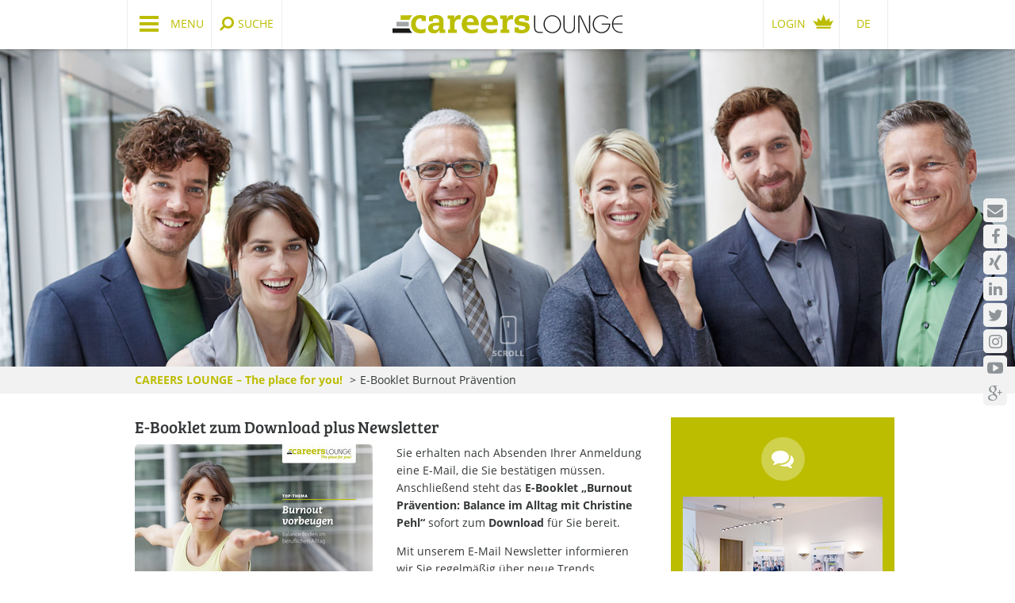

--- FILE ---
content_type: text/html; charset=utf-8
request_url: https://www.careerslounge.com/newsletter-e-booklets/e-booklet-burnout-praevention/?pk_campaign=newsletter-anmeldung&pk_kwd=e-booklet%20burnout-pr%C3%A4vention
body_size: 8405
content:
<!DOCTYPE html>
<html lang="de" xmlns="http://www.w3.org/1999/xhtml">
<head>

<meta charset="utf-8">
<!-- 
	This website is powered by TYPO3 - inspiring people to share!
	TYPO3 is a free open source Content Management Framework initially created by Kasper Skaarhoj and licensed under GNU/GPL.
	TYPO3 is copyright 1998-2016 of Kasper Skaarhoj. Extensions are copyright of their respective owners.
	Information and contribution at http://typo3.org/
-->

<base href="https://www.careerslounge.com/">
<link rel="shortcut icon" href="/typo3conf/ext/assets/Resources/Public/Images/favicon.ico" type="image/x-icon; charset=binary">
<link rel="icon" href="/typo3conf/ext/assets/Resources/Public/Images/favicon.ico" type="image/x-icon; charset=binary">
<title>Newsletter - CAREERS LOUNGE</title>
<meta property="og:image" content="https://www.careerslounge.com/fileadmin/_processed_/csm_CL_eBook_Balance_170202_FIN_HQ_ff5345f752.jpg" />
<meta name="generator" content="TYPO3 CMS">
<meta name="robots" content="noindex">
<meta name="viewport" content="width=device-width, initial-scale=1.0">
<meta name="description" content="Mit dem E-Mail Newsletter informieren wir Sie regelmäßig über spannende Neuigkeiten innerhalb der CAREERS LOUNGE.">


<link rel="stylesheet" type="text/css" href="typo3temp/compressor/stylesheet_6d12452d05-1644224519-b50a2e482c70fa84ac0fe291c7868454.css?1644224520" media="all">
<!--[if lte IE 8]><link rel="stylesheet" type="text/css" href="typo3temp/compressor/stylesheet_6d12452d05_ie-1644224519-b4b26ff391ee79c7351ea8162b61f4de.css?1644224520" media="all"><![endif]-->
<link rel="stylesheet" type="text/css" href="typo3temp/compressor/colorbox-1658408854-f32397d108aa17136e317d1252b7fd8b.css?1658409012" media="screen">
<!--[if lte IE 8]><link rel="stylesheet" type="text/css" href="typo3temp/compressor/colorbox_ie-1658408854-7eb3b6e78b89b997fdb2b48955273b7d.css?1658409012" media="screen"><![endif]-->
<link rel="stylesheet" type="text/css" href="typo3temp/compressor/print-1658408854-3b92d1e8a84c5e826cfce67c220b8356.css?1658409012" media="print">
<!--[if lte IE 8]><link rel="stylesheet" type="text/css" href="typo3temp/compressor/print_ie-1658408854-d39f11ea82ed637238b0d41348532388.css?1658409012" media="print"><![endif]-->







<link rel="alternate" hreflang="de" href="https://www.careerslounge.com/newsletter-e-booklets/e-booklet-burnout-praevention/?pk_campaign=newsletter-anmeldung&pk_kwd=e-booklet burnout-prävention" /><meta property="og:title" content="Newsletter" /><meta property="og:site_name" content="CAREERS LOUNGE" /><meta property="og:description" content="Mit dem E-Mail Newsletter informieren wir Sie regelmäßig über spannende Neuigkeiten innerhalb der CAREERS LOUNGE." /><meta property="og:url" content="https://www.careerslounge.com/newsletter-e-booklets/e-booklet-burnout-praevention/?pk_campaign=newsletter-anmeldung&pk_kwd=e-booklet burnout-prävention" /><meta property="og:locale" content="de_DE" />
<script type="text/javascript">var TYPO3FrontendLoginFormRsaEncryptionPublicKeyUrl = 'index.php?eID=FrontendLoginRsaPublicKey';</script><script type="text/javascript" src="https://www.careerslounge.com/typo3/sysext/rsaauth/resources/jsbn/jsbn.js"></script><script type="text/javascript" src="https://www.careerslounge.com/typo3/sysext/rsaauth/resources/jsbn/prng4.js"></script><script type="text/javascript" src="https://www.careerslounge.com/typo3/sysext/rsaauth/resources/jsbn/rng.js"></script><script type="text/javascript" src="https://www.careerslounge.com/typo3/sysext/rsaauth/resources/jsbn/rsa.js"></script><script type="text/javascript" src="https://www.careerslounge.com/typo3/sysext/rsaauth/resources/jsbn/base64.js"></script><script type="text/javascript" src="https://www.careerslounge.com/typo3/sysext/rsaauth/resources/FrontendLoginFormRsaEncryption.min.js"></script>


<script type="text/javascript" src="typo3/js/jsfunc.updateform.js?1472204468"></script>
<link rel="stylesheet" href="typo3temp/vhs-assets-e0142db231b1499230049bb15d7f4b9d.css?1768969425" />
</head>
<body>



<header role="banner">
	<div class="wrapper">
		


	<nav id="navigation-main" role="navigation"



>
	<ul>
		<li><div id="navigation-button" onclick="_paq.push(['trackEvent', 'Navigation opened']);">Menu</div>
			<div id="navigation-flyout">
				<ul class="first-column">
					


<li class="column-headline">
	
		
			<h2>
		<span class="emphasized">CAREERS LOUNGE </span> Kernkompetenzen
	</h2>
		
	
</li>
					

	
		
		<li class="loungist-content">
			


<a href="personal-scouting/">
	
		
















		
				<span data-src="fileadmin/_processed_/csm_nav-image_personal-scouting_e194747594.jpg" data-alt="Personal Scouting" data-title="Personal Scouting"
						data-srcset="fileadmin/final/images/navigation/nav-image_personal-scouting.jpg 2x" data-width="50"
						class="hidden-from-mobile-devices"></span>
			
	
	
	<strong>
		Personal Scouting
	</strong>
	
		<br><span class="subtitle">Traumjob finden? Personal Scouting ist der neue Weg zur beruflichen Erfüllung. Der Personal Scout unterstützt Sie dabei, Ihren Wunscharbeitgeber zu finden. Einfach. Diskret. Effektiv.</span>
	
</a>

	
		<p><a class="button" href="loungist-werden/">Jetzt LOUNGIST werden</a></p>
	
	

		</li>
	
		
		<li>
			


<a href="wunscharbeitgeber/">
	
		
















		
				<span data-src="fileadmin/_processed_/csm_nav-image_wunscharbeitgeber_d998194469.jpg" data-alt="Wunscharbeitgeber" data-title="Wunscharbeitgeber"
						data-srcset="fileadmin/final/images/navigation/nav-image_wunscharbeitgeber.jpg 2x" data-width="50"
						class="hidden-from-mobile-devices"></span>
			
	
	
	<strong>
		Wunscharbeitgeber
	</strong>
	
		<br><span class="subtitle">Positionieren Sie sich als Wunscharbeitgeber. Ausgewählte Unternehmen präsentieren sich in exklusiven Interviews und außergewöhnlichen Unternehmensprofilen.</span>
	
</a>

	
	
		<p><a class="button" href="javascript:linkTo_UnCryptMailto('nbjmup+xfmdpnfAdbsffstmpvohf/dpn?tvckfdu=Xjs nödiufo Qbsuofs efs DBSFFST MPVOHF xfsefo/');">Jetzt Partner werden</a></p>
	

		</li>
	

					
						
							<li class="additional">
								<h2><span class="emphasized">CAREERS LOUNGE</span> Success Stories</h2>
								


<a href="wunschmitarbeiter-finden/">
	
		
















		
				<span data-src="fileadmin/_processed_/csm_nav-image_wunschmitarbeiter_652767c1d6.jpg" data-alt="" data-title=""
						data-srcset="fileadmin/final/images/navigation/nav-image_wunschmitarbeiter.jpg 2x" data-width="50"
						class="hidden-from-mobile-devices"></span>
			
	
	
	<strong>
		Wunschmitarbeiter finden
	</strong>
	
		<br><span class="subtitle">Welche Persönlichkeiten sind auf dem Weg zu neuen Karrierezielen?</span>
	
</a>

	
	

							</li>
						
					
				</ul><ul class="second-column">
					


<li class="column-headline">
	
		
			<h2>
		<span class="emphasized">CAREERS LOUNGE </span> Karriere-Kick
	</h2>
		
	
</li>
					

	
		
		<li>
			


<a href="personal-coaching/">
	
		
















		
				<span data-src="fileadmin/_processed_/csm_nav-image_personal_coaching_7e85c05efc.jpg" data-alt="Personal Coaching" data-title="Personal Coaching"
						data-srcset="fileadmin/final/images/navigation/nav-image_personal_coaching.jpg 2x" data-width="50"
						class="hidden-from-mobile-devices"></span>
			
	
	
	<strong>
		Personal Coaching
	</strong>
	
		<br><span class="subtitle">Ihr persönlicher Coach für Ihre berufliche Weiterentwicklung.</span>
	
</a>

	
	

		</li>
	
		
		<li>
			


<a href="wunscharbeitgeber-news/">
	
		
















		
				<span data-src="fileadmin/_processed_/csm_nav-image_wunscharbeitgeber_d998194469.jpg" data-alt="Wunscharbeitgeber-News" data-title="Wunscharbeitgeber-News"
						data-srcset="fileadmin/final/images/navigation/nav-image_wunscharbeitgeber.jpg 2x" data-width="50"
						class="hidden-from-mobile-devices"></span>
			
	
	
	<strong>
		Wunscharbeitgeber-News
	</strong>
	
		<br><span class="subtitle">Wunscharbeitgeber. Employer Branding, das wirkt.</span>
	
</a>

	
	

		</li>
	
		
		<li class="loungist-content">
			


<a href="e-bibliothek/">
	
		
















		
				<span data-src="fileadmin/_processed_/csm_nav-image_e-bibliothek_19b534838d.jpg" data-alt="E-Bibliothek" data-title="E-Bibliothek"
						data-srcset="fileadmin/final/images/navigation/nav-image_e-bibliothek.jpg 2x" data-width="50"
						class="hidden-from-mobile-devices"></span>
			
	
	
	<strong>
		E-Bibliothek
	</strong>
	
		<br><span class="subtitle">Das CAREERS LOUNGE Wissen – kompakt für Sie zum Download</span>
	
</a>

	
	

		</li>
	
		
		<li class="loungist-content">
			


<a href="e-videothek/">
	
		
















		
				<span data-src="fileadmin/_processed_/csm_nav-image_e-videothek_20d9816a61.jpg" data-alt="E-Videothek" data-title="E-Videothek"
						data-srcset="fileadmin/user_upload/pdf_dateien/sonstige/nav-image_e-videothek.jpg 2x" data-width="50"
						class="hidden-from-mobile-devices"></span>
			
	
	
	<strong>
		E-Videothek
	</strong>
	
		<br><span class="subtitle">Vorträge von Top-Speakern kostenlos und in voller Länge</span>
	
</a>

	
	

		</li>
	
		
		<li>
			


<a href="veranstaltungen/">
	
		
















		
				<span data-src="fileadmin/_processed_/csm_nav-image_veranstaltungen_8b2d04b5a0.jpg" data-alt="Veranstaltungen" data-title="Veranstaltungen"
						data-srcset="fileadmin/final/images/navigation/nav-image_veranstaltungen.jpg 2x" data-width="50"
						class="hidden-from-mobile-devices"></span>
			
	
	
	<strong>
		Veranstaltungen
	</strong>
	
		<br><span class="subtitle">Exklusive CAREERS LOUNGE Veranstaltungen und Partnerevents</span>
	
</a>

	
	

		</li>
	

					
						<li class="additional">
							<h2><span class="emphasized">CAREERS LOUNGE</span> Newsletter</h2>
							
								<p>Mit dem E-Mail Newsletter informieren wir Sie regelmäßig über spannende Neuigkeiten innerhalb der CAREERS LOUNGE.<br>
								<a class="button" href="newsletter-anmeldung-abmeldung/">Newsletter Anmeldung</a></p>
							
						</li>
					
				</ul><ul class="third-column">
					


<li class="column-headline">
	
		
			<h2>
		<span class="emphasized">CAREERS LOUNGE </span> Wissensvorsprung
	</h2>
		
	
</li>
					

	
		
		<li class="loungist-content">
			


<a href="erfolg-leben/">
	
		
















		
				<span data-src="fileadmin/_processed_/csm_nav-image_erfolg-leben_2419400bd3.jpg" data-alt="Erfolg leben" data-title="Erfolg leben"
						data-srcset="fileadmin/final/images/navigation/nav-image_erfolg-leben.jpg 2x" data-width="50"
						class="hidden-from-mobile-devices"></span>
			
	
	
	<strong>
		Erfolg leben
	</strong>
	
		<br><span class="subtitle">Ein erfolgreiches Leben führen</span>
	
</a>

	
	

		</li>
	
		
		<li>
			


<a href="marke-ich-entwickeln/">
	
		
















		
				<span data-src="fileadmin/_processed_/csm_nav-image_marke-ich-entwickeln_b15b26148c.jpg" data-alt="Marke ICH entwickeln" data-title="Marke ICH entwickeln"
						data-srcset="fileadmin/final/images/navigation/nav-image_marke-ich-entwickeln.jpg 2x" data-width="50"
						class="hidden-from-mobile-devices"></span>
			
	
	
	<strong>
		Marke ICH entwickeln
	</strong>
	
		<br><span class="subtitle">Persönlichkeit im Mittelpunkt</span>
	
</a>

	
	

		</li>
	
		
		<li>
			


<a href="neues-entdecken/">
	
		
















		
				<span data-src="fileadmin/_processed_/csm_nav-image_neues-entdecken_49eced50f0.jpg" data-alt="Neues entdecken" data-title="Neues entdecken"
						data-srcset="fileadmin/final/images/navigation/nav-image_neues-entdecken.jpg 2x" data-width="50"
						class="hidden-from-mobile-devices"></span>
			
	
	
	<strong>
		Neues entdecken
	</strong>
	
		<br><span class="subtitle">Spannende Trends und zukunftsorientierte Strategien</span>
	
</a>

	
	

		</li>
	
		
		<li>
			


<a href="zeit-nehmen/">
	
		
















		
				<span data-src="fileadmin/_processed_/csm_nav-image_zeit-nehmen_4cfdf05039.jpg" data-alt="Zeit nehmen" data-title="Zeit nehmen"
						data-srcset="fileadmin/final/images/navigation/nav-image_zeit-nehmen.jpg 2x" data-width="50"
						class="hidden-from-mobile-devices"></span>
			
	
	
	<strong>
		Zeit nehmen
	</strong>
	
		<br><span class="subtitle">Mehr Lebensqualität durch Work-Life-Romance</span>
	
</a>

	
	

		</li>
	
		
		<li>
			


<a href="flagge-zeigen/">
	
		
















		
				<span data-src="fileadmin/_processed_/csm_nav-image_flagge_zeigen_107a7bf5c9.jpg" data-alt="Flagge zeigen" data-title="Flagge zeigen"
						data-srcset="fileadmin/final/images/navigation/nav-image_flagge_zeigen.jpg 2x" data-width="50"
						class="hidden-from-mobile-devices"></span>
			
	
	
	<strong>
		Flagge zeigen
	</strong>
	
		<br><span class="subtitle">Exzellente Unternehmen und aktuelle Start-Ups im Fokus</span>
	
</a>

	
	

		</li>
	

					
						
							<li class="additional">
								<h2><span class="emphasized">CAREERS LOUNGE</span> Netzwerk</h2>
								


<a href="careers-lounge-netzwerk/online-wissensforum/">
	
		
















		
				<span data-src="fileadmin/_processed_/csm_nav-image_wunscharbeitgeber_714ec67000.png" data-alt="" data-title=""
						data-srcset="fileadmin/_processed_/csm_nav-image_wunscharbeitgeber_91b4e7d0bf.png 2x" data-width="50"
						class="hidden-from-mobile-devices"></span>
			
	
	
	<strong>
		Online-Wissensforum
	</strong>
	
		<br><span class="subtitle">Schließen Sie sich dem Netzwerk von Top-Experten, Vordenkern, Entscheidern und Wissens-Enthusiasten an.</span>
	
</a>

	
	

							</li>
						
					
				</ul>
				
					<div class="secondary-navigation">
						<ul><li> <a href="ueber-uns/">Über uns</a> </li> <li> <a href="presse/">Presse</a> </li> <li> <a href="werbemoeglichkeiten/">Werbemöglichkeiten</a> </li> <li> <a href="kontakt/">Kontakt</a> </li> <li> <a href="impressum/">Impressum</a> </li> <li> <a href="datenschutzerklaerung/">Datenschutzerklärung</a> </li> </ul>
					</div>
				
			</div>
		</li>
	</ul>
</nav>
		<div class="search-button" id="search-button"><span>Suche</span></div>
		<div class="tx-indexedsearch-searchbox" id="tx-indexedsearch-searchbox">
	<form method="post" id="tx_indexedsearch" action="suche/?tx_indexedsearch_pi2%5Baction%5D=search&amp;tx_indexedsearch_pi2%5Bcontroller%5D=Search">
<div>
<input type="hidden" name="tx_indexedsearch_pi2[__referrer][@extension]" value="IndexedSearch" />
<input type="hidden" name="tx_indexedsearch_pi2[__referrer][@controller]" value="Search" />
<input type="hidden" name="tx_indexedsearch_pi2[__referrer][@action]" value="form" />
<input type="hidden" name="tx_indexedsearch_pi2[__referrer][arguments]" value="YTowOnt9734134d6e0452556a00be6c0cc00881ae419f0d6" />
<input type="hidden" name="tx_indexedsearch_pi2[__referrer][@request]" value="a:3:{s:10:&quot;@extension&quot;;s:13:&quot;IndexedSearch&quot;;s:11:&quot;@controller&quot;;s:6:&quot;Search&quot;;s:7:&quot;@action&quot;;s:4:&quot;form&quot;;}8d557e0d30f3bcb67b522404dd8a22f3b62e73e1" />
<input type="hidden" name="tx_indexedsearch_pi2[__trustedProperties]" value="a:1:{s:6:&quot;search&quot;;a:15:{s:9:&quot;_sections&quot;;i:1;s:13:&quot;_freeIndexUid&quot;;i:1;s:7:&quot;pointer&quot;;i:1;s:3:&quot;ext&quot;;i:1;s:10:&quot;searchType&quot;;i:1;s:14:&quot;defaultOperand&quot;;i:1;s:9:&quot;mediaType&quot;;i:1;s:9:&quot;sortOrder&quot;;i:1;s:5:&quot;group&quot;;i:1;s:11:&quot;languageUid&quot;;i:1;s:4:&quot;desc&quot;;i:1;s:15:&quot;numberOfResults&quot;;i:1;s:14:&quot;extendedSearch&quot;;i:1;s:5:&quot;sword&quot;;i:1;s:12:&quot;submitButton&quot;;i:1;}}6992280df3f42b62b0489d68a6f78a391a22bfdf" />
</div>

		<input type="hidden" name="tx_indexedsearch_pi2[search][_sections]" value="0" />
		<input id="tx_indexedsearch_freeIndexUid" type="hidden" name="tx_indexedsearch_pi2[search][_freeIndexUid]" value="_" />
		<input id="tx_indexedsearch_pointer" type="hidden" name="tx_indexedsearch_pi2[search][pointer]" value="0" />
		<input type="hidden" name="tx_indexedsearch_pi2[search][ext]" value="" />
		<input type="hidden" name="tx_indexedsearch_pi2[search][searchType]" value="1" />
		<input type="hidden" name="tx_indexedsearch_pi2[search][defaultOperand]" value="0" />
		<input type="hidden" name="tx_indexedsearch_pi2[search][mediaType]" value="-1" />
		<input type="hidden" name="tx_indexedsearch_pi2[search][sortOrder]" value="rank_flag" />
		<input type="hidden" name="tx_indexedsearch_pi2[search][group]" value="" />
		<input type="hidden" name="tx_indexedsearch_pi2[search][languageUid]" value="0" />
		<input type="hidden" name="tx_indexedsearch_pi2[search][desc]" value="" />
		<input type="hidden" name="tx_indexedsearch_pi2[search][numberOfResults]" value="10" />
		<input type="hidden" name="tx_indexedsearch_pi2[search][extendedSearch]" value="" />
		<input placeholder="Suchen nach..." class="tx-indexedsearch-searchbox-sword" id="tx-indexedsearch-searchbox-sword" type="text" name="tx_indexedsearch_pi2[search][sword]" />
		<button class="tx-indexedsearch-searchbox-button" id="tx-indexedsearch-searchbox-button-submit" type="submit" name="tx_indexedsearch_pi2[search][submitButton]" value="Suchen" />
	</form>
</div>


		<a href="">
			<img src="/typo3conf/ext/assets/Resources/Public/Images/careers-lounge.svg" alt="CAREERS LOUNGE" title="CAREERS LOUNGE" width="300" height="23" id="logo">
		</a>
		



<nav id="login-menu"



>
	<ul>
		<li>
			<div id="login-button" class="crown-icon crown-white" onclick="_paq.push(['trackEvent', 'Login opened']);">
				Login
			</div>
			<div id="login-flyout">
				
						<div class="csc-mailform">
							<h2>
								Login für
								<span class="emphasized">Loungisten</span>
							</h2>
							



<form action="loungist-login/" method="post" target="_top"
		onsubmit="return TYPO3FrontendLoginFormRsaEncryption.submitForm(this, TYPO3FrontendLoginFormRsaEncryptionPublicKeyUrl); return true;">
	<ol>
		<li class="csc-form-element csc-form-element-textline">
			<label for="userHeader">E-Mail-Adresse</label>
			<input type="email" id="userHeader" name="user" />
		</li>
		<li class="csc-form-element csc-form-element-textline">
			<label for="passHeader">Passwort</label>
			<input type="password" id="passHeader" name="pass" />
		</li>
		<li class="csc-form-element csc-form-element-checkbox">
			<input name="permalogin" value="0" type="hidden" disabled="disabled" id="permaloginHiddenFieldHeader" />
			<input name="permalogin" value="1" type="checkbox" checked="checked" id="permaloginHeader"
					onclick="document.getElementById('permaloginHiddenFieldHeader').disabled = this.checked;" />
			<label for="permaloginHeader">Angemeldet bleiben</label>
		</li>
		<li class="csc-form-element csc-form-element-textblock" id="forgot-password-header">
			<a rel="nofollow" href="loungist-login/?tx_felogin_pi1%5Bforgot%5D=1">
				Passwort vergessen?
			</a>
		</li>
		<li class="csc-form-element csc-form-element-submit">
			<input type="submit" name="submit" value="Anmelden" />
			<span class="felogin-hidden">
				<input type="hidden" name="logintype" value="login" />
				<input type="hidden" name="pid" value="480,187" />
				<input type="hidden" name="tx_felogin_pi1[noredirect]" value="0" />
				<input type="hidden" name="redirect_url" value="" />
			</span>
		</li>
	</ol>
</form>
						</div>
						
							
	<div class="headline-teaser clearfix">
		<div class="wrapper">
			
				
		
			<h2 class="headline">
		Jetzt LOUNGIST werden
	</h2>
		
	
			
			
			
				<div class="teaser"><p>Als LOUNGIST erhalten Sie Zugang zu weiterführenden Inhalten und zur kompletten E-Bibliothek sowie zu exklusiven Aktionen und Veranstaltungen der CAREERS LOUNGE. <a href="loungist-werden/" class="internal-link">Jetzt kostenlos anmelden</a></p></div>
			
		</div>
	</div>

						
					
			</div>
		</li>
	</ul>
</nav>

		<nav class="language-menu inactive" id="language-menu"><ul><li>DE</li></ul></nav>
	</div>
</header>


	

<section id="top">
	
	
	
	
		
		



	
			
		
	
			
		
	
	
	
	
	
	
	

		<div id="intro-image" class="layout-half" title="Newsletter">
			<img id="slider-scroll-icon" src="fileadmin/final/images/slider-scroll-icon.png" width="60" height="60" alt="" />
		</div>
	

	
	
		

<nav id="navigation-breadcrumbs" class="clearfix">
	<ul><li class="active">
<a href="" title="CAREERS LOUNGE – The place for you!" class="active">CAREERS LOUNGE – The place for you!</a>
</li>
<li class="active current">
E-Booklet Burnout Prävention
</li></ul>
</nav>
	
	
</section>
	<div class="wrapper clearfix">
		<article id="content">
			<!--TYPO3SEARCH_begin-->
			
	<div class="article-image-video clearfix">
		<div class="wrapper">
			
			
				
		
			<h2 class="headline">
		E-Booklet zum Download plus Newsletter
	</h2>
		
	
				
			
			
			
			
			
			
				<div class="media media-align-left">
					
					


		
			


    <figure>
        
                


	















		
				<img srcset="fileadmin/_processed_/csm_CL_eBook_Balance_170202_FIN_HQ_287b30ae08.jpg 2x" title="Der CAREERS LOUNGE E-Mail Newsletter" alt="Der CAREERS LOUNGE E-Mail Newsletter" src="fileadmin/_processed_/csm_CL_eBook_Balance_170202_FIN_HQ_93acc8125d.jpg" width="300" height="213" />
			
	
            
        
                
        
            <figcaption>So kommt die CAREERS LOUNGE zu Ihnen</figcaption>
        
    
            
    </figure>

		
	


				</div>
			
			

			
				<p>Sie erhalten nach Absenden Ihrer Anmeldung eine E-Mail, die Sie bestätigen müssen. Anschließend steht das <strong>E-Booklet „Burnout Prävention: Balance im Alltag mit Christine Pehl“</strong> sofort zum <strong>Download</strong> für Sie bereit.&nbsp;</p>
<p>Mit unserem E-Mail Newsletter informieren wir Sie regelmäßig über neue Trends, Interviews, Veranstaltungen und&nbsp;Specials in der CAREERS LOUNGE.&nbsp;</p>
<p>Der Newsletter&nbsp;erscheint alle 2-4 Wochen und ist kostenlos. Es werden keine Daten an Dritte weitergegeben und nicht für Marketingaktionen zweckentfremdet.</p>
<h3>Bitte tragen Sie hier Ihre Daten ein:</h3>
			
		</div>
	</div>


<div class="newsletter newsletter-subscription csc-mailform">
	<h2 class="envelope-before">Newsletteranmeldung</h2>
	<form name="tt_address_form" method="post" action="newsletter-e-booklets/e-booklet-burnout-praevention/?" class="newsletter-form">
		<ol>
			<li class="field-email csc-form-element csc-form-element-textline">
				<label for="fe_ttaddress_email_input" class="mandatory">
					E-Mail-Adresse<em>*</em>
					
				</label>
				<input type="email" name="FE[tt_address][email]" id="fe_ttaddress_email_input" required />
			</li>
			<li class="csc-form-element csc-form-element-select">
				<label for="fe_ttaddress_gender_input" id="label-fe_ttaddress_gender" class="mandatory">
					Anrede<em>*</em>
					
				</label>
				<select name="FE[tt_address][gender]" id="fe_ttaddress_gender_input">
					<option value="">-- Bitte auswählen --</option>
					<option value="f">Frau</option>
					<option value="m">Herr</option>
				</select>
			</li>
			<li class="csc-form-element csc-form-element-textline">
				<label for="fe_ttaddress_first_name_input" class="mandatory">
					Vorname<em>*</em>
					
				</label>
				<input type="text" name="FE[tt_address][first_name]" id="fe_ttaddress_first_name_input" required />
			</li>
			<li class="csc-form-element csc-form-element-textline">
				<label for="fe_ttaddress_last_name_input" class="mandatory">
					Nachname<em>*</em>
					
				</label>
				<input type="text" name="FE[tt_address][last_name]" id="fe_ttaddress_last_name_input" required />
			</li>
			
			
			<li class="csc-form-element csc-form-element-textblock">
				Die <a href="newsletter-e-booklets/e-booklet-burnout-praevention/?&amp;cmd=infomail&amp;backURL=newsletter-e-booklets%2Fe-booklet-burnout-praevention%2F%3F">Abmeldung</a>
				ist jederzeit möglich.
			</li>
			<li class="csc-form-element csc-form-element-textblock">
				<small>Bitte füllen Sie alle mit *) gekennzeichneten Felder aus.</small>
			</li>
			<li class="csc-form-element csc-form-element-submit">
				<input type="submit" name="subscribe" value="Anmelden" />
				
				<input type="hidden" name="FE[tt_address][module_sys_dmail_html]" value="1" id="fe_ttaddress_html_input" />
				<input type="hidden" name="FE[tt_address][pid]" value="82" />
			</li>
		</ol>
	</form>
</div>
<script type="text/javascript">
	/*<![CDATA[*/ 
	updateForm('tt_address_form','FE[tt_address][pid]','');
	updateForm('tt_address_form','FE[tt_address][hidden]','');
	updateForm('tt_address_form','FE[tt_address][gender]','');
	updateForm('tt_address_form','FE[tt_address][first_name]','');
	updateForm('tt_address_form','FE[tt_address][middle_name]','');
	updateForm('tt_address_form','FE[tt_address][last_name]','');
	updateForm('tt_address_form','FE[tt_address][title]','');
	updateForm('tt_address_form','FE[tt_address][address]','');
	updateForm('tt_address_form','FE[tt_address][building]','');
	updateForm('tt_address_form','FE[tt_address][room]','');
	updateForm('tt_address_form','FE[tt_address][birthday]','');
	updateForm('tt_address_form','FE[tt_address][phone]','');
	updateForm('tt_address_form','FE[tt_address][fax]','');
	updateForm('tt_address_form','FE[tt_address][mobile]','');
	updateForm('tt_address_form','FE[tt_address][www]','');
	updateForm('tt_address_form','FE[tt_address][email]','');
	updateForm('tt_address_form','FE[tt_address][city]','');
	updateForm('tt_address_form','FE[tt_address][zip]','');
	updateForm('tt_address_form','FE[tt_address][company]','');
	updateForm('tt_address_form','FE[tt_address][region]','');
	updateForm('tt_address_form','FE[tt_address][country]','');
	updateForm('tt_address_form','FE[tt_address][image]','');
	updateForm('tt_address_form','FE[tt_address][description]','');
	updateForm('tt_address_form','FE[tt_address][module_sys_dmail_category]','');
	updateForm('tt_address_form','FE[tt_address][module_sys_dmail_html]','');
	/*]]>*/
</script>


	

	
	
	
	
			
		
	<div class="text-image content-align-left image-align-left background-auto clearfix">
		
				


		
	


				
			
		
			<p><a href="" class="internal-link">Zurück zur Startseite</a></p>
		
	</div>

			<!--TYPO3SEARCH_end-->
		</article>
		

<aside id="sidebar">
	
			
				
			
		
	
	
	
	
	<div class="teaser-icon-text background-green">
		
			


		
		<a href="kontakt/" class="circle-icon icon-comments">
			
		</a>
	
		
		
			


		


<a href="kontakt/" class="image-link">
    
        <figure>
            




		<img src="fileadmin/user_upload/bilder_inbox/kontakt_Portrait-9_300x200px_bearb.jpg" width="300" height="200" />
	
            
                
        
    
                
        </figure>
    
</a>
	


		
		
			
					<a href="kontakt/">
						
		
			<h2 class="headline">
		Persönlich für Sie da:
	</h2>
		
	
					</a>
				
		
		
			<h3>Telefon: +49 (0)89 20500-8570</h3>
<h3><a href="javascript:linkTo_UnCryptMailto('nbjmup+xfmdpnfAdbsffstmpvohf/dpn');" class="mail">welcome<span>@</span>careerslounge.com</a></h3>
		
	</div>

	
</aside>
	</div>
	<section id="bottom">
		
	<section class="four-columns layout-green">
		<div class="wrapper">
			<div class="column-1">
				
					
	
	<div class="teaser-icon-text">
		
			


		
		<a href="veranstaltungen/" class="circle-icon icon-calendar">
			
		</a>
	
		
		
		
			
					<a href="veranstaltungen/">
						
		
			<h2 class="headline">
		Veranstaltungen
	</h2>
		
	
					</a>
				
		
		
			<p>Exklusive Events veranstaltet von der CAREERS LOUNGE&nbsp;und ihren Partnern. Für Ihre Insider-Einblicke in neue Trends und Themen.</p>
		
	</div>


				
			</div><div class="column-2">
				
					
	
	<div class="teaser-icon-text">
		
			


		
		<a href="ueber-uns/" class="circle-icon icon-info">
			
		</a>
	
		
		
		
			
					<a href="ueber-uns/">
						
		
			<h2 class="headline">
		Über uns
	</h2>
		
	
					</a>
				
		
		
			<p>CAREERS LOUNGE&nbsp;ist der Treffpunkt für erfolgreiche und inspirierende Persönlichkeiten. Für alle, die neue Wege gehen wollen. Im Leben und im Business.</p>
		
	</div>


				
			</div><div class="column-3">
				
					
	
	<div class="teaser-icon-text">
		
			


		
		<a href="kontakt/" class="circle-icon icon-comments">
			
		</a>
	
		
		
		
			
					<a href="kontakt/">
						
		
			<h2 class="headline">
		Kontakt
	</h2>
		
	
					</a>
				
		
		
			<p>Nehmen Sie Kontakt auf. Teilen Sie uns mit, was Sie interessiert und fasziniert. Wir freuen uns auf Sie.</p>
		
	</div>


				
			</div><div class="column-4">
				
					
	
	<div class="teaser-icon-text">
		
			


		
		<a href="werbemoeglichkeiten/" class="circle-icon icon-flag">
			
		</a>
	
		
		
		
			
					<a href="werbemoeglichkeiten/">
						
		
			<h2 class="headline">
		Werben
	</h2>
		
	
					</a>
				
		
		
			<p>Zeigen Sie Flagge in der CAREERS LOUNGE. Wir beraten Sie gern zu den Werbemöglichkeiten</p>
		
	</div>


				
			</div>
		</div>
	</section>

	</section>


<footer role="contentinfo">
	<div class="wrapper">
		

<ul class="column-1">
	
		
			<li><a href="personal-scouting/">Personal Scouting</a></li>
		
			<li><a href="wunscharbeitgeber/">Wunscharbeitgeber</a></li>
		
	
</ul>
<ul class="column-2">
	
		
			<li><a href="personal-coaching/">Personal Coaching</a></li>
		
			<li><a href="wunscharbeitgeber-news/">Wunscharbeitgeber-News</a></li>
		
			<li><a href="e-bibliothek/">E-Bibliothek</a></li>
		
			<li><a href="e-videothek/">E-Videothek</a></li>
		
			<li><a href="veranstaltungen/">Veranstaltungen</a></li>
		
	
</ul>


	
		<ul class="column-3">
			
				<li><a href="ueber-uns/">Über uns</a></li>
			
				<li><a href="presse/">Presse</a></li>
			
				<li><a href="werbemoeglichkeiten/">Werbemöglichkeiten</a></li>
			
				<li><a href="kontakt/">Kontakt</a></li>
			
				<li><a href="impressum/">Impressum</a></li>
			
				<li><a href="datenschutzerklaerung/">Datenschutzerklärung</a></li>
			
		</ul>
	

<address>
	<p>
		<a href="">
			<img src="/typo3conf/ext/assets/Resources/Public/Images/careers-lounge_sw.svg" alt="CAREERS LOUNGE" title="CAREERS LOUNGE"
				 width="230" height="18" id="footer-logo">
			<img src="/typo3conf/ext/assets/Resources/Public/Images/careers-lounge_sw_print.svg" alt="CAREERS LOUNGE" title="CAREERS LOUNGE"
				 width="230" height="18" id="footer-logo-print">
		</a>
	</p>
	<p>
		by <a target="_blank" href="http://www.perit.com/">PERIT Consulting GmbH & Co. KG</a>
		<br />Maximilianstraße 2, D-80539 München
	</p>
	<p>
		Telefon: +49 (0) 89 2 05 00 8570 
		<br />Telefax: +49 (0) 89 2 05 00 8150
	</p>
	<p>
		<a href="https://www.careerslounge.com">www.careerslounge.com</a>
		<br /><a href="javascript:linkTo_UnCryptMailto('nbjmup+xfmdpnfAdbsffstmpvohf/dpn');">welcome@careerslounge.com</a>
	</p>
</address>
	</div>
</footer>


<aside id="socialmedia-sidebar">
	<ul>
		<li>
			<a class="icon-envelope" href="kontakt/"> </a>
		</li>
		
			<li>
				<a href="https://de-de.facebook.com/careerslounge" target="_blank" class="icon-facebook"> </a>
			</li>
		
		
			<li>
				<a href="https://www.xing.com/companies/careerslounge" target="_blank" class="icon-xing"> </a>
			</li>
		
		
			<li>
				<a href="https://www.linkedin.com/company/careers-lounge" target="_blank" class="icon-linkedin"> </a>
			</li>
		
		
			<li>
				<a href="https://twitter.com/careerslounge" target="_blank" class="icon-twitter"> </a>
			</li>
		
		
			<li>
				<a href="https://www.instagram.com/careers_lounge/" target="_blank" class="icon-instagram"> </a>
			</li>
		
		
			<li>
				<a href="https://www.youtube.com/channel/UCznDaqSa10eDvTVqKzD3pug" target="_blank" class="icon-youtube-play"> </a>
			</li>
		
		
			<li>
				<a href="https://plus.google.com/108980643409049401212/posts" target="_blank" class="icon-google-plus"> </a>
			</li>
		
	</ul>
</aside>

<script src="typo3conf/ext/assets/Resources/Public/JavaScript/Libraries/modernizr-jquery-colorbox.min.js?1568298931" type="text/javascript"></script>
<script src="typo3conf/ext/assets/Resources/Public/JavaScript/Libraries/autosize.min.js?1568298931" type="text/javascript"></script>



<script src="typo3temp/javascript_6d193d9ef6.js?1644224519" type="text/javascript"></script>
<script src="typo3temp/javascript_a258020e57.js?1644226244" type="text/javascript"></script>



	<!-- Piwik -->
	<script type="text/javascript">
		var _paq = _paq || [];
		_paq.push(['trackPageView']);
		_paq.push(['enableLinkTracking']);

		(function() {
			var u='//statistik.planet-orange.de/';
			_paq.push(['setTrackerUrl', u+'piwik.php']);
			_paq.push(['setSiteId', '34']);
			var d=document, g=d.createElement('script'), s=d.getElementsByTagName('script')[0];
			g.type='text/javascript'; g.async=true; g.defer=true; g.src=u+'piwik.js'; s.parentNode.insertBefore(g,s);
		})();
	</script>
	<noscript>
		<img src="//statistik.planet-orange.de/piwik.php?idsite=34&amp;rec=1" alt="" />
	</noscript>
	<!-- End Piwik -->		<script>!function(s,a,l,e,sv,i,ew,er){try{a=s[a]||s[l]||function(){throw"no_xhr"},sv=i="//salesviewer.org",l=s.SV_XHR=function(d){return er=new a,er.onerror=function(){if(sv!=i)throw"load_err";
		sv="//www.salesviewer.com/t",setTimeout(l.bind(null,d),0)},er.onload=function(){(s.execScript||s.eval)(er.responseText)},er.open("POST",sv,!0),er.send(d),er},l("h_json="+1*("JSON"in s&&void 0!==JSON.parse)+"&h_event="+1*("addEventListener"in s)+"&sva="+e)}catch(x){s=new Image,s.src="//salesviewer.org/tle.gif?sva=LE-000830-001&e="+encodeURIComponent(x)}}(window,"XDomainRequest","XMLHttpRequest","LE-000830-001")
		</script><noscript><img src="//salesviewer.org/LE-000830-001.gif" style="visibility:hidden;" /></noscript>

<script type="text/javascript" src="typo3temp/vhs-assets-dbf848ed1d81ac116afd8a6fb9e722d1.js?1768969425"></script>
</body>
</html>

--- FILE ---
content_type: text/css
request_url: https://www.careerslounge.com/typo3temp/compressor/stylesheet_6d12452d05-1644224519-b50a2e482c70fa84ac0fe291c7868454.css?1644224520
body_size: 20497
content:
html{font-family:sans-serif;
-ms-text-size-adjust:100%;
-webkit-text-size-adjust:100%;
}
body{margin:0}
article,aside,details,figcaption,figure,footer,header,hgroup,main,nav,section,summary{display:block}
audio,canvas,progress,video{display:inline-block;
vertical-align:baseline;
}
audio:not([controls]){display:none;height:0}
[hidden],template{display:none}
a{background:transparent}
a:active,a:hover{outline:0}
abbr[title]{border-bottom:1px dotted}
b,strong{font-weight:bold}
dfn{font-style:italic}
h1{font-size:2em;margin:0.67em 0}
mark{background:#ff0;color:#000}
small{font-size:80%}
sub,sup{font-size:75%;line-height:0;position:relative;vertical-align:baseline}
sup{top:-0.5em}
sub{bottom:-0.25em}
img{border:0}
svg:not(:root){overflow:hidden}
figure{margin:1em 40px}
hr{box-sizing:content-box;height:0}
pre{overflow:auto}
code,kbd,pre,samp{font-family:monospace,monospace;font-size:1em}
button,input,optgroup,select,textarea{color:inherit;
font:inherit;
margin:0;
}
button{overflow:visible}
button,select{text-transform:none}
button,html input[type="button"],input[type="reset"],input[type="submit"]{-webkit-appearance:button;
cursor:pointer;
}
button[disabled],html input[disabled]{cursor:default}
button::-moz-focus-inner,input::-moz-focus-inner{border:0;padding:0}
input{line-height:normal}
input[type="checkbox"],input[type="radio"]{box-sizing:border-box;
padding:0;
}
input[type="number"]::-webkit-inner-spin-button,input[type="number"]::-webkit-outer-spin-button{height:auto}
input[type="search"]{-webkit-appearance:textfield;
box-sizing:content-box}
input[type="search"]::-webkit-search-cancel-button,input[type="search"]::-webkit-search-decoration{-webkit-appearance:none}
fieldset{border:1px solid #c0c0c0;margin:0 2px;padding:0.35em 0.625em 0.75em}
legend{border:0;
padding:0;
}
textarea{overflow:auto}
optgroup{font-weight:bold}
table{border-collapse:collapse;border-spacing:0}
td,th{padding:0}
@font-face{font-family:'Open Sans';font-style:normal;font-weight:300;src:url("/typo3conf/ext/assets/Resources/Public/Fonts/open-sans-light-300.eot");src:local("Open Sans Light"),local("OpenSans-Light"),url("/typo3conf/ext/assets/Resources/Public/Fonts/open-sans-light-300.eot") format("embedded-opentype"),url("/typo3conf/ext/assets/Resources/Public/Fonts/open-sans-light-300.woff") format("woff"),url("/typo3conf/ext/assets/Resources/Public/Fonts/open-sans-light-300.ttf") format("truetype")}
@font-face{font-family:'Open Sans';font-style:normal;font-weight:400;src:url("/typo3conf/ext/assets/Resources/Public/Fonts/open-sans-regular-400.eot");src:local("Open Sans"),local("OpenSans"),url("/typo3conf/ext/assets/Resources/Public/Fonts/open-sans-regular-400.eot") format("embedded-opentype"),url("/typo3conf/ext/assets/Resources/Public/Fonts/open-sans-regular-400.woff") format("woff"),url("/typo3conf/ext/assets/Resources/Public/Fonts/open-sans-regular-400.ttf") format("truetype")}
@font-face{font-family:'Open Sans';font-style:normal;font-weight:600;src:url("/typo3conf/ext/assets/Resources/Public/Fonts/open-sans-semibold-600.eot");src:local("Open Sans Semibold"),local("OpenSans-Semibold"),url("/typo3conf/ext/assets/Resources/Public/Fonts/open-sans-semibold-600.eot") format("embedded-opentype"),url("/typo3conf/ext/assets/Resources/Public/Fonts/open-sans-semibold-600.woff") format("woff"),url("/typo3conf/ext/assets/Resources/Public/Fonts/open-sans-semibold-600.ttf") format("truetype")}
@font-face{font-family:'Open Sans';font-style:normal;font-weight:700;src:url("/typo3conf/ext/assets/Resources/Public/Fonts/open-sans-bold-700.eot");src:local("Open Sans Bold"),local("OpenSans-Bold"),url("/typo3conf/ext/assets/Resources/Public/Fonts/open-sans-bold-700.eot") format("embedded-opentype"),url("/typo3conf/ext/assets/Resources/Public/Fonts/open-sans-bold-700.woff") format("woff"),url("/typo3conf/ext/assets/Resources/Public/Fonts/open-sans-bold-700.ttf") format("truetype")}
@font-face{font-family:'Open Sans';font-style:normal;font-weight:800;src:url("/typo3conf/ext/assets/Resources/Public/Fonts/open-sans-extrabold-800.eot");src:local("Open Sans Extrabold"),local("OpenSans-ExtraBold"),url("/typo3conf/ext/assets/Resources/Public/Fonts/open-sans-extrabold-800.eot") format("embedded-opentype"),url("/typo3conf/ext/assets/Resources/Public/Fonts/open-sans-extrabold-800.woff") format("woff"),url("/typo3conf/ext/assets/Resources/Public/Fonts/open-sans-extrabold-800.ttf") format("truetype")}
@font-face{font-family:'Bree Serif';font-style:normal;font-weight:400;src:url("/typo3conf/ext/assets/Resources/Public/Fonts/bree-serif-normal-400.eot");src:local("Bree Serif"),local("BreeSerif-Regular"),url("/typo3conf/ext/assets/Resources/Public/Fonts/bree-serif-normal-400.eot") format("embedded-opentype"),url("/typo3conf/ext/assets/Resources/Public/Fonts/bree-serif-normal-400.woff") format("woff"),url("/typo3conf/ext/assets/Resources/Public/Fonts/bree-serif-normal-400.ttf") format("truetype")}
@font-face{font-family:'icomoon';src:url("/typo3conf/ext/assets/Resources/Public/Fonts/icomoon.eot?1xu033");src:url("/typo3conf/ext/assets/Resources/Public/Fonts/icomoon.eot?#iefix1xu033") format("embedded-opentype"),url("/typo3conf/ext/assets/Resources/Public/Fonts/icomoon.woff?1xu033") format("woff"),url("/typo3conf/ext/assets/Resources/Public/Fonts/icomoon.ttf?1xu033") format("truetype"),url("/typo3conf/ext/assets/Resources/Public/Fonts/icomoon.svg?1xu033#icomoon") format("svg");font-weight:normal;font-style:normal}
#top h2:before,.submenu a:after,#cboxPrevious:before,#cboxNext:before,#login-menu input[type=submit]:after,.back a:before,p.show-more:after,a.feedback-article:after,a.recommend-article:after,a.share-twitter:before,a.share-facebook:before,a.rate-positive:before,a.rate-negative:before,a.mail:after,a.external-link-new-window:after,a[target="_blank"]:after,a.download:after,a.button:after,#cboxClose:before,.cboxElement:after,.circle-icon,.article-footer-icon:before,.article-footer-icon:after,.subtitle:after,.angle-after:after,.check-circle-before:before,.envelope-before:before,.signin-before:before,p .text-image a:after,.text-image ul li:before,.teaser-interview a:after,.teaser-icon-text p a:after,.teaser-icon-text blockquote p:first-of-type:before,.teaser-icon-text blockquote p:last-of-type:after,.teaser-quote-photo blockquote p:first-of-type:before,.teaser-quote-photo blockquote p:last-of-type:after,.slides-navigation .next:before,.slides-navigation .prev:before,.article-image-video ul li:before,.pagination .previous-page a:before,.pagination .next-page a:after,#article-attachments .button:after,.events a:after,.vacancies a:after,p .internal-link:after,p .download:after,.events-teaser li a:before,.vacancies-teaser li a:before,.two-columns .contact-form h2:before,aside .contact-form h2:before,#register-teaser h2:before,.download-list .handle:after,.download-file:before,.fold-switch:after,.button.xing:before,.button.linkedin:before,.permalink:before,.tx-indexedsearch-browselist-previous-page a:before,.tx-indexedsearch-browselist-next-page a:after,.tx-indexedsearch-searchbox button:after,.search-button:before,.icon-search:before,[class^="icon-"],[class*=" icon-"]{font-family:'icomoon';speak:none;font-style:normal;font-weight:normal;font-variant:normal;text-transform:none;line-height:1;
-webkit-font-smoothing:antialiased;-moz-osx-font-smoothing:grayscale}
.text-image ul li:before,.article-image-video ul li:before,.icon-square:before{content:"\f0c8"}
.slides-navigation .prev:before,.icon-chevron-circle-left:before{content:"\f137"}
.slides-navigation .next:before,.icon-chevron-circle-right:before{content:"\f138"}
.icon-check:before{content:"\f00c"}
.icon-flag:before{content:"\f024"}
#cboxClose:before,.icon-times-circle:before{content:"\f057"}
.icon-check-circle:before{content:"\f058"}
.icon-calendar:before,.events-teaser li a:before{content:"\f073"}
.icon-comments:before{content:"\f086"}
.icon-sign-out:before{content:"\f08b"}
.signin-before:before,.icon-sign-in:before{content:"\f090"}
.icon-twitter:before{content:"\f099"}
a.share-twitter:before,.icon-twitter2:before{content:"\f09b"}
.icon-facebook:before{content:"\f09a"}
a.share-facebook:before,.icon-facebook2:before{content:"\f09c"}
.icon-arrow-circle-left:before{content:"\f0a8"}
.icon-arrow-circle-right:before{content:"\f0a9"}
.back a:before,.icon-navicon:before{content:"\f0c9"}
.icon-instagram:before{content:"\f16d"}
.icon-google-plus:before{content:"\f0d5"}
.envelope-before:before,.icon-envelope:before{content:"\f0e0"}
.icon-linkedin:before,.button.linkedin:before{content:"\f0e1"}
.icon-linkedin2:before{content:"\f0e3"}
#cboxPrevious:before,.pagination .previous-page a:before,.tx-indexedsearch-browselist-previous-page a:before,.icon-angle-left:before{content:"\f104"}
.submenu a:after,#cboxNext:before,a.button:after,#article-attachments .button:after,.pagination .next-page a:after,.teaser-icon-text p a:after,.teaser-interview a:after,.subtitle:after,.angle-after:after,p .text-image a:after,p .internal-link:after,.events a:after,.vacancies a:after,p .download:after,#login-menu input[type=submit]:after,.fold-switch.unfold:after,.tx-indexedsearch-browselist-next-page a:after,.tx-indexedsearch-searchbox button:after,.icon-angle-right:before{content:"\f105";vertical-align:-1px;margin-left:4px}
#article-attachments .button.show-less:after,.icon-angle-up:before{content:"\f106"}
#article-attachments .button:after,.fold-switch:after,.icon-angle-down:before{content:"\f107"}
p .text-image a.mail:after{content:""}
.teaser-icon-text blockquote p:first-of-type:before,.teaser-quote-photo blockquote p:first-of-type:before,.icon-quote-left:before{content:"\f10d"}
.teaser-icon-text blockquote p:last-of-type:after,.teaser-quote-photo blockquote p:last-of-type:after,.icon-quote-right:before{content:"\f10e"}
.article-footer-icon:before,.icon-circle:before{content:"\f111"}
.icon-info:before{content:"\f129"}
.icon-youtube:before{content:"\f167"}
.icon-youtube-play:before{content:"\f16a"}
.icon-xing:before,.button.xing:before{content:"\f168"}
.icon-pencil:before{content:"\f040"}
figure .cboxElement:after,.icon-zoomin:before,.icon-search-plus:before{content:"\f00e"}
#top h2:before,.two-columns .contact-form h2:before,aside .contact-form h2:before,#register-teaser h2:before,.icon-crown:before{content:"\e600"}
a.recommend-article:after,a.mail:after,.icon-envelope-o:before{content:"\f003"}
.icon-envelope2:before{content:"\f0e2"}
.article-footer-icon.downloads:after,.icon-download:before{content:"\f019"}
.icon-print:before{content:"\f02f"}
a.rate-positive:before,.icon-thumbs-o-up:before{content:"\f087"}
a.rate-negative:before,.icon-thumbs-o-down:before{content:"\f088"}
a.external-link-new-window:after,#content a[target="_blank"]:after,.icon-external-link:before{content:"\f08e"}
.article-footer-icon.links:after,.icon-globe:before{content:"\f0ac"}
a.feedback-article:after,.icon-comment-o:before{content:"\f0e5"}
a.download:after,.icon-file-o:before{content:"\f016"}
#content a[href$=".pdf"].download:after,a[href$=".pdf"].download:after,.icon-file-pdf-o:before{content:"\f1c1"}
a[href$=".doc"].download:after,a[href$=".docx"].download:after,.icon-file-word-o:before{content:"\f1c2"}
a[href$=".txt"].download:after,a[href$=".rtf"].download:after,.icon-file-text-o:before{content:"\f0f6"}
a[href$=".xls"].download:after,a[href$=".rtf"].download:after,.icon-file-excel-o:before{content:"\f1c3"}
a[href$=".ppt"].download:after,.icon-file-powerpoint-o:before{content:"\f1c4"}
a[href$=".jpg"].download:after,a[href$=".gif"].download:after,a[href$=".png"].download:after,.icon-file-image-o:before{content:"\f1c5"}
.icon-file-archive-o:before{content:"\f1c6"}
.icon-file-audio-o:before{content:"\f1c7"}
.icon-file-movie-o:before{content:"\f1c8"}
.article-footer-icon.sources:after,.icon-copyright:before{content:"\f1f9"}
.vacancies-teaser li a:before,.icon-user:before{content:"\e976"}
.download-list .handle:after,.icon-caret-down:before{content:"\f0d7"}
.download-list .active .handle:after,.icon-caret-up:before{content:"\f0d8"}
.download-file:before,.icon-download-file:before{content:"\f01a"}
a.button.download-file:after{display:none}
.permalink:before,.icon-link:before{content:"\f0c1"}
.search-button:before,.icon-search:before{vertical-align:-2px;font-size:19px;content:"\f002"}
.language-menu{position:absolute;display:block;top:10px;right:10px;padding:0;width:34px;height:30px;overflow:hidden;text-transform:uppercase;
}
.language-menu li:hover a{color:#bcbd00}
.language-menu.active{overflow:visible}
.language-menu.active a{background-color:#28282d;color:#fff}
.language-menu.active .icon-caret-down{color:#fff}
.language-menu a{display:block;height:30px;text-align:center;line-height:30px}
.language-menu .icon-caret-down{display:none;position:absolute;top:15px;right:5px;height:30px;line-height:30px;color:#bcbd00}
.language-menu .icon-caret-down::before{padding-right:4px}
.language-menu.inactive li{list-style-type:none;line-height:30px}
@media screen and (min-width:768px){.language-menu{top:0;right:10px;width:60px;height:62px}
.language-menu li{line-height:62px}
.language-menu a{height:62px;line-height:60px}
.language-menu .active{padding-right:5px}
.language-menu .icon-caret-down{display:block}
.language-menu.inactive li{line-height:60px}
}
@keyframes slider-scroll-icon-animation{0%{bottom:2%;opacity:.5}
30%{bottom:2%;opacity:.5}
40%{bottom:1%;opacity:1}
50%{bottom:2%;opacity:.5}
100%{bottom:2%;opacity:.5}
}
html{height:100%}
body{font-family:"Open Sans",arial,helvetica,sans-serif;font-size:13px;line-height:20px;color:#353839;height:101%;width:100%;min-width:320px;background:#fff;margin:0;padding:0}
.typo3-debug{position:relative;z-index:1000}
a{color:#bcbd00;text-decoration:none}
a:hover{color:#8d9397}
a.image-link:after{display:none}
a.button{padding-right:18px}
a:after{overflow:hidden;text-decoration:none !important}
p a:after,li a:after{display:inline-block}
img{border:0;height:auto;max-width:100%}
section,ul,li,h1,h2,h3,p,blockquote,figure{padding:0;margin:0}
ul li{list-style-type:none}
.clear{clear:both}
.anchor{position:absolute;margin-top:-50px}
.text-hidden{display:none}
.text-image ul,.text-image ol{margin-bottom:24px}
.text-image ul li{padding-left:20px}
.text-image ul li:before{display:inline-block;font-size:12px;color:#9fa4a8;width:20px;margin-left:-20px}
.text-image blockquote{background:#f2f2f2;border-left:0 none;margin:0 0 20px;padding:15px 20px 1px}
.text-image blockquote h2,.text-image blockquote h3{color:#bcbd00}
.article-image-video ul,.article-image-video ol{margin-bottom:24px}
.article-image-video ul li{padding-left:20px}
.article-image-video ul li:before{display:inline-block;font-size:12px;color:#9fa4a8;width:20px;margin-left:-20px}
.article-image-video ul li a{font-weight:bold}
.article-image-video ol{list-style-type:none;margin-left:0;padding-left:14px;counter-reset:li-counter}
.article-image-video ol li a{font-weight:bold}
.article-image-video ol>li{position:relative;margin-bottom:10px;padding-left:22px}
.article-image-video ol>li:before{border-radius:50%;background:#bcbd00;color:#fff;display:block;font-weight:bold;height:23px;left:-13px;padding:1px;position:absolute;text-align:center;top:-1px;width:23px;content:counter(li-counter);counter-increment:li-counter}
.article-image-video blockquote{background:#f2f2f2;border-left:0 none;margin:0 0 20px;padding:15px 20px 1px}
.article-image-video blockquote h2,.article-image-video blockquote h3{color:#bcbd00;margin-bottom:15px}
.article-image-video .contenttable th,.article-image-video .contenttable td{padding:0 10px 0 0;vertical-align:top}
article h2.emphasized{padding-top:20px}
.csc-menu-images{margin:0 0 14px}
.csc-menu-images li{float:left;width:100%;box-sizing:border-box;padding:0 12px}
.csc-menu-images li.item-2,.csc-menu-images li.item-3,.csc-menu-images li.item-4{display:none}
.csc-menu-images div{display:table;margin:0 auto;padding-bottom:30px;
background:url([data-uri]);background:linear-gradient(to bottom,#fff 105px,#ededed 100%);width:100%;table-layout:fixed}
.csc-menu-images a{display:table-cell;z-index:1;width:220px;height:135px;vertical-align:middle;background-color:#fff}
.csc-menu-images img{display:block;margin:0 auto;padding:0 20px;box-sizing:border-box}
.horizon{position:absolute;left:-3333px;margin-top:-94px;background:url([data-uri]) no-repeat;background:linear-gradient(to bottom,#dedfe0 0%,transparent 50%);width:10000px;height:94px}
article .horizon,.landing-page .horizon{left:0;margin-top:-70px;width:100%;height:70px}
.flipster{padding-bottom:20px}
.flipster>div{margin:0 30px;overflow-x:hidden}
.flipster li.item-2,.flipster li.item-3,.flipster li.item-4{display:block}
.flipster .flipster__item p{position:absolute;bottom:-15px;z-index:2;background:#8d9397;width:100%;text-align:center;color:#fff}
.flipster .flipster__item img{padding:0}
.flipster .flipster__button{opacity:0.2;margin-top:-30px;height:33px;font-size:0.5rem}
.flipster .flipster__button:hover{opacity:0.5}
.flipster .flipster__button--next{margin-right:5px}
.flipster .flipster__button--prev{margin-left:5px}
.flipster .flipster__item--future .shadow,.flipster .flipster__item--past .shadow{position:absolute;top:0;right:0;bottom:0;z-index:1;margin:0;background:-webkit-gradient(left top,right top,color-stop(0%,transparent),color-stop(100%,rgba(0,0,0,0.2)));background:linear-gradient(to right,transparent 0%,rgba(0,0,0,0.2) 100%);filter:progid:DXImageTransform.Microsoft.gradient(startColorstr='#000000',endColorstr='#000000',GradientType=1);width:60%}
.flipster .flipster__item--future .shadow{left:0;background:-webkit-gradient(left top,right top,color-stop(0%,rgba(0,0,0,0.2)),color-stop(100%,transparent));background:-wbkit-linear-gradient(left,rgba(0,0,0,0.2) 0%,transparent 100%);background:linear-gradient(to right,rgba(0,0,0,0.2) 0%,transparent 100%);filter:progid:DXImageTransform.Microsoft.gradient(startColorstr='#000000',endColorstr='#000000',GradientType=1)}
h1,h2,h3,.tabs li{margin-bottom:10px;font-family:"Bree Serif",serif;font-weight:normal}
h1,h2{line-height:22px;font-size:19px}
h3,.tabs li{line-height:17px;font-size:15px}
h2.success{color:#bcbd00}
select[required="required"],input[required="required"]{outline-width:1px;outline-color:#8d9397}
h2.headline:empty{display:none}
.error{background:#fff8df;color:#c40606}
p.error{margin-bottom:0;padding:20px 20px 10px;font-family:"Bree Serif",serif;font-size:16px}
ul.error{margin-bottom:20px;border:0;padding:0 20px 15px 20px}
ul.error li{padding:5px 0;border-top:1px dotted #c40606;border-bottom:0}
ul.error li:first-of-type{border-top:0}
ul.error li label{float:none}
ul.error li a{color:#c40606}
p.success,ul.success{margin-bottom:10px;line-height:22px;color:#bcbd00;font-family:"Bree Serif",serif;font-size:18px}
h3{line-height:22px}
p{margin-bottom:14px}
.uppercase{text-transform:uppercase;font-size:0.95em}
h1 a,h2 a{color:#343433}
h1 .emphasized,h2 .emphasized,h1 a .emphasized,h2 a .emphasized,aside h2 .emphasized{font-style:normal;color:#bcbd00}
#top{position:relative}
#top>.page-title{position:static;margin-top:-32px;height:32px;overflow:hidden}
#top .contact-box{position:relative;background-color:#bcbd00}
#top .contact-box .error{display:none}
#top.landing-page #slider-scroll-icon{display:none}
table{max-width:100%}
table td,table th{padding:5px 10px 5px 10px;text-align:left;vertical-align:top}
table th{background-color:#8d9397;border-right:1px solid #fff;color:#fff;font-weight:normal}
p.announcement{text-align:center}
p.emphasized{border-left:5px solid #bcbd00;clear:both;font-style:italic;padding:5px 5px 5px 20px}
p.interviewquestion{color:#bcbd00;font-family:"Bree Serif",serif;font-size:17px}
progress[value]{width:140px;height:26px}
.wrapper{box-sizing:border-box;position:relative;margin:0 auto;max-width:980px}
.wrapper:before,.wrapper:after,.clearfix:before,.clearfix:after{content:'';display:table}
.wrapper:after,.clearfix:after{clear:both}
p a,a[target="_blank"],.internal-link,.external-link-new-window,.download,.mail{position:relative;text-decoration:underline}
p a:after,.internal-link:after,.external-link-new-window:after,.download:after,.mail:after{position:absolute;padding-top:4px;text-decoration:none}
.external-link-new-window:after{padding-top:5px}
.wrapper p a{font-weight:bold}
.download{padding-right:18px}
.internal-link{padding-right:12px}
.mail,.external-link-new-window{padding-right:20px}
a[target="_blank"]:after,.external-link-new-window:after,.download:after,.mail:after{margin-left:4px;vertical-align:-2px}
a[href$=".pdf"].download:after{margin-top:-2px}
.wrapper a.button,footer .wrapper a{font-weight:normal}
li .internal-link{padding-right:0}
input[type="email"],input[type="file"],input[type="tel"],input[type="text"],input[type="password"],select,textarea{box-sizing:border-box;background-color:#ededed;border:0;padding:4px 8px;width:100%}
input[type="submit"],a.button,#login-menu .internal-link{border-radius:5px;background-color:#bcbd00;color:#fff !important;font-size:13px;letter-spacing:1px;padding:4px 12px;text-decoration:none;text-transform:uppercase}
a.button{position:relative;padding-right:18px}
a.button.mail{padding-right:30px}
input[type="submit"]{border:none;padding-bottom:6px;padding-top:6px}
p.button{border-radius:5px}
input[type="submit"]:hover,a.button:hover,#login-menu .internal-link:hover{background-color:#d0d14d;color:#fff}
a.button:after{padding-top:5px}
header{position:fixed;top:0;left:0;z-index:100;box-shadow:0px 0px 5px 0px rgba(50,50,50,0.5);background:#fff;width:100%;min-width:320px;height:50px;text-align:center}
header .edit-profile{display:block;margin:20px 20px 0 20px;text-align:center}
.no-boxshadow header{border-bottom:1px solid #9fa4a8}
#logo{position:relative;max-width:130px;padding:20px 0 0;margin:0 auto}
@media screen and (min-width:360px){#logo{max-width:150px}
}
#login-button,.search-button{position:absolute;display:block;top:10px;right:46px;padding:0;height:30px;overflow:hidden;line-height:30px;text-transform:uppercase;cursor:pointer}
#login-button:after,.search-button:after{display:block;position:absolute;top:0;right:0;float:right;margin:0 0 0 10px;background-position:-34px 0;background-size:auto;width:34px;height:30px}
#login-button{padding:0 2px}
#login-button:after{display:none}
@media screen and (min-width:380px){#login-button{padding:0 5px}
}
@media screen and (min-width:520px){#login-button{padding-right:34px}
#login-button:after{display:block}
}
.search-button{font-size:0;right:auto;left:46px;width:34px}
.search-button span{display:none;padding-left:5px}
.search-button:before{vertical-align:-7px;line-height:0}
.search-button.active{height:40px;background-color:#28282d}
.search-button.active:before{color:#fff}
#login-flyout{box-sizing:border-box;box-shadow:0px 0px 5px 0px rgba(50,50,50,0.5);position:absolute;top:50px;right:0;opacity:0;background:#28282d;width:100%;height:0;overflow:hidden;text-align:left;line-height:18px;color:#9fa4a8;font-size:13px}
#login-flyout .headline-teaser{padding:10px 20px 0 20px}
#login-flyout .headline-teaser .internal-link{box-sizing:border-box;display:inline-block;float:right;clear:both;margin-top:10px;width:100%;text-align:center;font-weight:normal}
.login-is-open #login-button{box-sizing:border-box;background:#28282d;height:47px;color:#fff}
.login-is-open #login-button:after{background-position:0 0;padding-bottom:17px}
.login-is-open #login-flyout{opacity:1;height:auto;padding-bottom:20px;padding-top:15px}
.logged-in #navigation-button:before,.logged-in #login-button:after{background-position:right top}
.logged-in.premium #navigation-button:before,.logged-in.premium #login-button:after{background-position:-68px 0}
.logged-in.premium .loungist-content strong:after{background-position:-27px 0}
#navigation-main{position:absolute;left:0;top:0;width:100%;text-align:left;color:#fff}
#navigation-button,.search-button,#login-button,.language-menu li a,.language-menu.inactive li{background:#fff;color:#bcbd00}
#navigation-button{position:absolute;display:block;margin:10px 0 0 10px;padding:0;width:34px;height:30px;overflow:hidden;line-height:30px;text-transform:uppercase;cursor:pointer}
#navigation-button:before{display:block;float:left;width:34px;height:30px;margin-right:10px;overflow:hidden;content:'';background:transparent url(/typo3conf/ext/assets/Resources/Public/Images/navigation/menu-icon.svg) no-repeat -34px 0}
#navigation-flyout{position:absolute;top:50px;left:0;opacity:0;width:100%;height:0;overflow:hidden;box-shadow:0px 0px 5px 0px rgba(50,50,50,0.5);background:#28282d;color:#9fa4a8;text-align:left;font-size:13px;line-height:18px;box-sizing:border-box}
#navigation-flyout li{padding-top:3px}
#navigation-flyout p{margin-bottom:0;font-size:13px;line-height:18px}
#navigation-flyout h2,#navigation-flyout strong{color:#fff;font-family:"Bree Serif",serif;font-size:15px;font-weight:normal}
#navigation-flyout h2{margin-bottom:5px;text-transform:uppercase;line-height:18px}
#navigation-flyout a{color:#9fa4a8}
#navigation-flyout a strong{color:#fff}
#navigation-flyout a span{display:block}
#navigation-flyout a:hover,#navigation-flyout a:hover strong{color:#bcbd00}
#navigation-flyout a:after{vertical-align:-2px}
#navigation-flyout .subtitle{display:none}
#navigation-flyout .subtitle:after{margin-left:3px}
#navigation-flyout img{display:none}
#navigation-flyout .first-column,#navigation-flyout .second-column,#navigation-flyout .third-column{border-bottom:1px dotted #57575b;padding:10px}
#navigation-flyout .first-column{padding-top:20px}
#navigation-flyout .first-column .subtitle{display:block}
#navigation-flyout .column-headline{padding-top:0;min-height:0}
#navigation-flyout .additional{margin:10px -10px;border-top:1px dotted #57575b;padding:10px 10px 0}
#navigation-flyout .additional h2{margin-bottom:5px}
#navigation-flyout .button{display:block;margin:10px 0;text-align:center}
#navigation-flyout .button:after{padding-top:3px}
#navigation-flyout .loungist-content strong:after{display:inline-block;margin-left:4px;background:transparent url(/typo3conf/ext/assets/Resources/Public/Images/navigation/crown-icon.svg) no-repeat top right;background-size:450%;width:21px;height:20px;vertical-align:text-top;content:''}
#navigation-flyout .secondary-navigation{clear:both}
#navigation-flyout .secondary-navigation ul{float:none;margin:0 auto;border:0;padding:10px;width:auto;box-sizing:border-box}
#navigation-flyout .secondary-navigation li{display:list-item;clear:none;padding:0;min-height:0}
.tabs{margin:0 20px;display:table;border-collapse:collapse}
.tabs li{display:table-cell;border:1px solid #ededed}
.tabs a{display:block;padding:10px;color:#8d9397}
.tabs a:hover{background-color:#f2f2f2}
.tabs .active a{background-color:#ededed;color:#353839}
.crown-icon-before:before,.crown-icon:after{display:inline-block;background:transparent url(/typo3conf/ext/assets/Resources/Public/Images/navigation/crown-icon.svg) no-repeat top right;background-size:450%;width:20px;height:20px;vertical-align:text-top;content:''}
.crown-gold:after,.crown-gold:before{background-position:65% 0}
.crown-white:after,.crown-white:before{background-position:top left}
.crown-icon:after{margin-right:-2px;margin-left:4px}
.crown-icon.crown-gold:after{margin-right:-1px;margin-left:2px}
.crown-icon.crown-white:after{margin-right:2px;margin-left:0}
.crown-icon-before:before{margin-right:-2px;margin-left:2px}
.crown-icon-before.crown-gold:before{margin-right:2px;margin-left:0}
.crown-icon-before.crown-white:before{margin-right:2px;margin-left:-2px}
.menu-is-open #navigation-button{background:#28282d;height:47px;color:#fff}
.menu-is-open #navigation-button:before{background-position:0 0;height:47px}
.menu-is-open #navigation-flyout{opacity:1;height:auto}
#navigation-breadcrumbs{background-color:#f2f2f2;padding:5px 10px 6px;line-height:14px}
#navigation-breadcrumbs ul{margin:0 auto;max-width:940px}
#navigation-breadcrumbs li{display:block;float:left}
#navigation-breadcrumbs li:after{content:'>';display:inline-block;text-align:center;width:18px}
#navigation-breadcrumbs li.current:after{content:''}
#navigation-breadcrumbs a{font-weight:bold}
#navigation-breadcrumbs .current li:after{color:#28282d}
#navigation-breadcrumbs a:hover{text-decoration:underline}
#modal{position:fixed;top:0;left:0;right:0;bottom:0;background:#fff;z-index:1;opacity:.7;display:none}
#slider-scroll-icon{display:none}
#topic{margin-top:20px}
#topic .headline-teaser{padding:0 20px;margin-bottom:20px;box-sizing:border-box}
#topic .headline-teaser h2{margin-bottom:15px}
#intro-image{position:relative;width:100%;height:150px;margin-top:50px;background-color:#fff;background-position:50% 50%;background-size:cover}
#content>.article-image-video,#content>.iframe-wrapper{padding:0 20px;margin-bottom:10px}
#content>.article-image-video .media-align-above,#content>.article-image-video .media-align-left,#content>.article-image-video .media-align-right{float:none;padding:0}
.article-image-video{color:#353839;background:#fff}
.article-image-video h1{margin-bottom:20px}
.article-image-video .subheadline{font-size:24px;margin-bottom:24px;color:#9fa4a8}
.article-image-video .media{max-width:100%;float:left;width:330px;padding:0 30px 30px 0;box-sizing:border-box}
.article-image-video .media img{display:block;max-width:100%;height:auto}
.article-image-video .media-align-right{float:right;padding:0 0 30px 30px}
.article-image-video .media-align-above{margin-top:10px;margin-bottom:20px}
.article-image-video .media-align-right{float:right;padding:0 0 30px 30px}
.article-image-video .media-align-above{width:100%;margin-bottom:0}
.article-image-video .media-align-above figure{width:100%}
.article-image-video .media.media-align-above{width:100%}
.article-image-video figure img{border-radius:5px}
.article-image-video figure,.article-image-video .video{padding-bottom:30px}
.article-image-video figcaption,.article-image-video .video-description{font-size:13px;border-left:1px solid #cfd1d3;margin:0 0 -19px 10px;padding:5px 0 0 10px}
.article-image-video .youtube-lightbox{position:relative;display:inline-block}
.article-image-video .youtube-lightbox:hover .video-play-icon{opacity:1}
.article-image-video .youtube-lightbox:hover .video-play-icon:after{border-left:40px solid white}
.article-image-video .download-container{background:#f2f2f2}
.article-image-video .download-container .media figure{padding-bottom:0}
.article-image-video .download-container .text{padding:20px 20px 10px 20px}
.article-image-video.deco-line-top:before{display:block;margin-top:30px;border-top:1px solid #ededed;padding-top:20px}
.video-play-icon{margin:-38px -38px 0 0;width:76px;height:76px;display:block;position:absolute;top:50%;right:50%;transition:opacity 0.2s ease-in;opacity:0.8;border-radius:50%;background-color:#bcbd00}
.video-play-icon:after{top:20px;left:29px;border-width:19px;border-left-width:30px}
.video-play-icon:after{display:block;position:absolute;border-style:solid;border-color:transparent;border-left-color:rgba(255,255,255,0.8);content:''}
#content>.text-image{padding:0 20px;margin-bottom:10px}
#content>.text-image h1{margin-bottom:20px;margin-top:30px}
.video-container{padding-bottom:20px}
.video{position:relative}
.video a{display:inline-block;position:relative}
.video a:hover .video-play-icon{opacity:1}
.video a:hover .video-play-icon:after{border-left:40px solid white}
.video img{display:block;border-radius:5px}
#topic>.video-container{background-color:#8d9397;color:#fff;margin-bottom:10px;padding:20px 20px 4px 20px}
#topic .video{margin-bottom:10px}
#topic .video img{height:auto;max-width:100%}
.csc-menu{background:#f2f2f2;display:block;margin:0 20px 20px 20px;max-width:980px;padding:15px 20px 6px 20px}
.csc-menu li{color:#bcbd00;font-family:"Bree Serif",serif;font-size:17px;padding-bottom:10px}
.csc-menu-header{margin:0 20px 10px 20px}
.contact-form .success,.form,.form p{margin-bottom:0}
.registration h1,.registration h2,.registration p{margin:0 20px 20px}
aside .teaser-icon-text img{border-radius:0}
aside .teaser-icon-text .circle-icon{margin-bottom:20px}
aside .teaser-icon-text.background-white{background:#fff;color:#353839;border:1px solid #f2f2f2}
aside .e-book-teaser a{color:#fff}
aside .e-book-teaser a:hover{color:#ededa4}
aside .csc-mailform{padding:0}
aside .contact-form,.two-columns .contact-form{box-sizing:border-box;color:#fff;text-align:center;background:#28282d;padding:20px}
aside .contact-form h2,.two-columns .contact-form h2{display:block;font-size:18px;text-transform:uppercase;text-align:center;margin-bottom:10px}
aside .contact-form h2:before,.two-columns .contact-form h2:before{display:block;text-align:center;color:#bcbd00;font-size:40px;margin:0 auto 5px auto}
.layout-white,.layout-lightgrey,.layout-grey,.layout-darkgrey,.layout-green{background:#fff;color:#353839}
.layout-white h1,.layout-lightgrey h1,.layout-grey h1,.layout-darkgrey h1,.layout-green h1,.layout-white h2,.layout-lightgrey h2,.layout-grey h2,.layout-darkgrey h2,.layout-green h2{color:#353839}
.layout-white h1.emphasized,.layout-lightgrey h1.emphasized,.layout-grey h1.emphasized,.layout-darkgrey h1.emphasized,.layout-green h1.emphasized,.layout-white h1.emphasized>a,.layout-lightgrey h1.emphasized>a,.layout-grey h1.emphasized>a,.layout-darkgrey h1.emphasized>a,.layout-green h1.emphasized>a,.layout-white h2.emphasized,.layout-lightgrey h2.emphasized,.layout-grey h2.emphasized,.layout-darkgrey h2.emphasized,.layout-green h2.emphasized,.layout-white h2.emphasized>a,.layout-lightgrey h2.emphasized>a,.layout-grey h2.emphasized>a,.layout-darkgrey h2.emphasized>a,.layout-green h2.emphasized>a{color:#bcbd00}
.layout-white h1.emphasized,.layout-lightgrey h1.emphasized,.layout-grey h1.emphasized,.layout-darkgrey h1.emphasized,.layout-green h1.emphasized,.layout-white h2.emphasized,.layout-lightgrey h2.emphasized,.layout-grey h2.emphasized,.layout-darkgrey h2.emphasized,.layout-green h2.emphasized{text-align:center}
.layout-white a:hover,.layout-lightgrey a:hover,.layout-grey a:hover,.layout-darkgrey a:hover,.layout-green a:hover{color:#8d9397}
.layout-white .teaser-interview a:hover figcaption,.layout-lightgrey .teaser-interview a:hover figcaption,.layout-grey .teaser-interview a:hover figcaption,.layout-darkgrey .teaser-interview a:hover figcaption,.layout-green .teaser-interview a:hover figcaption,.layout-white .teaser-interview a figcaption,.layout-lightgrey .teaser-interview a figcaption,.layout-grey .teaser-interview a figcaption,.layout-darkgrey .teaser-interview a figcaption,.layout-green .teaser-interview a figcaption{color:#353839}
.layout-white .teaser-icon-text .circle-icon,.layout-lightgrey .teaser-icon-text .circle-icon,.layout-grey .teaser-icon-text .circle-icon,.layout-darkgrey .teaser-icon-text .circle-icon,.layout-green .teaser-icon-text .circle-icon{background:#d0d14d;color:#fff}
.layout-white .teaser-icon-text a.circle-icon:hover,.layout-lightgrey .teaser-icon-text a.circle-icon:hover,.layout-grey .teaser-icon-text a.circle-icon:hover,.layout-darkgrey .teaser-icon-text a.circle-icon:hover,.layout-green .teaser-icon-text a.circle-icon:hover{background:#fff;color:#bcbd00}
.layout-white .doubleline,.layout-lightgrey .doubleline,.layout-grey .doubleline,.layout-darkgrey .doubleline,.layout-green .doubleline{border-color:#8d9397}
.layout-lightgrey,.layout-grey,.layout-darkgrey,.layout-green{background:#ededed}
.layout-lightgrey .text-image.image-align-left-circle figure img,.layout-grey .text-image.image-align-left-circle figure img,.layout-darkgrey .text-image.image-align-left-circle figure img,.layout-green .text-image.image-align-left-circle figure img,.layout-lightgrey .text-image.image-align-right-circle figure img,.layout-grey .text-image.image-align-right-circle figure img,.layout-darkgrey .text-image.image-align-right-circle figure img,.layout-green .text-image.image-align-right-circle figure img{border-color:#fff}
.layout-grey,.layout-darkgrey,.layout-green{background:#8d9397;color:#fff}
.layout-grey h1,.layout-darkgrey h1,.layout-green h1,.layout-grey h2,.layout-darkgrey h2,.layout-green h2,.layout-grey .teaser-interview h3,.layout-darkgrey .teaser-interview h3,.layout-green .teaser-interview h3,.layout-grey .teaser-interview,.layout-darkgrey .teaser-interview,.layout-green .teaser-interview,.layout-grey .teaser-interview a:hover figcaption,.layout-darkgrey .teaser-interview a:hover figcaption,.layout-green .teaser-interview a:hover figcaption,.layout-grey .teaser-interview a figcaption,.layout-darkgrey .teaser-interview a figcaption,.layout-green .teaser-interview a figcaption{color:#fff}
.layout-grey a,.layout-darkgrey a,.layout-green a{color:#fff}
.layout-grey a:hover,.layout-darkgrey a:hover,.layout-green a:hover{color:#ededa4}
.layout-grey .doubleline,.layout-darkgrey .doubleline,.layout-green .doubleline{border-color:#fff}
.layout-grey .teaser-quote-photo h2,.layout-darkgrey .teaser-quote-photo h2,.layout-green .teaser-quote-photo h2{border-color:#bfc4c7}
.layout-grey .teaser-quote-photo p .mail,.layout-darkgrey .teaser-quote-photo p .mail,.layout-green .teaser-quote-photo p .mail{position:relative}
.layout-grey .teaser-quote-photo p .mail:after,.layout-darkgrey .teaser-quote-photo p .mail:after,.layout-green .teaser-quote-photo p .mail:after{top:0}
.layout-grey .text-image h1.decorated:after,.layout-darkgrey .text-image h1.decorated:after,.layout-green .text-image h1.decorated:after,.layout-grey .text-image h1.decorated:before,.layout-darkgrey .text-image h1.decorated:before,.layout-green .text-image h1.decorated:before,.layout-grey .text-image h2.decorated:after,.layout-darkgrey .text-image h2.decorated:after,.layout-green .text-image h2.decorated:after,.layout-grey .text-image h2.decorated:before,.layout-darkgrey .text-image h2.decorated:before,.layout-green .text-image h2.decorated:before{color:#ededed}
.layout-grey .text-image.image-align-left-circle figure img,.layout-darkgrey .text-image.image-align-left-circle figure img,.layout-green .text-image.image-align-left-circle figure img,.layout-grey .text-image.image-align-right-circle figure img,.layout-darkgrey .text-image.image-align-right-circle figure img,.layout-green .text-image.image-align-right-circle figure img{border-color:#ededed}
.layout-grey .teaser-quote-photo blockquote p:first-of-type:before,.layout-darkgrey .teaser-quote-photo blockquote p:first-of-type:before,.layout-green .teaser-quote-photo blockquote p:first-of-type:before,.layout-grey .teaser-quote-photo blockquote p:last-of-type:after,.layout-darkgrey .teaser-quote-photo blockquote p:last-of-type:after,.layout-green .teaser-quote-photo blockquote p:last-of-type:after{color:#bfc4c7}
.layout-darkgrey,.layout-green{background:#28282d}
.layout-darkgrey a,.layout-green a{color:#fff}
.layout-darkgrey a:hover,.layout-green a:hover{color:#ededa4}
.layout-darkgrey .teaser-interview,.layout-green .teaser-interview{background:#28282d;color:#fff}
.layout-darkgrey .teaser-quote-photo blockquote p:first-of-type:before,.layout-green .teaser-quote-photo blockquote p:first-of-type:before,.layout-darkgrey .teaser-quote-photo blockquote p:last-of-type:after,.layout-green .teaser-quote-photo blockquote p:last-of-type:after{color:#ededed}
.layout-darkgrey .text-image.image-align-left-circle figure img,.layout-green .text-image.image-align-left-circle figure img,.layout-darkgrey .text-image.image-align-right-circle figure img,.layout-green .text-image.image-align-right-circle figure img{border-color:#9fa4a8}
.layout-green{background:#bcbd00;color:#fff}
.layout-green h1 em,.layout-green h2 em{color:#eaeab7}
.layout-green a,.layout-green .teaser-interview,.layout-green .teaser-interview a,.layout-green .teaser-interview h2,.layout-green .teaser-interview a:hover figcaption,.layout-green .teaser-interview a figcaption{color:#fff}
.layout-green a:hover{color:#ededa4}
.layout-green .teaser-interview h3{color:#8d9397}
.layout-green input,.layout-green textarea,.layout-green select{background-color:#fff;color:#28282d}
.layout-green a.button,.layout-green input[type="submit"]{border-color:#28282d;background-color:#28282d}
.layout-green a.button:hover,.layout-green input[type="submit"]:hover{border-color:#fff}
.layout-green .teaser-icon-text .circle-icon{background:#d0d14d;color:#fff}
.layout-green .teaser-icon-text a.circle-icon:hover{background:#fff;color:#bcbd00}
.layout-green .teaser-quote-photo h2{border-color:#eaeab7}
.layout-green .teaser-quote-photo blockquote p:first-of-type:before,.layout-green .teaser-quote-photo blockquote p:last-of-type:after{color:#eaeab7}
.layout-green .contact-form input[type="submit"]{background:#8d9397;border:0;width:100%}
.layout-green .contact-form input[type="submit"]:hover{background:#000;width:100%}
.layout-green .text-image h1.decorated:after,.layout-green .text-image h1.decorated:before,.layout-green .text-image h2.decorated:after,.layout-green .text-image h2.decorated:before{color:#fcfcf3}
.layout-green .text-image.image-align-left-circle figure img,.layout-green .text-image.image-align-right-circle figure img{border-color:#fcfcf3}
.background-grey blockquote p:after,.background-grey blockquote p:before{color:#f2f2f2}
.background-darkgrey blockquote p:after,.background-darkgrey blockquote p:before{color:#bfc4c7}
.background-green blockquote p:after,.background-green blockquote p:before{color:#d0d14d}
.background-green a{color:#fff}
.background-green a:hover{color:#ededa4}
.background-green a.circle-icon:hover{background:#fff;color:#d0d14d}
.teaser-icon-text.background-lightgrey .circle-icon{background:#fff}
.teaser-icon-text.background-grey a.circle-icon:hover{background:#fff;color:#8d9397}
.teaser-icon-text.background-darkgrey{background:#28282d;color:#fff}
.teaser-icon-text.background-grey .circle-icon{background:#adb1b3;color:#fff}
.teaser-icon-text.background-darkgrey .circle-icon{background:#4e4e51;color:#fff}
.teaser-icon-text.background-darkgrey .circle-icon:hover{background:#fff;color:#28282d}
.teaser-icon-text.background-white .circle-icon,.teaser-icon-text.background-green .circle-icon{background:#d0d14d}
.teaser-icon-text.background-white a.circle-icon{color:#fff}
.teaser-icon-text.background-white a.circle-icon:hover{color:#d0d14d;background:#f3f3d8}
.teaser-quote-photo blockquote .emphasized{border:0;padding-left:0}
.content-align-center{text-align:center}
.content-align-mixed h1,.content-align-mixed h2,.content-align-mixed h3{text-align:center}
[class^='column-']{display:inline-block;vertical-align:top;box-sizing:border-box}
.one-column a,.two-colunms a,.three-columns a,.four-columns a{position:relative}
.one-column{overflow:hidden}
.one-column .text-image,.one-column .teaser-interview,.one-column .video-container{margin:0 20px;padding:20px 0}
.one-column .text-image figure{width:100%;margin-bottom:20px}
.two-columns *[class^='column-']{width:100%}
.two-columns .column-1{padding-top:20px}
.two-columns.right-small .column-1 .circle-icon{display:block;margin:0 auto}
.two-columns.right-small .column-2{width:100%}
.two-columns.right-small .column-1 .teaser-icon-text{text-align:center}
.three-columns *[class^='column-']{width:100%}
.three-columns .column-1{padding-top:20px}
.four-columns{padding:20px 0 10px 0}
.four-columns *[class^='column-']{width:50%}
.four-columns .teaser-icon-text{padding-bottom:0}
.four-columns .teaser-icon-text p{display:none}
.four-columns .teaser-icon-text figure{margin-top:10px}
.four-columns .teaser-icon-text img{max-width:50%;height:auto}
.four-columns .topic-teaser .headline{font-size:18px}
.four-columns .column-2 .topic-teaser{margin-top:0}
.teaser-icon-text{padding:0 10px 20px 10px;text-align:center}
.teaser-icon-text figure{margin:0 auto}
.teaser-icon-text img{border-radius:5px}
.teaser-icon-text p{margin-bottom:0}
.teaser-icon-text.premium-loungist-teaser p{margin-bottom:14px}
.teaser-icon-text ol{padding-left:20px;margin:0}
.teaser-icon-text ol li{margin-top:10px}
.teaser-icon-text blockquote p{font-size:1.125rem;font-weight:300;line-height:1.375rem;margin-bottom:0.625rem}
.teaser-icon-text blockquote p:first-of-type:before,.teaser-icon-text blockquote p:last-of-type:after{font-size:16px;margin:3px 5px;vertical-align:-1px}
.teaser-icon-text .circle-icon{border-radius:50%;display:inline-block;width:50px;height:50px;font-size:20px;text-align:center;line-height:50px}
.teaser-icon-text .circle-icon:after{content:''}
.teaser-icon-text h2{margin:5px 0 10px 0}
.text-image{padding:0 20px 10px 20px}
.text-image .raw-text{display:none}
.text-image .cropped-text{display:block}
.text-image figure{clear:both;width:100%;margin:4px 0 10px 0}
.text-image figure img{border-radius:5px;width:100%}
.text-image .doubleline{display:inline-block;border-style:solid;border-width:0;border-top-width:1px;border-bottom-width:1px;padding:10px 0 15px 0;margin-bottom:15px}
.text-image .additional-headline{margin-bottom:.7em;text-transform:uppercase;line-height:1.2em;font-family:"Open Sans",arial,helvetica,sans-serif;font-size:14px;font-weight:400}
.text-image h1.decorated,.text-image h2.decorated{margin-bottom:0;padding-bottom:.7em}
.text-image h1.decorated:after,.text-image h1.decorated:before,.text-image h2.decorated:after,.text-image h2.decorated:before{display:inline-block;vertical-align:text-top;color:#8d9397;font-family:"Bree Serif",serif;font-size:30px;font-weight:500;content:'\00bb'}
.text-image h1.decorated:after,.text-image h2.decorated:after{content:'\00ab'}
.text-image.first-container{padding-top:20px}
.text-image.image-align-right-circle figure,.text-image.image-align-right figure{float:right;margin-right:0;margin-left:20px}
.text-image.image-align-right-circle figure,.text-image.image-align-left-circle figure{width:20%;max-width:100px;clear:none}
.text-image.image-align-right-circle figure img,.text-image.image-align-left-circle figure img{border:3px solid #ededed;border-radius:50%;box-sizing:border-box}
.text-image.image-align-left-circle figure{margin-right:0;padding-right:20px;float:left}
.text-image.image-align-right-circle figure{margin-left:0;padding-left:20px;float:right}
.text-image.background-grey{background:#8d9397;color:#fff}
.text-image.background-grey a{color:#fff}
.topic-item{background:#fcfcf3;margin-bottom:10px;padding:20px 20px 4px 20px}
.topic-item figure{margin-bottom:10px}
.topic-item img{border-radius:5px;display:block;max-width:100%}
.topic-item.odd{background-color:#f2f2f2}
.landing-page .article-image-video,.landing-page .one-column{margin-bottom:10px}
.landing-page .article-image-video{border:1px solid #d1d4d5;padding:10px}
.landing-page .article-image-video figure,.landing-page .article-image-video .video{padding-bottom:10px}
.landing-page .article-image-video .media{padding:0}
.landing-page .article-image-video .headline{font-size:21px;line-height:24px;margin-bottom:20px}
.landing-page .topic-item{background:#bcbd00;color:#fff}
.landing-page .topic-item a,.landing-page .topic-item h2 a{color:#fff}
.landing-page .topic-item:not(.odd) a.button{background:#fff;color:#bcbd00 !important}
.landing-page .topic-item:not(.odd) a.button:hover{background:#fcfcf3}
.landing-page .topic-item.odd{background:#8d9397}
.teaser-socialmedia{text-align:center;padding:10px 20px 30px 20px}
.teaser-socialmedia .icon-list{padding:0}
.teaser-socialmedia .icon-list li{border-radius:50%;box-sizing:border-box;background:#d0d14d;display:inline-block;height:50px;margin:0 5px 5px 5px;text-align:center;width:50px}
.teaser-socialmedia .icon-list a{color:#fff;display:block;text-decoration:none;height:50px;line-height:50px;overflow:hidden}
.teaser-socialmedia .icon-list a:after{display:none}
.teaser-socialmedia .icon-list li:hover{background:#fff}
.teaser-socialmedia .icon-list li:hover a{color:#bcbd00}
.teaser-socialmedia .icon-list a:before{display:inline-block;font-size:30px;text-decoration:none}
.teaser-socialmedia .icon-youtube{margin-right:-5px}
.teaser-socialmedia .icon-linkedin{margin-right:-8px}
.teaser-interview{padding:0 20px 10px 20px;color:#353839}
.teaser-interview h1,.teaser-interview h2{color:#bcbd00;text-align:center}
.teaser-interview h1 a:after,.teaser-interview h2 a:after{display:none}
.teaser-interview h3{font-size:16px;color:#8d9397;text-align:center}
.teaser-interview .content{margin:20px 0}
.teaser-interview figure{width:100%;margin-bottom:20px}
.teaser-interview img{border-radius:5px;max-width:100%;max-height:auto}
.teaser-interview a{color:#bcbd00}
.teaser-interview a:after{margin-left:5px}
.teaser-quote-photo{padding:0 20px 10px 20px;text-align:center}
.teaser-quote-photo h2{border-bottom:1px solid #bfc4c7;padding-bottom:10px;margin-bottom:20px}
.teaser-quote-photo figure .cboxElement:after{display:none}
.teaser-quote-photo figure{background:#fff;max-width:300px;margin:0 auto;padding-bottom:1px;box-sizing:border-box;box-shadow:1px 2px 10px 0px rgba(50,50,50,0.42);-ms-transform:translate3d(0,0,1px);transform:translate3d(0,0,1px)}
.teaser-quote-photo figure .cboxElement{position:inherit;display:block}
.teaser-quote-photo figure img{border-radius:2px;box-sizing:border-box;max-width:100%;height:auto;border:10px solid #fff;margin:0}
.teaser-quote-photo figcaption{font-size:13px;line-height:18px;background:#fff;margin:-10px 10px 10px 10px;padding:0;color:#454e53;-ms-transform:translate3d(0,0,1px);transform:translate3d(0,0,1px)}
.teaser-quote-photo .copyright{display:block;font-size:11px;color:#8d9397}
.teaser-quote-photo blockquote p{font-size:18px;font-weight:300;line-height:22px;margin-bottom:10px}
.teaser-quote-photo blockquote p:first-of-type:before,.teaser-quote-photo blockquote p:last-of-type:after{font-size:16px;margin:3px 5px;vertical-align:-1px;color:#8d9397}
.csc-mailform{margin-bottom:40px;background:#ededed;padding:20px}
.csc-mailform h3{margin:0 -20px;border-top:1px dotted #9fa4a8;background-color:#9fa4a8;padding:10px 20px;color:#fff}
.csc-mailform h3.fold-switch{border-top:none;cursor:pointer}
.csc-mailform h3.fold-switch.unfold{margin-bottom:1px}
.csc-mailform h3.fold-switch:after{display:inline-block;margin:0 0 0 5px;width:20px;vertical-align:-1px;line-height:18px}
.csc-mailform .change-password h3{margin-bottom:20px}
.csc-mailform ol{margin:0;padding:0;list-style-type:none}
.csc-mailform ol.foldable{margin:20px 0}
.csc-mailform section>ol{margin-bottom:20px}
.csc-mailform section.submit{margin-top:20px}
.csc-mailform section.submit ol{margin-bottom:0}
.csc-mailform label,.csc-mailform legend{display:block;width:auto}
.csc-mailform label em,.csc-mailform legend em{display:inline;color:#9fa4a8;font-size:14px;font-weight:bold}
.csc-mailform label strong,.csc-mailform legend strong{display:block;text-transform:none;font-size:14px}
.csc-mailform label .title,.csc-mailform legend .title{display:block}
.csc-mailform label .description,.csc-mailform legend .description{display:block;width:100%;font-size:13px;font-style:italic}
.csc-mailform legend{margin-top:2px}
.csc-mailform input,.csc-mailform select,.csc-mailform textarea{background:#fff}
.csc-mailform input.small,.csc-mailform select.small,.csc-mailform textarea.small{width:29%}
.csc-mailform input.medium,.csc-mailform select.medium,.csc-mailform textarea.medium{width:69%}
.csc-mailform input:invalid,.csc-mailform select:invalid,.csc-mailform textarea:invalid{box-shadow:none}
.csc-mailform input:-ms-input-placeholder,.csc-mailform select:-ms-input-placeholder,.csc-mailform textarea:-ms-input-placeholder{color:#8d9397 !important}
.csc-mailform a{font-weight:bold;text-decoration:underline}
.csc-mailform .nickname{display:none}
.csc-mailform small{display:block;line-height:normal}
.csc-mailform fieldset{margin:0;border:none;padding:0}
.csc-mailform hr{margin:0 -20px 20px;border:none;border-bottom:1px dotted #9fa4a8;padding:0 20px}
.csc-mailform .existing-credentials{display:none}
.csc-mailform .delete-link{display:block;float:left;margin-right:10px;text-decoration:none;color:#c40606}
.csc-mailform .checkboxgroup-please-select{display:block;padding:5px 10px 2px;background-color:#fff;text-decoration:none;color:#353839;font-weight:normal}
.csc-mailform .two-columns{padding:5px 0 20px;width:100%}
.csc-mailform .two-columns .csc-form-element{float:left;width:50%}
.csc-mailform .f3-form-error{border:1px solid #c40606;background-color:#fff8df}
.csc-form-element{padding-bottom:5px}
.csc-form-element p{margin-bottom:10px;padding-top:3px}
.csc-form-element:before,.csc-form-element:after{display:table;content:''}
.csc-form-element:after{clear:both}
.csc-form-element-submit{padding-bottom:0;text-align:right}
.csc-form-element-submit input{background:#bcbd00}
.csc-form-element-submit input:hover{background:#d0d14d}
.csc-form-element-textblock,.csc-form-element-checkbox{padding-top:5px}
.csc-form-element-textblock{padding-bottom:10px}
.csc-form-element-textarea textarea{min-height:60px}
.csc-form-element-checkbox{padding-left:0}
.csc-form-element-checkbox label{position:relative;margin-left:0;width:100%}
.csc-form-element-checkbox input{display:block;float:left;margin:4px 4px 0 0;background-color:transparent;padding:0;width:auto}
.form-status{padding:0 20px}
.form-status.double-opt-in{padding-bottom:20px}
aside .csc-mailform,.two-columns .csc-mailform,header .csc-mailform{margin:0;background:#28282d;padding:0;text-align:left}
aside .csc-mailform label,.two-columns .csc-mailform label,header .csc-mailform label{display:none}
aside .csc-mailform input,aside .csc-mailform select,.two-columns .csc-mailform input,.two-columns .csc-mailform select,header .csc-mailform input,header .csc-mailform select{padding:4px 5px;color:#28282d}
aside .csc-mailform .csc-form-element-submit input,.two-columns .csc-mailform .csc-form-element-submit input,header .csc-mailform .csc-form-element-submit input{padding:4px 12px}
aside .csc-mailform .csc-form-element-textline input,aside .csc-mailform .csc-form-element-password input,aside .csc-mailform .csc-form-element-email input,.two-columns .csc-mailform .csc-form-element-textline input,.two-columns .csc-mailform .csc-form-element-password input,.two-columns .csc-mailform .csc-form-element-email input,header .csc-mailform .csc-form-element-textline input,header .csc-mailform .csc-form-element-password input,header .csc-mailform .csc-form-element-email input{padding:4px 10px}
aside .csc-mailform .csc-form-element-checkbox label,.two-columns .csc-mailform .csc-form-element-checkbox label,header .csc-mailform .csc-form-element-checkbox label{display:inline}
aside .csc-mailform .csc-form-element-checkbox input,.two-columns .csc-mailform .csc-form-element-checkbox input,header .csc-mailform .csc-form-element-checkbox input{display:inline-block;width:auto}
header .csc-mailform{padding:0 20px}
header .csc-mailform input{width:100%}
.topic-overview .text-image{margin:10px 0;background:#f2f2f2;padding:20px 20px 5px}
.topic-overview .text-image h1 a em,.topic-overview .text-image a{color:#bcbd00}
.topic-overview .column-1 div.background-auto:nth-child(2n){background:#fcfcf3}
.topic-overview aside .text-image{padding:15px 15px 5px 15px}
.topic-overview.two-columns *[class^='column-']{padding-top:10px;padding-bottom:10px}
.topic-overview.two-columns .column-1{width:70%;padding:0 10px 0 20px;box-sizing:border-box}
.topic-overview.two-columns .column-2{width:30%;padding:0 20px 0 0;box-sizing:border-box}
.teaser-icon-text.background-grey{background:#8d9397;color:#fff}
.teaser-icon-text.background-grey a{color:#fff}
.article-footer .wrapper{padding:0 20px}
.pagination,.tx-indexedsearch-browsebox{position:relative;min-height:20px;margin-bottom:20px}
.pagination a,.tx-indexedsearch-browsebox a{border-radius:5px;display:inline-block;background:#eaebec;color:#353839;padding:3px 10px}
.pagination a.active,.pagination .tx-indexedsearch-browselist-currentPage a,.tx-indexedsearch-browsebox a.active,.tx-indexedsearch-browsebox .tx-indexedsearch-browselist-currentPage a{color:#fff;background:#bcbd00}
.pagination a.active,.pagination .tx-indexedsearch-browselist-currentPage a,.pagination a:hover,.tx-indexedsearch-browsebox a.active,.tx-indexedsearch-browsebox .tx-indexedsearch-browselist-currentPage a,.tx-indexedsearch-browsebox a:hover{color:#fff;background:#d0d14d}
.pagination li,.tx-indexedsearch-browsebox li{display:none;margin:0}
.pagination .previous-page,.pagination .next-page,.pagination .tx-indexedsearch-browselist-previous-page,.pagination .tx-indexedsearch-browselist-next-page,.tx-indexedsearch-browsebox .previous-page,.tx-indexedsearch-browsebox .next-page,.tx-indexedsearch-browsebox .tx-indexedsearch-browselist-previous-page,.tx-indexedsearch-browsebox .tx-indexedsearch-browselist-next-page{display:inline-block;position:absolute;top:0}
.pagination .previous-page,.pagination .tx-indexedsearch-browselist-previous-page,.tx-indexedsearch-browsebox .previous-page,.tx-indexedsearch-browsebox .tx-indexedsearch-browselist-previous-page{left:0}
.pagination .previous-page a:before,.pagination .tx-indexedsearch-browselist-previous-page a:before,.tx-indexedsearch-browsebox .previous-page a:before,.tx-indexedsearch-browsebox .tx-indexedsearch-browselist-previous-page a:before{margin-right:4px;vertical-align:-1px}
.pagination .next-page,.pagination .tx-indexedsearch-browselist-next-page,.tx-indexedsearch-browsebox .next-page,.tx-indexedsearch-browsebox .tx-indexedsearch-browselist-next-page{right:0}
.pagination li:before,.tx-indexedsearch-browsebox li:before{display:none;margin:0}
.pages-list{padding-left:30px;margin-top:30px;margin-bottom:0}
.pages-list li{color:#bcbd00;font-weight:600}
.pages-list a:hover{text-decoration:underline}
.pages-list .active,.pages-list .active a{color:#353839}
.wrapper p.back a,.back a{text-decoration:none;font-weight:600}
.back a:before{display:inline-block;width:30px;text-align:center;vertical-align:-1px}
.wrapper p.back :hover{text-decoration:underline}
.article-authors{border-top:1px solid #eaebec;padding:30px 0}
.article-recommend-bar-wrapper{margin-bottom:30px;padding:0 20px}
#article-recommend-bar{border-radius:5px;box-sizing:border-box;border:1px solid #d1d4d5}
#article-recommend-bar li{display:block;border-top:1px solid #d1d4d5;padding:10px 10px 5px;min-height:62px;text-align:center;line-height:16px;box-sizing:border-box}
#article-recommend-bar li:first-of-type{border-top:none}
#article-recommend-bar a{display:inline-block;margin:5px 0;color:#353839}
#article-recommend-bar a:after,#article-recommend-bar a:before{color:#8d9397}
#article-recommend-bar a:hover:after,#article-recommend-bar a:hover:before,#article-recommend-bar a:hover{color:#bcbd00}
#article-recommend-bar a.recommend-article,#article-recommend-bar a.feedback-article{margin-top:0}
a.recommend-article:after,a.feedback-article:after,a.rate-positive:before,a.rate-negative:before,a.share-facebook:before,a.share-twitter:before{font-size:20px;color:#8d9397}
a.rate-positive:before,a.rate-negative:before,a.share-facebook:before,a.share-twitter:before{margin-right:2px;margin-left:5px;vertical-align:-3px}
a.rate-positive:before,a.rate-negative:before{margin-right:5px}
a.recommend-article:after,a.feedback-article:after{display:block;margin-top:3px;color:#8d9397;font-size:20px}
#related-articles{border-radius:5px;border:1px solid #d1d4d5;margin:0 20px 30px 20px}
#related-articles h3{text-align:center;padding:5px 10px 7px 10px;border-bottom:1px solid #d1d4d5}
#related-articles ul{padding:0;line-height:20px}
#related-articles li{box-sizing:border-box;display:inline-block;vertical-align:top;width:100%;padding:0 15px}
#related-articles figure{display:block;width:100px;height:70px;margin:4px 10px 10px 0;overflow:hidden;float:left}
#related-articles figure img{border-radius:5px}
#related-articles a{text-decoration:none}
#related-articles a:hover{text-decoration:underline}
#article-attachments{border-radius:5px;border:1px solid #d1d4d5;margin:0 20px 20px 20px}
#article-attachments .attachments-container{position:relative;padding:10px 20px 0 60px;margin:0;border-top:1px solid #d1d4d5}
#article-attachments .attachments-container:first-of-type{border-top:0}
#article-attachments .attachments-container h3,#article-attachments .attachments-container p,#article-attachments .attachments-container ul{margin-bottom:10px}
#article-attachments .button{display:inline-block;background:#ededed;color:#353839;padding:3px 10px;cursor:pointer}
#article-attachments .button:hover{color:#fff;background:#d0d14d}
#article-attachments a{font-weight:bold;word-wrap:break-word}
.article-footer-icon:before{position:absolute;left:10px;top:10px;font-size:50px;color:#bcbd00}
.article-footer-icon:after{position:absolute;display:block;top:24px;left:20px;font-size:25px;color:#fff}
.article-footer-icon.sources:after,.article-footer-icon.links:after{top:23px;left:21px}
#sidebar{margin-bottom:10px}
#sidebar a{word-wrap:break-word}
.partner{display:none}
aside .author-teaser,aside .e-book-teaser,aside .teaser-icon-text,aside .teaser-image,aside .text-image,aside .teaser-socialmedia,aside .box-progress,aside .video-container{box-sizing:border-box;margin:10px 0 0;background:#f2f2f2;padding:20px 15px 15px;overflow:hidden}
aside .author-teaser h2,aside .e-book-teaser h2,aside .teaser-icon-text h2,aside .teaser-image h2,aside .text-image h2,aside .teaser-socialmedia h2,aside .box-progress h2,aside .video-container h2{text-align:center;font-size:20px}
aside .author-teaser{overflow:visible}
aside .teaser-socialmedia{margin-top:15px;background:#fff}
aside .teaser-icon-text p,aside .teaser-icon-text ul,aside .teaser-icon-text li{text-align:left}
aside .e-book-teaser{background-color:#8d9397;color:#fff}
aside .e-book-teaser p{margin-bottom:0}
aside .e-book-teaser figure{padding:10px 0;text-align:center}
aside .box-progress h2,aside .premium-loungist-teaser h2{position:relative;margin:-20px -20px 20px;padding:10px 20px 10px 54px;border-top:1px solid #28282d;border-bottom:1px dotted #fff;background:#28282d;color:#fff;font-size:17px;line-height:19px;text-align:left}
aside .box-progress h2.premium:before,aside .premium-loungist-teaser h2.premium:before{margin:0;background-position:top center}
aside .box-progress{background:#ededed}
aside .box-progress .short-profile{margin-bottom:10px}
aside .box-progress .short-profile p{margin-bottom:5px}
aside .box-progress .short-profile img{float:left;margin:0 10px 10px 0}
aside .text-image{background:#f2f2f2;padding:15px 15px 5px;color:#353839}
aside .text-image figure{clear:both;float:none;margin:0 auto}
aside .teaser-icon-text.background-green{background:#bcbd00;color:#fff}
aside .teaser-icon-text.background-green h2{border-bottom:1px solid #cccc3b;margin-bottom:12px;padding-bottom:16px}
aside .teaser-icon-text .circle-icon{margin:5px auto 20px;width:55px;height:55px;line-height:55px;font-size:28px}
aside .form-status{padding:0}
aside .box-progress .crown-icon-before:before,aside .premium-loungist-teaser .crown-icon-before:before{display:block;position:absolute;top:50%;left:15px;margin-top:-15px;width:29px;height:30px}
aside .box-progress .crown-icon-before.crown-gold:before,aside .premium-loungist-teaser .crown-icon-before.crown-gold:before{background-position:65% center}
aside .box-progress .crown-icon-before.crown-gold .emphasized,aside .premium-loungist-teaser .crown-icon-before.crown-gold .emphasized{white-space:nowrap}
.events-teaser,.vacancies-teaser,.vacancies-teaser{box-sizing:border-box;background:#f2f2f2;margin:10px 0 0 0;overflow:hidden;padding:15px}
article .two-columns{padding:30px 0}
article .two-columns .column-1{box-sizing:border-box;width:70%;padding:0 50px 0 20px}
article .two-columns .column-2{box-sizing:border-box;width:30%;padding:0 20px 0 0}
footer{background:#28282d;padding:20px 0;font-size:13px;line-height:18px;color:#9fa4a8;text-align:center}
footer a{color:#9fa4a8;text-decoration:none}
footer a:hover{color:#fff}
footer a[target="_blank"]{text-decoration:none}
footer *[class^="column"]{display:none;padding:0 10px 20px 10px}
footer ul.column-3{display:inline-block !important}
footer address{font-style:normal;border-top:1px dotted #9fa4a8;padding-top:20px}
footer p{margin-bottom:5px}
#footer-logo-print{display:none}
#cboxContent #cboxClose{position:absolute;opacity:1;border-bottom-left-radius:5px;background-color:#28282d;padding:0 1px 2px 5px;line-height:0}
.colorbox-html #cboxContent{background-color:#fff}
.colorbox-html #cboxContent #cboxClose{background-color:#d0d14d}
.colorbox-html #cboxContent #cboxClose:before{opacity:1}
.colorbox-html .header,.colorbox-html .body{padding:20px}
.colorbox-html .header{background-color:#bcbd00}
.colorbox-html .header h2{margin-bottom:0}
.colorbox-html .header h2,.colorbox-html .header p{color:#fff}
.colorbox-html .body p{margin-bottom:20px}
.colorbox-html .body .contact-button{margin:0 -20px;border-top:1px dotted #bcbd00;padding-top:20px;text-align:center}
figure .cboxElement{display:inline-block;position:relative;margin-bottom:-6px}
figure .cboxElement:after{border-bottom-right-radius:5px;background-color:#000;background-color:rgba(0,0,0,0.5);bottom:0;color:#fff;color:rgba(255,255,255,0.8);font-size:20px;height:30px;line-height:1.4;position:absolute;right:0;text-align:center;width:30px}
figure .cboxElement:hover:after{color:#fff;color:white}
.events-teaser,.vacancies-teaser{background-color:#bcbd00;color:#fff}
.events-teaser ul,.vacancies-teaser ul{border-top:1px dotted #fff;margin:0 -15px 20px -15px;padding:0 15px}
.events-teaser li a,.vacancies-teaser li a{border-bottom:1px dotted #fff;color:#fff;display:block;margin:0 -15px;padding:6px 15px 5px 45px;position:relative}
.events-teaser li a:before,.vacancies-teaser li a:before{font-size:18px;left:14px;line-height:18px;margin-top:-9px;position:absolute;top:50%}
.events-teaser li a:hover,.vacancies-teaser li a:hover,.events-teaser li a:hover:before,.vacancies-teaser li a:hover:before{color:#ededa4}
.events-teaser h2,.vacancies-teaser h2{color:#fff;font-size:20px;margin-bottom:17px;text-align:center}
.events-teaser h2 a,.vacancies-teaser h2 a{color:#fff}
.events-teaser h2 a:hover,.vacancies-teaser h2 a:hover{color:#ededa4}
.events-teaser p.more,.vacancies-teaser p.more{margin-bottom:5px;text-align:center}
.events-teaser a.button,.vacancies-teaser a.button{background-color:#d0d14d}
.events-teaser a.button:hover,.vacancies-teaser a.button:hover{background-color:#fff;color:#bcbd00 !important}
.events-teaser .events a:after,.vacancies-teaser .events a:after,.events-teaser .vacancies a:after,.vacancies-teaser .vacancies a:after{vertical-align:-2px}
.vacancies-teaser li a{padding:10px 0 9px 45px}
.vacancies-teaser li a:before{border-radius:2px;background:#fff;color:#bcbd00;font-size:16px;left:11px;line-height:20px;margin-top:-10px;padding:0 3px}
.vacancies-teaser li a:hover:before{background-color:#ededa4;color:#bcbd00 !important}
.column-1 .events-teaser,.column-1 .vacancies-teaser,.column-1 .vacancies-teaser,.column-2 .events-teaser,.column-2 .vacancies-teaser,.column-2 .vacancies-teaser{background:transparent;margin-bottom:0;margin-top:0}
#content{position:relative;padding:30px 0}
#content>.events-teaser,#content>.vacancies-teaser,#content>.vacancies-teaser{background:transparent;color:#353839;margin:0 20px;padding:0}
#content>.events-teaser li,#content>.vacancies-teaser li,#content>.vacancies-teaser li{padding-left:2px}
#content>.events-teaser li a,#content>.vacancies-teaser li a,#content>.vacancies-teaser li a,#content>.events-teaser li a:before,#content>.vacancies-teaser li a:before,#content>.vacancies-teaser li a:before,#content>.events-teaser ul,#content>.vacancies-teaser ul,#content>.vacancies-teaser ul,#content>.events-teaser h2,#content>.vacancies-teaser h2,#content>.vacancies-teaser h2{border-color:#353839;color:#353839}
#content>.events-teaser li a:hover,#content>.vacancies-teaser li a:hover,#content>.vacancies-teaser li a:hover,#content>.events-teaser li a:hover:before,#content>.vacancies-teaser li a:hover:before,#content>.vacancies-teaser li a:hover:before{color:#8d9397;background-color:transparent}
#content>.events-teaser h2,#content>.vacancies-teaser h2,#content>.vacancies-teaser h2,#content>.events-teaser .more,#content>.vacancies-teaser .more,#content>.vacancies-teaser .more{text-align:left}
#content>.events-teaser h2>.vacancies-teaser h2,#content>.vacancies-teaser h2>.vacancies-teaser h2{border-color:#343433;color:#343433}
#content>.events-teaser .more,#content>.vacancies-teaser .more,#content>.vacancies-teaser .more{margin-bottom:20px}
#content>.events-teaser .button,#content>.vacancies-teaser .button,#content>.vacancies-teaser .button{background-color:#bcbd00}
#content>.events-teaser .button:hover,#content>.vacancies-teaser .button:hover,#content>.vacancies-teaser .button:hover{background-color:#d0d14d;color:#fff !important}
#socialmedia-sidebar{display:none}
#socialmedia-footerbar{font-size:20px;border-bottom:1px dotted #9fa4a8;padding-bottom:20px;margin-bottom:20px}
#socialmedia-footerbar li{display:inline-block}
#socialmedia-footerbar a{padding:0 5px}
.registration_box{margin:20px 0;padding:0 20px}
.registration_box form{background:#f2f2f2;margin:20px 0 40px 0;padding:20px}
.registration_box form p{margin-bottom:10px}
.registration_box .text_mandatory{text-align:left}
.registration_box input,.registration_box select,.registration_box textarea{background:#fff}
.registration_box input[type="submit"]{background:#bcbd00;color:#fff}
.registration_box input[type="submit"]:hover{background:#d0d14d;color:#fff}
#register-teaser{box-sizing:border-box;background-color:#000;background-color:rgba(0,0,0,0.7);zoom:1;position:absolute;bottom:0;left:0;right:0;padding:7px 20px;color:#fff;text-align:center}
#register-teaser h2{display:inline-block;font-size:18px;text-transform:uppercase;text-align:center;margin:0;vertical-align:-2px}
#register-teaser h2:before{color:#bcbd00;font-size:20px;margin-right:6px}
#register-teaser p:first-of-type{display:none}
#register-teaser .contact-form{display:inline-block;padding:0;margin:0}
#register-teaser .contact-form form{display:none}
#register-teaser .register-link{display:inline-block;width:auto;padding:2px 12px;margin:2px 0 2px 10px}
@media screen and (max-width:490px){#register-teaser h2{display:none}
}
.two-columns .column-2 .teaser-socialmedia{padding-top:0}
.download-list{margin:20px}
.downloads li{margin-bottom:5px;border-radius:5px;background:#f2f2f2}
.downloads li h2:hover:after{background-color:#28282d}
.downloads li.active h2:hover:after{background-color:#9fa4a8}
.downloads li.error{padding:10px}
.downloads .details{height:0;overflow:hidden}
.downloads .details .button{position:relative}
.downloads .active{background:#8d9397;color:#fff}
.downloads .active .handle:after{padding-top:15px}
.downloads .active .date{border-color:#a4a9ac;padding-bottom:5px}
.downloads .active .title{display:none}
.downloads .active .details{border-top:1px solid #a4a9ac;height:auto;overflow:visible}
.downloads figure{display:block;margin-bottom:5px;padding:15px 15px 0;width:200px;box-sizing:border-box}
.downloads figure a:after{display:none}
.downloads figure img{width:100%;max-width:100%}
.downloads .avatar{width:110px}
.downloads .text{border-bottom:1px dotted #a4a9ac;padding:0 15px}
.downloads .text h2{margin-bottom:5px;font-size:15px}
.downloads .text .internal-link{color:#fff}
.downloads .buttons{padding:10px 15px 0;text-align:right}
.downloads .buttons .download-file{padding-right:12px}
.downloads .buttons .download-file:before{margin-right:5px;vertical-align:-1px}
.downloads .lightbox{display:none}
.downloads .video-play-icon{margin:-30px -30px 0 0;width:60px;height:60px}
.downloads .video-play-icon:after{top:16px;left:23px;border-width:15px;border-left-width:24px}
.handle{position:relative;margin:0;cursor:pointer;padding-right:50px;min-height:30px;line-height:18px;font-size:15px}
.handle:after{display:block;position:absolute;top:0;right:0;bottom:0;background-color:#8d9397;padding-top:17px;width:30px;text-align:center;line-height:1px;color:#fff}
.handle .city,.handle .date{display:inline-block;padding:5px 15px 0;width:100%;vertical-align:top;font-family:"Open Sans",arial,helvetica,sans-serif;font-size:13px;box-sizing:border-box}
.handle .city{padding:0;width:auto}
.handle .title{display:inline-block;padding:0 15px 10px;vertical-align:top;box-sizing:border-box}
.handle .permalink{display:none;position:absolute;top:0;right:30px;padding:7px;color:#9fa4a8}
.handle:hover .permalink{display:block}
.active .handle .permalink{color:#fff}
.download-list-options{margin-bottom:20px}
.download-list-options select{margin-bottom:5px;border:1px solid #f2f2f2;border-radius:5px;background:#fff;box-sizing:border-box}
.topic-teaser{margin:20px 10px 0;border-top-left-radius:5px;border-top-right-radius:5px;box-sizing:border-box}
.topic-teaser .image-container{position:relative}
.topic-teaser img{display:block;border-top-left-radius:5px;border-top-right-radius:5px}
.topic-teaser .headline{margin:0;background-color:rgba(188,189,0,0.8);padding:5px 15px 7px;color:#fff}
.topic-teaser .headline .emphasized,.topic-teaser .headline a{color:#fff}
.topic-teaser.headline-white .headline{background:transparent url("/typo3conf/ext/assets/Resources/Public/Images/trans-background_white.png");color:#353839}
.topic-teaser.headline-white .headline .emphasized,.topic-teaser.headline-white .headline a{color:#bcbd00}
.topic-teaser .text{border:1px solid #ededed;border-top:0;padding:11px 15px 0.1px;box-sizing:border-box}
.topic-teaser.background-lightgrey{border:0;background:#ededed}
.one-column .column-1 .topic-teaser,.two-columns .column-1 .topic-teaser,.four-columns .column-1 .topic-teaser{margin-top:0}
.image-gallery{margin:0 0 20px;padding:0 20px}
.image-gallery h2{margin-bottom:20px}
.image-gallery .image-list{margin-left:-1.33%}
.image-gallery .image-list li{box-sizing:border-box;display:inline-block;margin:0 0 1% 1.3333333333%;border:1px solid #f2f2f2;padding:5px;width:32%;height:32%}
.image-gallery .image-list li img{display:block;width:100%;max-width:100%}
#cboxCurrent{display:none !important}
#login-menu h2{font-size:16px;color:#fff;text-transform:uppercase}
#login-menu h2 a{color:#fff}
#login-menu .tx-felogin-pi1{padding-top:10px;margin-bottom:10px}
#login-menu .menu-teaser{margin:20px 0;padding:0 20px}
#login-menu .menu-teaser .button{padding-right:10px}
#login-menu .menu-teaser .button:after{display:none}
#login-menu .menu-teaser .align-right{text-align:right}
#login-menu .headline-teaser .wrapper{margin-top:10px;border-top:1px solid #69686d;padding-top:10px}
#login-menu .headline-teaser .internal-link{padding-right:10px}
#login-menu .headline-teaser .internal-link:after{display:none}
.tx-felogin-pi1 p.error{margin-bottom:10px;padding:20px}
.data-import .title{display:block}
.data-import a{float:right;margin:5px 0 20px 10px;text-decoration:none}
.data-import .button:before{border-radius:3px;display:inline-block;margin:0 5px 0 -5px;background-color:#fff;padding:2px;width:15px;height:15px;text-align:center;line-height:15px;color:#bcbd00}
.progress-teaser{margin-top:20px}
.progress-teaser p{margin-bottom:0}
.list-progress .title{display:block;float:left;width:50%;height:25px;line-height:25px}
.progress{box-sizing:border-box;display:block;position:relative;float:right;width:50%;height:25px;line-height:25px;color:#353839}
.progress.empty:after{background-color:transparent;width:100%}
.progress.boolean-true,.progress.boolean-false{margin-top:4px;padding-left:5px;height:17px;line-height:17px}
.progress.boolean-true{background-color:#bcbd00}
.progress.boolean-true:after,.progress.boolean-false:after,.progress.boolean-true:before,.progress.boolean-false:before{display:none}
.progress:after{box-sizing:border-box;display:block;margin-top:4px;border-left:1px solid #bcbd00;height:17px;background-color:#bcbd00;width:0%;content:''}
.progress[data-progress="1"]:after{width:1%}
.progress[data-progress="2"]:after{width:2%}
.progress[data-progress="3"]:after{width:3%}
.progress[data-progress="4"]:after{width:4%}
.progress[data-progress="5"]:after{width:5%}
.progress[data-progress="6"]:after{width:6%}
.progress[data-progress="7"]:after{width:7%}
.progress[data-progress="8"]:after{width:8%}
.progress[data-progress="9"]:after{width:9%}
.progress[data-progress="10"]:after{width:10%}
.progress[data-progress="11"]:after{width:11%}
.progress[data-progress="12"]:after{width:12%}
.progress[data-progress="13"]:after{width:13%}
.progress[data-progress="14"]:after{width:14%}
.progress[data-progress="15"]:after{width:15%}
.progress[data-progress="16"]:after{width:16%}
.progress[data-progress="17"]:after{width:17%}
.progress[data-progress="18"]:after{width:18%}
.progress[data-progress="19"]:after{width:19%}
.progress[data-progress="20"]:after{width:20%}
.progress[data-progress="21"]:after{width:21%}
.progress[data-progress="22"]:after{width:22%}
.progress[data-progress="23"]:after{width:23%}
.progress[data-progress="24"]:after{width:24%}
.progress[data-progress="25"]:after{width:25%}
.progress[data-progress="26"]:after{width:26%}
.progress[data-progress="27"]:after{width:27%}
.progress[data-progress="28"]:after{width:28%}
.progress[data-progress="29"]:after{width:29%}
.progress[data-progress="30"]:after{width:30%}
.progress[data-progress="31"]:after{width:31%}
.progress[data-progress="32"]:after{width:32%}
.progress[data-progress="33"]:after{width:33%}
.progress[data-progress="34"]:after{width:34%}
.progress[data-progress="35"]:after{width:35%}
.progress[data-progress="36"]:after{width:36%}
.progress[data-progress="37"]:after{width:37%}
.progress[data-progress="38"]:after{width:38%}
.progress[data-progress="39"]:after{width:39%}
.progress[data-progress="40"]:after{width:40%}
.progress[data-progress="41"]:after{width:41%}
.progress[data-progress="42"]:after{width:42%}
.progress[data-progress="43"]:after{width:43%}
.progress[data-progress="44"]:after{width:44%}
.progress[data-progress="45"]:after{width:45%}
.progress[data-progress="46"]:after{width:46%}
.progress[data-progress="47"]:after{width:47%}
.progress[data-progress="48"]:after{width:48%}
.progress[data-progress="49"]:after{width:49%}
.progress[data-progress="50"]:after{width:50%}
.progress[data-progress="51"]:after{width:51%}
.progress[data-progress="52"]:after{width:52%}
.progress[data-progress="53"]:after{width:53%}
.progress[data-progress="54"]:after{width:54%}
.progress[data-progress="55"]:after{width:55%}
.progress[data-progress="56"]:after{width:56%}
.progress[data-progress="57"]:after{width:57%}
.progress[data-progress="58"]:after{width:58%}
.progress[data-progress="59"]:after{width:59%}
.progress[data-progress="60"]:after{width:60%}
.progress[data-progress="61"]:after{width:61%}
.progress[data-progress="62"]:after{width:62%}
.progress[data-progress="63"]:after{width:63%}
.progress[data-progress="64"]:after{width:64%}
.progress[data-progress="65"]:after{width:65%}
.progress[data-progress="66"]:after{width:66%}
.progress[data-progress="67"]:after{width:67%}
.progress[data-progress="68"]:after{width:68%}
.progress[data-progress="69"]:after{width:69%}
.progress[data-progress="70"]:after{width:70%}
.progress[data-progress="71"]:after{width:71%}
.progress[data-progress="72"]:after{width:72%}
.progress[data-progress="73"]:after{width:73%}
.progress[data-progress="74"]:after{width:74%}
.progress[data-progress="75"]:after{width:75%}
.progress[data-progress="76"]:after{width:76%}
.progress[data-progress="77"]:after{width:77%}
.progress[data-progress="78"]:after{width:78%}
.progress[data-progress="79"]:after{width:79%}
.progress[data-progress="80"]:after{width:80%}
.progress[data-progress="81"]:after{width:81%}
.progress[data-progress="82"]:after{width:82%}
.progress[data-progress="83"]:after{width:83%}
.progress[data-progress="84"]:after{width:84%}
.progress[data-progress="85"]:after{width:85%}
.progress[data-progress="86"]:after{width:86%}
.progress[data-progress="87"]:after{width:87%}
.progress[data-progress="88"]:after{width:88%}
.progress[data-progress="89"]:after{width:89%}
.progress[data-progress="90"]:after{width:90%}
.progress[data-progress="91"]:after{width:91%}
.progress[data-progress="92"]:after{width:92%}
.progress[data-progress="93"]:after{width:93%}
.progress[data-progress="94"]:after{width:94%}
.progress[data-progress="95"]:after{width:95%}
.progress[data-progress="96"]:after{width:96%}
.progress[data-progress="97"]:after{width:97%}
.progress[data-progress="98"]:after{width:98%}
.progress[data-progress="99"]:after{width:99%}
.progress[data-progress="100"]:after{width:100%}
.progress:before{position:absolute;padding-left:5px;content:attr(data-progress)"%"}
.progress[data-progress="1"]:before{left:1%}
.progress[data-progress="2"]:before{left:2%}
.progress[data-progress="3"]:before{left:3%}
.progress[data-progress="4"]:before{left:4%}
.progress[data-progress="5"]:before{left:5%}
.progress[data-progress="6"]:before{left:6%}
.progress[data-progress="7"]:before{left:7%}
.progress[data-progress="8"]:before{left:8%}
.progress[data-progress="9"]:before{left:9%}
.progress[data-progress="10"]:before{left:10%}
.progress[data-progress="11"]:before{left:11%}
.progress[data-progress="12"]:before{left:12%}
.progress[data-progress="13"]:before{left:13%}
.progress[data-progress="14"]:before{left:14%}
.progress[data-progress="15"]:before{left:15%}
.progress[data-progress="16"]:before{left:16%}
.progress[data-progress="17"]:before{left:17%}
.progress[data-progress="18"]:before{left:18%}
.progress[data-progress="19"]:before{left:19%}
.progress[data-progress="20"]:before{left:20%}
.progress[data-progress="21"]:before{left:21%}
.progress[data-progress="22"]:before{left:22%}
.progress[data-progress="23"]:before{left:23%}
.progress[data-progress="24"]:before{left:24%}
.progress[data-progress="25"]:before{left:25%}
.progress[data-progress="26"]:before{left:26%}
.progress[data-progress="27"]:before{left:27%}
.progress[data-progress="28"]:before{left:28%}
.progress[data-progress="29"]:before{left:29%}
.progress[data-progress="30"]:before{left:30%}
.progress[data-progress="31"]:before{left:31%;margin-left:-36px}
.progress[data-progress="32"]:before{left:32%;margin-left:-36px}
.progress[data-progress="33"]:before{left:33%;margin-left:-36px}
.progress[data-progress="34"]:before{left:34%;margin-left:-36px}
.progress[data-progress="35"]:before{left:35%;margin-left:-36px}
.progress[data-progress="36"]:before{left:36%;margin-left:-36px}
.progress[data-progress="37"]:before{left:37%;margin-left:-36px}
.progress[data-progress="38"]:before{left:38%;margin-left:-36px}
.progress[data-progress="39"]:before{left:39%;margin-left:-36px}
.progress[data-progress="40"]:before{left:40%;margin-left:-36px}
.progress[data-progress="41"]:before{left:41%;margin-left:-36px}
.progress[data-progress="42"]:before{left:42%;margin-left:-36px}
.progress[data-progress="43"]:before{left:43%;margin-left:-36px}
.progress[data-progress="44"]:before{left:44%;margin-left:-36px}
.progress[data-progress="45"]:before{left:45%;margin-left:-36px}
.progress[data-progress="46"]:before{left:46%;margin-left:-36px}
.progress[data-progress="47"]:before{left:47%;margin-left:-36px}
.progress[data-progress="48"]:before{left:48%;margin-left:-36px}
.progress[data-progress="49"]:before{left:49%;margin-left:-36px}
.progress[data-progress="50"]:before{left:50%;margin-left:-36px}
.progress[data-progress="51"]:before{left:51%;margin-left:-36px}
.progress[data-progress="52"]:before{left:52%;margin-left:-36px}
.progress[data-progress="53"]:before{left:53%;margin-left:-36px}
.progress[data-progress="54"]:before{left:54%;margin-left:-36px}
.progress[data-progress="55"]:before{left:55%;margin-left:-36px}
.progress[data-progress="56"]:before{left:56%;margin-left:-36px}
.progress[data-progress="57"]:before{left:57%;margin-left:-36px}
.progress[data-progress="58"]:before{left:58%;margin-left:-36px}
.progress[data-progress="59"]:before{left:59%;margin-left:-36px}
.progress[data-progress="60"]:before{left:60%;margin-left:-36px}
.progress[data-progress="61"]:before{left:61%;margin-left:-36px}
.progress[data-progress="62"]:before{left:62%;margin-left:-36px}
.progress[data-progress="63"]:before{left:63%;margin-left:-36px}
.progress[data-progress="64"]:before{left:64%;margin-left:-36px}
.progress[data-progress="65"]:before{left:65%;margin-left:-36px}
.progress[data-progress="66"]:before{left:66%;margin-left:-36px}
.progress[data-progress="67"]:before{left:67%;margin-left:-36px}
.progress[data-progress="68"]:before{left:68%;margin-left:-36px}
.progress[data-progress="69"]:before{left:69%;margin-left:-36px}
.progress[data-progress="70"]:before{left:70%;margin-left:-36px}
.progress[data-progress="71"]:before{left:71%;margin-left:-36px}
.progress[data-progress="72"]:before{left:72%;margin-left:-36px}
.progress[data-progress="73"]:before{left:73%;margin-left:-36px}
.progress[data-progress="74"]:before{left:74%;margin-left:-36px}
.progress[data-progress="75"]:before{left:75%;margin-left:-36px}
.progress[data-progress="76"]:before{left:76%;margin-left:-36px}
.progress[data-progress="77"]:before{left:77%;margin-left:-36px}
.progress[data-progress="78"]:before{left:78%;margin-left:-36px}
.progress[data-progress="79"]:before{left:79%;margin-left:-36px}
.progress[data-progress="80"]:before{left:80%;margin-left:-36px}
.progress[data-progress="81"]:before{left:81%;margin-left:-36px}
.progress[data-progress="82"]:before{left:82%;margin-left:-36px}
.progress[data-progress="83"]:before{left:83%;margin-left:-36px}
.progress[data-progress="84"]:before{left:84%;margin-left:-36px}
.progress[data-progress="85"]:before{left:85%;margin-left:-36px}
.progress[data-progress="86"]:before{left:86%;margin-left:-36px}
.progress[data-progress="87"]:before{left:87%;margin-left:-36px}
.progress[data-progress="88"]:before{left:88%;margin-left:-36px}
.progress[data-progress="89"]:before{left:89%;margin-left:-36px}
.progress[data-progress="90"]:before{left:90%;margin-left:-36px}
.progress[data-progress="91"]:before{left:91%;margin-left:-36px}
.progress[data-progress="92"]:before{left:92%;margin-left:-36px}
.progress[data-progress="93"]:before{left:93%;margin-left:-36px}
.progress[data-progress="94"]:before{left:94%;margin-left:-36px}
.progress[data-progress="95"]:before{left:95%;margin-left:-36px}
.progress[data-progress="96"]:before{left:96%;margin-left:-36px}
.progress[data-progress="97"]:before{left:97%;margin-left:-36px}
.progress[data-progress="98"]:before{left:98%;margin-left:-36px}
.progress[data-progress="99"]:before{left:99%;margin-left:-36px}
.progress[data-progress="100"]:before{left:100%;margin-left:-42px}
.guest-article .author{margin-bottom:2em;text-align:center;text-transform:uppercase;line-height:1.2em;color:#000;font-family:"Open Sans",arial,helvetica,sans-serif;font-size:14px;font-weight:300}
.guest-article .headline{margin-bottom:1.75em;text-align:center}
.guest-article .headline:after,.guest-article .headline:before{display:inline-block;vertical-align:text-top;color:#8d9397;font-family:"Bree Serif",serif;font-size:30px;font-weight:500;content:'\00bb'}
.guest-article .headline:after{content:'\00ab'}
.guest-article .headline-decoration{margin:0 auto 2.25em;border-top:1px solid #8d9397;width:100px}
.author-teaser{position:relative;padding:20px;background:#f2f2f2;text-align:center}
.author-teaser figure{margin:0 auto;width:75%;max-width:175px}
.author-teaser figure img{border:5px solid #fff;border-radius:50%}
.header-banner,.form-template-1{position:relative;margin:0 auto;padding:10px 0 0;max-width:980px;color:#000;box-sizing:border-box}
.header-banner h2,.form-template-1 h2{margin:0 10px 5px;padding:0;text-align:center;text-transform:uppercase}
.header-banner h2:before,.form-template-1 h2:before{margin-right:7px;color:#fff}
.header-banner h2+p,.form-template-1 h2+p{font-size:1em}
.header-banner h2 .emphasized,.form-template-1 h2 .emphasized{color:#fff}
.header-banner a,.form-template-1 a{color:#000}
.header-banner p,.form-template-1 p{margin:0 10px;text-align:center;font-size:0.9em}
.header-banner p span,.form-template-1 p span{color:#fff}
.header-banner .form-status,.form-template-1 .form-status{padding:0}
.header-banner .csc-mailform,.form-template-1 .csc-mailform{margin:10px auto;background-color:#bcbd00;padding:0 5px 10px}
.header-banner .csc-form-element-select,.header-banner .csc-form-element-textline,.form-template-1 .csc-form-element-select,.form-template-1 .csc-form-element-textline{float:left;padding:0 5px 5px;width:33.3333333333%;box-sizing:border-box}
.header-banner .csc-form-element-select label,.header-banner .csc-form-element-textline label,.form-template-1 .csc-form-element-select label,.form-template-1 .csc-form-element-textline label{display:none}
.header-banner .csc-form-element-select select,.header-banner .csc-form-element-select input,.header-banner .csc-form-element-textline select,.header-banner .csc-form-element-textline input,.form-template-1 .csc-form-element-select select,.form-template-1 .csc-form-element-select input,.form-template-1 .csc-form-element-textline select,.form-template-1 .csc-form-element-textline input{width:100%}
.header-banner .csc-form-element-select select,.header-banner .csc-form-element-textline select,.form-template-1 .csc-form-element-select select,.form-template-1 .csc-form-element-textline select{padding:3px 8px}
.header-banner .csc-mailform label em,.header-banner .csc-mailform legend em,.form-template-1 .csc-mailform label em,.form-template-1 .csc-mailform legend em{color:#000;font-weight:normal;font-style:normal}
.header-banner .csc-form-element-submit,.form-template-1 .csc-form-element-submit{float:right;padding-top:5px;padding-right:10px}
.header-banner .csc-form-element-submit input,.form-template-1 .csc-form-element-submit input{background:#000;color:#fff}
.header-banner input:focus,.form-template-1 input:focus{outline:0}
.header-banner .nickname,.form-template-1 .nickname{display:none}
.header-banner .privacy,.form-template-1 .privacy{display:block;clear:both;padding:10px 10px 0 10px}
.header-banner .privacy label,.form-template-1 .privacy label{display:inline-block;float:left;max-width:90%}
.header-banner .notice,.form-template-1 .notice{display:inline-block;float:left;padding:13px 20px 10px 10px}
.header-banner .hidden,.form-template-1 .hidden{display:none}
.header-banner .reflection,.form-template-1 .reflection{position:relative;margin-bottom:-15px}
.header-banner .reflection:after,.form-template-1 .reflection:after{display:block;background:linear-gradient(to bottom,rgba(255,255,255,0) 0%,rgba(255,255,255,0) 33.33%,rgba(255,255,255,0.3) 33.33%,rgba(255,255,255,0.1) 100%);width:100%;height:15px;content:'';filter:progid:DXImageTransform.Microsoft.gradient(startColorstr='#80ffffff',endColorstr='#00ffffff',GradientType=0)}
.header-banner .text-image,.form-template-1 .text-image{padding:5px 0 15px}
.tx-indexedsearch-resultset{margin-bottom:20px;border:1px solid #f2f2f2;padding:15px 20px 10px}
.tx-indexedsearch-resultset h1{margin-bottom:15px}
.tx-indexedsearch-resultset ul{margin-bottom:10px}
.tx-indexedsearch-result{position:relative;padding-bottom:10px}
.tx-indexedsearch-result a{display:block;background-color:#f2f2f2;color:#353839}
.tx-indexedsearch-result a:hover{background-color:#ededed}
.tx-indexedsearch-result p{margin-bottom:0}
.tx-indexedsearch-result .icon-angle-right{position:absolute;top:50%;left:89%;margin-top:-30px;color:#bcbd00;font-size:46px}
.tx-indexedsearch-result-content{border-right:2px solid #fff;padding:10px;width:80%}
.tx-indexedsearch-browsebox-container{margin:0 -20px -20px;border-top:1px solid #f2f2f2;padding:20px}
.tx-indexedsearch-searchbox{display:none;position:absolute;top:50px;left:10px;background-color:#28282d;padding:2px;width:280px}
.tx-indexedsearch-searchbox input{background-color:#fff;padding:6px 8px}
.tx-indexedsearch-searchbox button{position:absolute;top:5px;right:6px;border:none;background-color:#ededed;max-height:25px;line-height:22px}
.tx-indexedsearch-searchbox button:after{margin-right:2px}
@media screen and (min-width:480px){h1,h2{font-size:21px;line-height:24px}
h3,.tabs li{font-size:17px;line-height:19px}
.tabs a{padding:10px 20px}
#logo{left:20px;padding-top:18px;height:auto;max-width:190px;transition:all 200ms ease-out}
header .csc-form-element-submit input{width:auto}
header .edit-profile{float:left;margin:-36px 0 0 20px;width:auto}
#slider{width:100%;height:75%}
#intro-image{height:250px}
.text-image figure{float:left;width:50%;margin:4px 20px 10px 0}
.one-column .wrapper{padding-top:0}
.one-column .text-image figure{max-width:470px;width:40%;margin-right:20px}
.one-column .text-image.image-align-left-circle figure,.one-column .text-image.image-align-right-circle figure{width:23%;max-width:180px}
.three-columns *[class^='column-']{width:33%}
.three-columns .column-1{width:50%}
.three-columns .column-2{padding-top:20px;width:50%}
.three-columns .column-3{width:100%}
.four-columns{padding:20px 0}
.four-columns teaser-icon-text figure{width:200px;height:200px;margin:10px auto 0}
.teaser-icon-text{padding:0 20px 20px 20px}
.teaser-icon-text .circle-icon{width:75px;height:75px;font-size:30px;line-height:75px}
.teaser-icon-text h2{margin:10px 0}
.text-image{padding:0 20px 20px 20px}
.text-image .doubleline{margin-bottom:15px}
.text-image figure+.doubleline,.text-image a+.doubleline{max-width:55%}
.partner{display:block;margin:20px 0;text-align:center}
.partner img{display:block;max-width:100%;margin:0 auto}
.partner p{font-size:12px;text-transform:uppercase}
.article-page #content .partner{padding:0 20px}
aside .partner{padding:0;margin:5px 0}
.teaser-interview{padding:0 20px 20px 20px}
.teaser-interview .content{border-left:5px solid #bcbd00;padding:0 0 0 20px;margin:20px 0 0 0}
.teaser-interview figure{float:right;max-width:350px;width:35%;margin-left:30px}
.teaser-quote-photo{padding:0 20px 20px 20px}
.teaser-quote-photo blockquote p{font-size:18px;line-height:25px}
#topic>.video-container{padding:30px 30px 14px 0}
#topic .video-container h1,#topic .video-container h2,#topic .video-container .text,#topic .video-container .play-video-button{box-sizing:border-box;float:right;width:51%}
#topic .video{box-sizing:border-box;float:left;max-width:320px;padding-right:20px;width:49%}
#topic .video img{border-top-left-radius:0;border-bottom-left-radius:0}
.topic-item{padding:30px 30px 14px 0}
.topic-item .image{box-sizing:border-box;float:left;margin-bottom:10px;max-width:49%;padding-right:20px;width:320px}
.topic-item img{border-top-left-radius:0;border-bottom-left-radius:0}
.topic-item h1,.topic-item h2,.topic-item .text{box-sizing:border-box;float:right;width:51%}
#article-recommend-bar li{float:left;width:50%}
#article-recommend-bar li.share-container{border-top:none}
#article-recommend-bar li.rate-container,#article-recommend-bar li.recommend-container{border-right:1px solid #d1d4d5}
#related-articles ul{padding:0}
#related-articles li{width:50%}
.video-play-icon{margin:-50px -50px 0 0;width:100px;height:100px}
.video-play-icon:after{top:26px;left:38px;border-width:25px;border-left-width:40px}
@media screen and (max-width:680px){#related-articles li{width:100%}
}
aside .partner,aside .author-teaser,aside .e-book-teaser,aside .teaser-icon-text,aside .teaser-image,aside .text-image,aside .teaser-socialmedia,aside .events-teaser,aside .vacancies-teaser,aside .video-container{width:calc(50% - 5px);margin:10px 0}
aside .partner:nth-child(even),aside .author-teaser:nth-child(even),aside .e-book-teaser:nth-child(even),aside .teaser-icon-text:nth-child(even),aside .teaser-image:nth-child(even),aside .text-image:nth-child(even),aside .teaser-socialmedia:nth-child(even),aside .events-teaser:nth-child(even),aside .vacancies-teaser:nth-child(even),aside .video-container:nth-child(even){float:left;clear:both}
aside .partner:nth-child(odd),aside .author-teaser:nth-child(odd),aside .e-book-teaser:nth-child(odd),aside .teaser-icon-text:nth-child(odd),aside .teaser-image:nth-child(odd),aside .text-image:nth-child(odd),aside .teaser-socialmedia:nth-child(odd),aside .events-teaser:nth-child(odd),aside .vacancies-teaser:nth-child(odd),aside .video-container:nth-child(odd){float:right}
aside .contact-form{clear:both;width:100%}
footer{background:#28282d;color:#9fa4a8;font-size:13px;line-height:18px;padding:20px 0}
@media screen and (max-height:480px) and (orientation:landscape){#slider{height:100%}
}
.search-button{left:106px}
#navigation-button{padding:0 10px 0 0;width:auto;overflow:visible}
#login-flyout{max-width:400px}
#login-flyout,#navigation-flyout{transition:opacity 200ms ease-in}
#login-flyout strong,#navigation-flyout strong{font-size:16px}
#login-flyout a strong,#navigation-flyout a strong{transition:all 200ms ease-out}
#navigation-flyout .subtitle{display:block}
#navigation-flyout .button{max-width:50%}
#navigation-flyout .secondary-navigation{text-align:center}
#navigation-flyout .secondary-navigation li{display:inline-block;padding:0 5px}
.login-is-open #navigation-flyout,.menu-is-open #navigation-flyout{transition:opacity 300ms ease-out}
.login-is-open #login-flyout,.menu-is-open #login-flyout{transition:opacity 200ms ease-out}
.login-is-open #login-flyout .headline-teaser .internal-link,.menu-is-open #login-flyout .headline-teaser .internal-link{margin-top:20px;width:auto;text-align:left}
#login-menu .tx-felogin-pi1{padding-top:0}
.teaser-quote-photo figure{-ms-transform:rotate(-10degdeg);transform:rotate(-10degdeg)}
.pagination,.tx-indexedsearch-browsebox{padding:0 120px;text-align:center}
.pagination li,.tx-indexedsearch-browsebox li{display:inline-block}
.column-1 .events-teaser,.column-1 .vacancies-teaser{margin:0 20px}
.downloads li{transition:all 0.25s ease-out}
.downloads figure{padding:15px;float:left;margin-bottom:0}
.downloads .text{padding:10px 15px 0}
.downloads .text h2{line-height:20px;font-size:15px}
.download-list-options select{float:left;margin-right:10px;margin-bottom:0;width:calc(50% - 5px);max-width:50%}
.download-list-options .last{margin-right:0}
.download-list-options-third select{margin-right:12px;width:calc(33.3333333333% - 8px);max-width:33.3333333333%}
.topic-teaser .headline{position:absolute;right:0;bottom:0;left:0;font-size:20px}
.image-gallery .image-list{margin-left:-1.66%}
.image-gallery .image-list li{width:15%;height:15%;margin:0 0 1% 1.66%}
.csc-mailform label,.csc-mailform legend{box-sizing:border-box;float:left;padding-top:3px;width:33%}
.csc-mailform label.large-label,.csc-mailform legend.large-label{position:static;padding-bottom:3px;width:auto}
.csc-mailform label .description,.csc-mailform legend .description{display:inline}
.csc-mailform input,.csc-mailform select,.csc-mailform textarea{box-sizing:border-box;display:block;float:right;width:66%}
.csc-mailform input.small,.csc-mailform select.small,.csc-mailform textarea.small{width:calc(15% - 6px);float:left;margin-left:6px}
.csc-mailform input.medium,.csc-mailform select.medium,.csc-mailform textarea.medium{width:51%}
.csc-form-element-select label{padding-top:4px}
.csc-form-element-checkbox label,.csc-form-element-checkbox input{float:none;width:auto}
.csc-form-element-checkbox input{float:left}
.csc-form-element-checkbox label{padding-top:0}
.no-legend ol{width:100%}
.no-legend label{float:left}
.csc-form-element-submit input{width:auto}
.csc-form-element p,fieldset>ol{float:right;width:66%}
.csc-form-element p label .title,fieldset>ol label .title{width:auto}
.data-import .title{float:left;padding-top:4px;width:33%}
.data-import a{float:left;margin:0 0 20px 10px}
aside .csc-mailform .csc-form-element-textline input,aside .csc-mailform .csc-form-element-password input,aside .csc-mailform .csc-form-element-email input,aside .csc-mailform .csc-form-element-submit input,aside .csc-mailform .csc-form-element-select select,aside .csc-mailform .csc-form-element-textarea textarea,.two-columns .csc-mailform .csc-form-element-textline input,.two-columns .csc-mailform .csc-form-element-password input,.two-columns .csc-mailform .csc-form-element-email input,.two-columns .csc-mailform .csc-form-element-submit input,.two-columns .csc-mailform .csc-form-element-select select,.two-columns .csc-mailform .csc-form-element-textarea textarea{width:100%}
.csc-menu-images li{width:50%}
.csc-menu-images li.item-2{display:block}
.header-banner h2,.form-template-1 h2{display:inline-block;margin:0 10px;text-align:left}
.header-banner h2+p,.form-template-1 h2+p{display:inline-block}
.header-banner p,.form-template-1 p{text-align:left}
}
@media screen and (min-width:768px){.wrapper a,.wrapper a:before,.wrapper a:after,a.button,.csc-form-element-submit input,#article-attachments .button,.circle-icon,.icon-list li{transition:color 0.2s ease-in-out,background-color 0.2s ease-in-out}
body{height:100%;line-height:20px;font-size:13px}
.anchor{margin-top:-62px}
header{position:fixed;height:62px}
#logo{left:0;padding:19px 0 0;max-width:300px;height:auto}
#navigation-button,.search-button,#login-button,.language-menu{border-left:1px solid #ededed}
.search-button,.language-menu{border-right:1px solid #ededed}
#login-button,.search-button{top:0;right:70px;padding:15px 44px 15px 10px;width:auto;overflow:visible;font-size:14px}
#login-button::after{top:13px;right:5px}
.login-is-open #login-button{height:62px}
.search-button{right:auto;left:113px;padding:15px 10px;width:auto}
.search-button span{display:inline}
.search-button:before{vertical-align:-2px}
.search-button.active{height:46px}
.search-button.active span{color:#fff}
#login-flyout{top:62px;padding:0}
#navigation-button{margin:0 0 0 10px;padding:15px 10px 15px 10px;height:32px}
.menu-is-open #navigation-button{padding-bottom:0}
#navigation-main{position:relative;right:auto;left:auto;margin:0 auto;max-width:980px}
#navigation-flyout{top:62px}
#navigation-flyout ul{float:left;margin:0;border-left:1px dotted #57575b;padding:0 15px 0 20px;width:33.3333333333%;box-sizing:border-box}
#navigation-flyout img{display:inline-block;float:left;margin:3px 10px 0 0}
#navigation-flyout .first-column,#navigation-flyout .second-column,#navigation-flyout .third-column{padding:20px 20px 10px}
#navigation-flyout .first-column{border-left:0}
#navigation-flyout .first-column .subtitle{padding-left:60px}
#navigation-flyout .emphasized{display:block}
#navigation-flyout .second-column .subtitle,#navigation-flyout .third-column .subtitle{padding-left:60px}
#navigation-flyout .button{max-width:100%}
#navigation-flyout .additional{margin-right:-20px;margin-left:-20px;padding:20px 20px 0}
#navigation-flyout .secondary-navigation li{padding:0 5px}
[lang="en"] #navigation-flyout{width:70%}
[lang="en"] #navigation-flyout ul{width:100%}
[lang="en"] #navigation-flyout .button{margin:10px 60px}
#navigation-breadcrumbs{padding:10px 20px}
#top.landing-page #slider-scroll-icon{display:none}
.landing-page .article-image-video{padding:19px}
.landing-page .article-image-video .headline{line-height:28px;font-size:24px}
#topic{margin-top:30px}
#topic,#content,.container--content-width{max-width:688px}
#topic,#content{float:left;width:70%}
.container--content-width{padding-bottom:30px}
#sidebar{box-sizing:border-box;float:left;margin-top:20px;width:30%;max-width:292px}
aside .partner,aside .contact-form,aside .author-teaser,aside .e-book-teaser,aside .teaser-icon-text,aside .teaser-image,aside .text-image,aside .teaser-socialmedia,aside .events-teaser,aside .vacancies-teaser,aside .box-progress,aside .video-container{width:calc(100% - 10px);margin:10px 0 0 10px}
aside .partner .list-progress .title,aside .partner .list-progress .progress,aside .contact-form .list-progress .title,aside .contact-form .list-progress .progress,aside .author-teaser .list-progress .title,aside .author-teaser .list-progress .progress,aside .e-book-teaser .list-progress .title,aside .e-book-teaser .list-progress .progress,aside .teaser-icon-text .list-progress .title,aside .teaser-icon-text .list-progress .progress,aside .teaser-image .list-progress .title,aside .teaser-image .list-progress .progress,aside .text-image .list-progress .title,aside .text-image .list-progress .progress,aside .teaser-socialmedia .list-progress .title,aside .teaser-socialmedia .list-progress .progress,aside .events-teaser .list-progress .title,aside .events-teaser .list-progress .progress,aside .vacancies-teaser .list-progress .title,aside .vacancies-teaser .list-progress .progress,aside .box-progress .list-progress .title,aside .box-progress .list-progress .progress,aside .video-container .list-progress .title,aside .video-container .list-progress .progress{display:block;margin-bottom:4px;width:100%}
aside .partner .list-progress .title,aside .contact-form .list-progress .title,aside .author-teaser .list-progress .title,aside .e-book-teaser .list-progress .title,aside .teaser-icon-text .list-progress .title,aside .teaser-image .list-progress .title,aside .text-image .list-progress .title,aside .teaser-socialmedia .list-progress .title,aside .events-teaser .list-progress .title,aside .vacancies-teaser .list-progress .title,aside .box-progress .list-progress .title,aside .video-container .list-progress .title{margin-bottom:-4px}
aside .author-teaser:before{position:absolute;top:25%;left:-20px;border-width:20px 25px 20px 0;border-style:solid;border-color:transparent #f2f2f2 transparent transparent;width:0;height:0;content:''}
#slider{top:0;margin-bottom:0;height:100%}
#slider-scroll-icon{display:block;position:absolute;bottom:2%;left:50%;animation:slider-scroll-icon-animation 5000ms infinite ease-out;z-index:50;margin-left:-30px;width:60px;height:60px}
.slides-navigation{top:50%}
.slides-navigation a{font-size:40px}
.slides-navigation a.prev{left:20px}
.slides-navigation a.next{right:20px}
#intro-image{margin-top:0;height:100%}
#intro-image.layout-form,#intro-image.layout-half{top:62px;margin-bottom:62px;height:400px}
.column-1 a,.column-2 a,.column-3 a,.column-4 a{position:relative}
.one-column .text-image figure{box-sizing:border-box;margin-right:20px;padding-right:20px;width:50%}
.one-column .text-image.image-align-right figure{float:right;margin-left:20px;padding-left:20px}
.one-column .text-image.image-align-right-circle .additional-headline,.one-column .text-image.image-align-right-circle .decorated,.one-column .text-image.image-align-right-circle p{float:left;width:74%}
.one-column .text-image.image-align-right-circle figure{float:right;margin:-2em 0 0;padding:0 20px 0 0;max-width:100%}
.one-column .text-image.image-align-right-circle img{border-width:5px}
.one-column .text-image.image-align-left-circle .additional-headline,.one-column .text-image.image-align-left-circle .decorated,.one-column .text-image.image-align-left-circle p{float:right;width:74%}
.one-column .text-image.image-align-left-circle figure{float:left;margin:-2em 0 0;padding:0 20px 0 0;max-width:100%}
.one-column .text-image.image-align-left-circle img{border-width:5px}
.one-column .images,.one-column .video{float:right;margin-right:40px;margin-left:20px;width:300px}
.two-columns [class^='column-']{padding-top:20px;width:50%}
.two-columns.right-small .column-1{width:75%}
.two-columns.right-small .column-1 .circle-icon{position:absolute}
.two-columns.right-small .column-1 .teaser-icon-text{border-right:1px solid #d7d766;text-align:left}
.two-columns.right-small .column-1 h2,.two-columns.right-small .column-1 p{margin-left:120px}
.two-columns.right-small .column-2{width:25%}
.two-columns.right-small .column-2 .teaser-socialmedia{margin-bottom:20px;margin-left:-1px;border-left:1px solid #d7d766;padding:0 20px}
.three-columns [class^='column-']{padding-top:20px;width:33%}
.four-columns .teaser-icon-text{padding-bottom:20px}
.four-columns .teaser-icon-text figure{max-width:225px;max-height:225px}
.four-columns .teaser-icon-text img{max-width:100%}
.four-columns .teaser-icon-text p{display:block}
.teaser-icon-text h2{margin:0 0 10px}
.teaser-icon-text figure{margin-bottom:10px}
.teaser-icon-text .circle-icon{margin-bottom:10px;width:100px;height:100px;line-height:100px;font-size:40px}
.teaser-interview h1{line-height:28px;font-size:24px}
.teaser-interview h2{line-height:24px;font-size:21px}
.teaser-socialmedia{padding:20px}
.article-image-video h1{line-height:28px;font-size:24px}
.article-image-video .subheadline{margin-bottom:24px;color:#9fa4a8;font-size:24px}
#content>.article-image-video,#content>.iframe-wrapper{padding:0 20px}
#content>.article-image-video .media-align-left{float:left;padding:0 20px 0 0}
#content>.article-image-video .media-align-right{float:right;padding:0 0 0 20px}
#content>.article-image-video .media figure{padding-bottom:24px}
#content>.article-image-video .download-container .media figure{padding-bottom:0}
#content>.registration_box{margin:30px 0;padding:0 30px}
#content>.registration_box form{margin-right:0;padding:30px}
#content .text-image{padding:0 20px}
#content>.text-image h1{line-height:28px;font-size:24px}
#content>.video-container .video{float:right;margin:0 0 24px 20px}
.text-image .raw-text{display:block}
.text-image .cropped-text{display:none}
.text-image.first-container{padding-top:30px}
#article-recommend-bar{display:table;width:100%}
#article-recommend-bar ul{display:table-row}
#article-recommend-bar ul li{display:table-cell;float:none;border-top:0;width:auto;vertical-align:middle}
#article-recommend-bar ul li.share-container{border-right:1px solid #d1d4d5}
#article-recommend-bar ul a.recommend-article:after,#article-recommend-bar ul a.feedback-article:after{margin-top:3px;margin-bottom:2px}
.csc-menu{margin:0 30px 30px}
.csc-menu-header{margin:0 30px 10px}
footer{text-align:left}
footer *[class^="column"]{display:inline-block;float:left;padding:0 0 20px 30px}
footer address{box-sizing:border-box;float:right;margin:0;border-top:0;padding:0 30px 10px}
.colorbox-html .header,.colorbox-html .body{padding-right:30px;padding-left:30px}
.colorbox-html .body .contact-button{margin-right:-30px;margin-left:-30px}
.column-1 .events-teaser,.column-1 .vacancies-teaser{margin:0 20px 15px;padding-top:0}
.column-2 .text-image{padding-bottom:10px}
.column-2 .events-teaser,.column-2 .vacancies-teaser{margin:0 20px 15px;padding-top:0}
#content .events-teaser,#content .vacancies-teaser{margin-right:30px;margin-left:30px}
#socialmedia-sidebar{display:block;position:fixed;top:50%;right:10px;z-index:100;text-align:center}
#socialmedia-sidebar ul{transition:margin-top 0.25s ease-out;margin-top:-110px;padding:0}
#socialmedia-sidebar:hover ul{transition:margin-top 0.25s ease-out;margin-top:-140px}
#socialmedia-sidebar:hover ul a{transition:all 0.25s ease-out,color 0s ease,background-color 0s ease;width:40px;height:40px;line-height:40px;font-size:25px}
#socialmedia-sidebar li{margin-bottom:3px;padding:0;text-align:right}
#socialmedia-sidebar a{box-sizing:border-box;border-radius:5px;transition:all 0.25s ease-out,color 0s ease,background-color 0s ease;display:block;background-color:#f2f2f2;width:30px;height:30px;text-align:center;text-decoration:none;line-height:30px;color:#8d9397;font-size:20px}
#socialmedia-sidebar a:hover{-ms-transform:scale(1.25);transform:scale(1.25);transition:all 0.25s ease-out;box-shadow:0 0 1px 1px rgba(255,255,255,0.25);background-color:#bcbd00;color:#fff}
#socialmedia-sidebar .icon-linkedin{padding-left:3px}
.touch-device #socialmedia-sidebar a{opacity:1;width:40px;height:40px;line-height:40px;font-size:25px}
#socialmedia-footerbar{display:none}
#register-teaser{position:relative;top:20px;bottom:auto;margin:0 auto;background:none;padding:0;max-width:980px}
#register-teaser h2{display:block;margin-bottom:15px}
#register-teaser h2:before{display:block;margin-right:0;margin-bottom:5px;width:100%;font-size:40px}
#register-teaser .register-link{display:none}
.downloads{margin-bottom:50px}
.downloads .text h2{line-height:22px;font-size:18px}
.downloads .handle{transition:background-color 0.2s ease-in-out}
.downloads .handle:after{transition:background-color 0.2s ease-in-out;padding-top:17px;line-height:1px}
.downloads .handle .date{margin:0;padding:7px 15px;width:22%}
.downloads .handle .title{border-left:1px solid #fff;padding:0 50px 10px 15px;width:78%}
.two-columns .column-2 .topic-teaser,.four-columns .column-2 .topic-teaser{margin-top:0}
.csc-mailform{margin:0 20px 20px}
aside .csc-mailform,.two-columns .csc-mailform,header .csc-mailform{margin:0}
.csc-menu-images li{width:33.3333333333%}
.csc-menu-images li.item-3{display:block}
.flipster .flipster__button{margin-top:-40px}
.flipster .flipster__button--next{margin-right:10px}
.flipster .flipster__button--prev{margin-left:10px}
.header-banner .csc-mailform,.form-template-1 .csc-mailform{padding:0 0 10px}
.header-banner .csc-form-element-select,.header-banner .csc-form-element-textline,.form-template-1 .csc-form-element-select,.form-template-1 .csc-form-element-textline{padding:0 10px 5px}
.header-banner .privacy,.form-template-1 .privacy{display:inline-block;float:left}
.header-banner .privacy label,.form-template-1 .privacy label{max-width:none}
.header-banner .privacy.hidden,.form-template-1 .privacy.hidden{display:none}
.tx-indexedsearch-searchbox{top:62px;right:20px;padding:10px}
.tx-indexedsearch-searchbox button{top:15px;right:16px}
}
@media screen and (min-width:980px){body{line-height:22px;font-size:14px}
#navigation-flyout li{min-height:60px}
#navigation-flyout .emphasized{display:inline}
#navigation-flyout .first-column .button{margin-left:60px}
[lang="en"] #navigation-flyout{width:60%}
.one-column .text-image,.one-column .teaser-interview,.one-column .video-container{margin:0 10px}
.one-column .text-image figure{margin-right:40px;padding-right:0}
.one-column .text-image.image-align-right figure{margin-right:20px}
.two-columns *[class^='column-']{padding-top:30px}
.two-columns .contact-box{margin:-30px 20px 20px 10px;padding-right:0;padding-left:0}
.two-columns .column-1 .text-image{margin:0 10px;padding-left:0}
.two-columns .column-2 .text-image{margin:0 10px;padding-right:0}
.two-columns.right-small .column-2 .teaser-socialmedia{margin-bottom:30px}
.four-columns [class^='column-']{width:25%}
.teaser-icon-text{padding:0 20px 30px}
.topic-teaser li{width:25%}
.text-image{padding-bottom:30px}
#intro-image.layout-form{height:480px}
#content>.article-image-video,#content>.iframe-wrapper,#content>.registration_box,#content>.video-container{margin:0 auto 20px;max-width:1000px}
.two-columns .contact-form{margin-top:-30px;margin-right:20px;padding-right:0;padding-left:0}
.downloads .handle .date{padding-right:0;width:95px}
.downloads .handle .title{padding-top:6px;padding-bottom:8px;width:auto}
.two-columns .topic-teaser,.four-columns .topic-teaser{margin-top:0}
aside .box-progress .list-progress .title,aside .box-progress .list-progress .progress{margin-bottom:0;width:50%}
.no-legend label{float:none}
.no-legend label .title{float:left;width:30%}
.no-legend label .description{display:block;float:right;padding-left:0;width:65%}
.csc-menu-images li{width:25%}
.csc-menu-images li.item-4{display:block}
article .csc-menu-images li,.landing-page .csc-menu-images li{width:33.3333333333%}
article .csc-menu-images a,.landing-page .csc-menu-images a{width:220px;height:135px}
.tx-indexedsearch-result .icon-angle-right{right:18px;left:auto}
.tx-indexedsearch-result-content{width:570px}
.search-button{left:116px}
}


--- FILE ---
content_type: text/css
request_url: https://www.careerslounge.com/typo3temp/compressor/colorbox-1658408854-f32397d108aa17136e317d1252b7fd8b.css?1658409012
body_size: 634
content:
#colorbox,#cboxOverlay,#cboxWrapper{position:absolute;top:0;left:0;z-index:9999;overflow:hidden}
#cboxWrapper{max-width:none}
#cboxOverlay{position:fixed;width:100%;height:100%}
#cboxMiddleLeft,#cboxBottomLeft{clear:left}
#cboxContent{position:relative}
#cboxLoadedContent{-webkit-overflow-scrolling:touch;overflow:auto}
#cboxTitle{margin:0}
#cboxLoadingOverlay,#cboxLoadingGraphic{position:absolute;top:0;left:0;width:100%;height:100%}
#cboxPrevious,#cboxNext,#cboxClose,#cboxSlideshow{cursor:pointer}
.cboxPhoto{-ms-interpolation-mode:bicubic;float:left;margin:auto;border:0;display:block;max-width:none}
.cboxIframe{width:100%;height:100%;display:block;border:0;padding:0;margin:0}
#colorbox,#cboxContent,#cboxLoadedContent{box-sizing:content-box}
#cboxOverlay{background:#000}
#colorbox{outline:0}
#cboxContent{margin-bottom:1.5rem;background:#000}
#cboxError{padding:3.125rem;border:0.0625rem solid #ccc}
#cboxTitle{position:absolute;bottom:-1.5rem;left:0;font-size:0.875rem;font-weight:bold;color:#ccc}
#cboxCurrent{display:none}
#cboxLoadingGraphic{background:url(/typo3conf/ext/assets/Resources/Public/Images/colorbox/loading.gif) no-repeat center center}
#cboxPrevious,#cboxNext,#cboxSlideshow,#cboxClose{border:0;padding:0;margin:0;overflow:visible;width:auto;background:none}
#cboxPrevious,#cboxNext{position:absolute;top:50%;margin-top:-1.5625rem;background:#000;color:#fff;width:1.875rem;height:3.125rem;overflow:hidden;outline:0;opacity:.1;transition:opacity 0.2s ease-in-out}
#colorbox:hover #cboxPrevious,#colorbox:hover #cboxNext{opacity:.5}
#colorbox:hover #cboxPrevious,#colorbox:hover #cboxNext{opacity:.5}
#colorbox:hover #cboxPrevious:hover,#colorbox:hover #cboxNext:hover{opacity:1}
#cboxPrevious:active,#cboxNext:active,#cboxSlideshow:active,#cboxClose:active{outline:0}
#cboxPrevious:before,#cboxNext:before{position:absolute;color:#fff;top:0;left:0;color:#fff;font-size:1.5rem;padding-top:0.75rem;width:1.875rem;text-align:center;margin:0}
#cboxPrevious{left:0;border-top-right-radius:0.3125rem;border-bottom-right-radius:0.3125rem}
#cboxNext{right:0;border-top-left-radius:0.3125rem;border-bottom-left-radius:0.3125rem}
#cboxClose{position:absolute;display:block;top:0;right:0;padding:0.5rem;font-size:0;outline:0}
#cboxClose:before{display:inline-block;padding-top:0.1875rem;font-size:1.375rem;color:#fff}
#cboxClose:before{padding-top:0.125rem;font-size:1.625rem;opacity:.7}
#cboxClose:hover:before{opacity:1}


--- FILE ---
content_type: text/css
request_url: https://www.careerslounge.com/typo3temp/vhs-assets-e0142db231b1499230049bb15d7f4b9d.css?1768969425
body_size: 112
content:

		#intro-image {
			background-image: url('vhs-assets-css-b7dd31780178446e80483e49422db9b1.jpg');
		}
		

@media only screen and (max-width: 480px) {
	#intro-image {
		background-image: url(/fileadmin/_processed_/csm_article-careers-lounge_0f394cd763.jpg);
	}
}
		

@media only screen and (max-width: 768px) {
	#intro-image {
		background-image: url(/fileadmin/_processed_/csm_article-careers-lounge_b54f34498a.jpg);
	}
}
		

@media only screen and (max-width: 480px) and (-webkit-device-pixel-ratio: 2) {
	#intro-image {
		background-image: url(/fileadmin/_processed_/csm_article-careers-lounge_6338ad7ad2.jpg);
	}
}
		

@media only screen and (min-width: 480px) and (max-width: 768px) and (-webkit-device-pixel-ratio: 2) {
	#intro-image {
		background-image: url(/fileadmin/_processed_/csm_article-careers-lounge_03b151a665.jpg);
	}
}
		

@media only screen and (min-width: 769px) {
	#intro-image {
		background-image: url(/fileadmin/_processed_/csm_article-careers-lounge_69ddce3a54.jpg);
	}
}
		

@media only screen and (min-width: 768px) and (max-width: 1280px) and (-webkit-device-pixel-ratio: 2) {
	#intro-image {
		background-image: url(/fileadmin/_processed_/csm_article-careers-lounge_b86a5cfac1.jpg);
	}
}
	



--- FILE ---
content_type: text/css
request_url: https://www.careerslounge.com/typo3temp/compressor/print-1658408854-3b92d1e8a84c5e826cfce67c220b8356.css?1658409012
body_size: 1483
content:
@page{size:auto;margin:15mm 15mm 25mm 15mm}
#login-menu,#bottom,#navigation-main,#intro-image,.contact-form,.article-recommend-bar-wrapper,a.mail:after,a.recommend-article:after,a.external-link-new-window:after,.download-list .download-list-options,#TSFE_ADMIN_PANEL_FORM{display:none}
.layout-grey,.layout-darkgrey,.layout-green,.layout-lightgrey{background:#fff !important}
.layout-grey a,.layout-darkgrey a,.layout-green a,aside .e-book-teaser a,a.button{padding:0;background:#fff !important;color:#bcbd00 !important}
p a:after,.internal-link:after,.external-link-new-window:after,.download:after,.mail:after{position:initial}
#logo{margin-bottom:1.25rem;min-width:50%}
header{position:relative;margin-bottom:0rem;border-bottom:0.0625rem solid #ededed;height:auto;box-shadow:none}
.wrapper{max-width:100%}
.page-title,#top.landing-page>.page-title,#top>.page-title{position:relative;top:auto;right:auto;bottom:auto;left:auto;margin:0;border-bottom:0.0625rem solid #ededed;background:none;padding:1.25rem 0 1.875rem 0;height:auto;color:#000;text-align:center}
.page-title h1,#top.landing-page>.page-title h1,#top>.page-title h1{top:auto;right:auto;bottom:auto;left:auto;margin:0;padding:0;height:auto;color:#000;font-size:1.875rem;line-height:auto}
#navigation-breadcrumbs{margin:0;border-bottom:0.0625rem solid #ededed;background:#fff;padding:0.625rem 0;width:100%;line-height:auto}
.one-column .play-video-button a,.two-columns .play-video-button a{color:#bcbd00}
.one-column .text,.one-column .headline,.two-columns .text,.two-columns .headline{background:#fff;color:#000}
.one-column .video,.two-columns .video{float:right;margin:0 0 0 1.25rem;max-width:30%}
.one-column figure,.two-columns figure{float:left;margin:0 1.25rem 0 0;max-width:30%}
.one-column,.two-columns,.three-columns,.four-columns{color:#000 !important}
.one-column h1,.one-column h2,.one-column h3,.two-columns h1,.two-columns h2,.two-columns h3,.three-columns h1,.three-columns h2,.three-columns h3,.four-columns h1,.four-columns h2,.four-columns h3{color:#000 !important}
.one-column h1 a,.one-column h2 a,.one-column h3 a,.two-columns h1 a,.two-columns h2 a,.two-columns h3 a,.three-columns h1 a,.three-columns h2 a,.three-columns h3 a,.four-columns h1 a,.four-columns h2 a,.four-columns h3 a{color:#000 !important}
.one-column a,.two-columns a,.three-columns a,.four-columns a{color:#bcbd00 !important}
#topic h2{float:right;width:67%;color:#000}
#topic .image,#topic .video{float:left;margin-top:0.25rem;width:30%;color:#000}
#topic .play-video-button,#topic .text{float:right;width:67%}
.topic-teaser{border:0.0625rem solid lightgrey;border-radius:0}
.topic-teaser img{border-radius:0}
.topic-teaser .text{border:0;border-radius:0}
.landing-page .topic-item,.topic-item,#topic>.video-container{background:#fff;padding:0;color:#000}
.landing-page .topic-item.odd,.landing-page .topic-item{background:#fff}
.landing-page .topic-item.odd h2 a,.landing-page .topic-item h2 a{color:#000}
.landing-page .article-image-video{border:0 !important;padding:0 !important}
#topic .headline-teaser{margin:0;background:#fff;padding:0;max-width:none;color:#000}
#topic .headline-teaser h2{width:100%}
#topic .article-image-video h2{width:100%}
#topic .topic-item.odd{background:#fff}
#content{float:none;width:100%;max-width:none}
#content .article-image-video{margin:0;padding:0}
#content .article-image-video .media{float:left;margin:0.25rem 1.25rem 1.25rem 0;width:30%}
#content .article-image-video blockquote{background:#fff;border:0.0625rem solid #ededed !important}
#content .article-image-video ol>li:before{border:0.0625rem solid #ededed;color:#000}
#content .text-image{margin:0;padding:0}
#content .interviewquestion{color:#000}
.download-list{margin:0}
.download-list .handle:after{display:none}
.download-list .handle .date{padding:0}
.download-list .handle .title{padding:0 0 0.625rem 0}
.download-list .downloads li,.download-list .downloads .active{background:#fff;color:#000}
.download-list .downloads li .details,.download-list .downloads .active .details{border-top:0}
.download-list .downloads figure{float:left;margin:0.25rem 0.625rem 0.625rem 0;padding:0}
.download-list .downloads .text{border-bottom:0;padding:0}
.article-footer{padding:0}
.article-footer .wrapper{padding:0}
.pagination a{background:#fff;padding:0}
#related-articles{margin:1.25rem 0 0 0;padding:0}
#article-recommend-bar{display:table;width:100%}
#article-recommend-bar ul{display:table-row}
#article-recommend-bar ul li{display:table-cell;float:none;border-top:none;width:auto;vertical-align:middle}
#article-recommend-bar ul li.share-container{border-right:0.0625rem solid #d1d4d5}
#article-recommend-bar ul li.rate-container,#article-recommend-bar ul li.recommend-container{border-right:0.0625rem solid #d1d4d5}
#article-attachments{margin:1.25rem 0 0 0;padding:0}
.article-footer-icon:before{display:none}
.article-footer-icon:after,.article-footer-icon.sources:after,.article-footer-icon.links:after{left:0.625rem;top:0.625rem;color:#000;font-size:2.5rem}
.teaser-interview h1,.teaser-interview h2,.teaser-interview h3{text-align:left}
aside .teaser-icon-text,aside .teaser-icon-text.background-grey,aside .e-book-teaser{float:none;margin:0;background:#fff;padding:0;width:100%;color:#000;text-align:left}
aside .teaser-icon-text p,aside .teaser-icon-text h2,aside .teaser-icon-text.background-grey p,aside .teaser-icon-text.background-grey h2,aside .e-book-teaser p,aside .e-book-teaser h2{float:right;width:67%;color:#000;text-align:left}
aside .teaser-icon-text figure,aside .teaser-icon-text.background-grey figure,aside .e-book-teaser figure{float:left;margin-top:0.25rem;padding:0;width:30%;max-width:30%;max-height:100%;text-align:left}
aside .teaser-icon-text figure img,aside .teaser-icon-text.background-grey figure img,aside .e-book-teaser figure img{width:100%;max-width:100%}
aside .teaser-icon-text .circle-icon,aside .teaser-icon-text.background-grey .circle-icon,aside .e-book-teaser .circle-icon{float:left;margin-bottom:0;background:#000;color:#fff;font-size:2.5rem;line-height:3.75rem}
aside .teaser-icon-text,aside .teaser-icon-text.background-grey{padding-bottom:1.875rem}
aside .teaser-icon-text:last-of-type{margin-top:1.25rem;border-top:0.0625rem solid #ededed;padding-top:1.25rem;text-align:left}
aside .teaser-icon-text:last-of-type.background-green{background:#fff}
aside .teaser-icon-text:last-of-type figure{margin-right:1.25rem;width:auto;max-width:100%;max-height:100%}
aside .teaser-icon-text:last-of-type figure img{width:100%;max-width:100%}
aside .teaser-icon-text:last-of-type .circle-icon{display:none}
aside .teaser-icon-text:last-of-type a{display:inline;color:#bcbd00}
aside .teaser-icon-text:last-of-type h2,aside .teaser-icon-text:last-of-type h3{float:none;margin:0 !important;padding:0 !important;border:0 !important;width:100%;color:#000}
aside .teaser-icon-text:last-of-type .headline{color:#bcbd00}
#socialmedia-footerbar{display:none}
footer{background:#fff;color:#000}
footer a{color:#000}
footer address{border-top:0.0625rem solid #ededed;padding-top:1.25rem}
footer address img{color:#000}
footer .column-1,footer .column-2,footer ul.column-3{display:none !important}
#footer-logo{display:none}
#footer-logo-print{display:block;margin:0 auto 0.625rem auto}


--- FILE ---
content_type: image/svg+xml
request_url: https://www.careerslounge.com/typo3conf/ext/assets/Resources/Public/Images/careers-lounge_sw_print.svg
body_size: 6605
content:
<?xml version="1.0" encoding="UTF-8" standalone="no"?>
<!-- Generator: Adobe Illustrator 15.0.2, SVG Export Plug-In . SVG Version: 6.00 Build 0)  -->

<svg
   xmlns:dc="http://purl.org/dc/elements/1.1/"
   xmlns:cc="http://creativecommons.org/ns#"
   xmlns:rdf="http://www.w3.org/1999/02/22-rdf-syntax-ns#"
   xmlns:svg="http://www.w3.org/2000/svg"
   xmlns="http://www.w3.org/2000/svg"
   xmlns:sodipodi="http://sodipodi.sourceforge.net/DTD/sodipodi-0.dtd"
   xmlns:inkscape="http://www.inkscape.org/namespaces/inkscape"
   version="1.1"
   id="V2"
   x="0px"
   y="0px"
   width="165"
   height="13"
   viewBox="0 0 165 12.999999"
   enable-background="new 0 0 841.89 595.28"
   xml:space="preserve"
   inkscape:version="0.48.4 r9939"
   sodipodi:docname="careers-lounge_sw.svg"><metadata
   id="metadata3055"><rdf:RDF><cc:Work
       rdf:about=""><dc:format>image/svg+xml</dc:format><dc:type
         rdf:resource="http://purl.org/dc/dcmitype/StillImage" /><dc:title></dc:title></cc:Work></rdf:RDF></metadata><defs
   id="defs3053" /><sodipodi:namedview
   pagecolor="#ffffff"
   bordercolor="#666666"
   borderopacity="1"
   objecttolerance="10"
   gridtolerance="10"
   guidetolerance="10"
   inkscape:pageopacity="0"
   inkscape:pageshadow="2"
   inkscape:window-width="1920"
   inkscape:window-height="1018"
   id="namedview3051"
   showgrid="false"
   fit-margin-top="0"
   fit-margin-left="0"
   fit-margin-right="0"
   fit-margin-bottom="0"
   inkscape:zoom="5.6568543"
   inkscape:cx="113.89442"
   inkscape:cy="18.187314"
   inkscape:window-x="-8"
   inkscape:window-y="-8"
   inkscape:window-maximized="1"
   inkscape:current-layer="V2"
   inkscape:showpageshadow="false" />



<path
   style="fill:#000000"
   inkscape:connector-curvature="0"
   id="path3539"
   d="M 101.79594,0.29445689 V 8.9406685 c 0,1.9881895 1.04685,3.0534735 2.9647,3.0534735 h 2.41459 v 0.710431 h -2.16598 c -2.68091,0 -3.99457,-1.296434 -3.99457,-3.9416943 V 0.29445689 h 0.78126 z" /><path
   style="fill:#000000"
   inkscape:connector-curvature="0"
   id="path3541"
   d="m 109.55393,1.9455008 c 1.17152,-1.20717579 2.73379,-1.86424615 4.4023,-1.86424615 1.66899,0 3.23175,0.67453403 4.40327,1.88219495 1.18947,1.224882 1.82859,2.8048585 1.82859,4.5269698 0,1.7223538 -0.63912,3.3202791 -1.82859,4.5451606 -1.17152,1.207419 -2.73428,1.881953 -4.40327,1.881953 -1.66851,0 -3.23078,-0.656828 -4.4023,-1.864246 -1.20718,-1.2425885 -1.84654,-2.8405138 -1.84654,-4.5628676 -2.4e-4,-1.7221113 0.63936,-3.3020878 1.84654,-4.5449186 z m 0.586,8.5751442 c 1.01193,1.065283 2.36099,1.651044 3.8163,1.651044 1.45627,0 2.78788,-0.586003 3.81775,-1.668993 1.04733,-1.1006957 1.59793,-2.5033675 1.59793,-4.0302254 0,-1.5445641 -0.5506,-2.9292871 -1.59793,-4.029983 -1.02987,-1.0829898 -2.36148,-1.65128649 -3.81775,-1.65128649 -1.45531,0 -2.80437,0.56829669 -3.8163,1.63333769 -1.04733,1.1006959 -1.61587,2.5031252 -1.61587,4.0476893 0,1.544564 0.5683,2.9477209 1.61587,4.0484169 z" /><path
   style="fill:#000000"
   inkscape:connector-curvature="0"
   id="path3543"
   d="m 130.12952,8.3192531 c 0,2.8936319 -1.68645,4.5980369 -4.10105,4.5980369 -2.41508,0 -4.119,-1.704162 -4.119,-4.5980369 V 0.29445689 h 0.78126 V 8.0172772 c 0,2.7519828 1.22512,4.1544118 3.33798,4.1544118 2.11287,0 3.32004,-1.402672 3.32004,-4.1544118 V 0.29445689 h 0.78126 V 8.3192531 z" /><path
   style="fill:#000000"
   inkscape:connector-curvature="0"
   id="path3545"
   d="m 132.47208,1.3063792 c 0,-0.69224024 0.39075,-1.11840216 0.99446,-1.11840216 0.47952,0 0.81667,0.26607833 1.0825,0.85208126 l 5.11346,10.9717897 c 0.0536,0.10648 0.14165,0.177305 0.23067,0.177305 0.12467,0 0.23115,-0.106238 0.23115,-0.301976 V 0.29445689 h 0.78125 V 11.798888 c 0,0.692483 -0.39075,1.118402 -0.99446,1.118402 -0.47952,0 -0.81666,-0.266321 -1.08299,-0.852081 L 133.71467,1.0754708 c -0.0531,-0.10647989 -0.14165,-0.1775473 -0.23067,-0.1775473 -0.12467,0 -0.23066,0.1244286 -0.23066,0.3196821 V 12.704331 h -0.78126 V 1.3063792 z" /><path
   style="fill:#000000"
   inkscape:connector-curvature="0"
   id="path3547"
   d="m 149.08876,6.0645 h 6.1603 v 0.1418923 c 0,1.2784857 -0.23066,2.3612329 -0.7456,3.3200366 -1.13659,2.1308091 -3.17839,3.3908611 -5.50324,3.3908611 -1.66947,0 -3.24921,-0.674534 -4.42097,-1.881952 -1.18947,-1.224882 -1.82908,-2.8228073 -1.82908,-4.5451612 0,-1.7218687 0.65756,-3.319794 1.84654,-4.5449186 1.17201,-1.20717574 2.76993,-1.8642461 4.59804,-1.8642461 1.79366,0 3.30233,0.6391216 4.68754,2.006381 l -0.55059,0.4967442 c -1.22513,-1.2425882 -2.53878,-1.82859117 -4.10154,-1.82859117 -1.11791,0 -2.13032,0.28426967 -2.94651,0.79920517 -1.72211,1.0829897 -2.71681,2.8582197 -2.71681,4.9174768 0,1.5268578 0.55059,2.9295296 1.59841,4.0302259 1.02939,1.065283 2.39616,1.668992 3.83497,1.668992 2.05926,0 3.85244,-1.136351 4.82871,-3.0711791 0.3728,-0.7283803 0.56805,-1.4916879 0.586,-2.326063 h -5.32617 V 6.0645 z" /><path
   style="fill:#000000"
   inkscape:connector-curvature="0"
   id="path3549"
   d="m 163.5215,12.704573 c -1.72259,0 -3.03625,-0.248614 -3.9235,-0.745844 -1.97073,-1.100696 -3.12478,-3.1247829 -3.12478,-5.4683096 0,-2.3253354 1.13611,-4.3140102 3.07118,-5.3969999 0.94085,-0.53239919 2.27246,-0.79872006 4.01252,-0.79872006 h 0.47952 v 0.69248279 c -0.24862,-0.0179488 -0.49699,-0.0179488 -0.72814,-0.0179488 -3.5507,0 -5.62839,1.74006007 -5.98276,4.95337427 h 6.7109 v 0.710189 h -6.72885 c 0.19574,3.5152903 2.29041,5.3972423 6.01866,5.3972423 0.23067,0 0.46133,0 0.71019,-0.01771 v 0.692483 h -0.51494 z" /><path
   d="m 13.872213,0.53773543 c 0.123458,-0.121518 0.252495,-0.23697222 0.3842,-0.34927328 H 5.7974509 V 3.3724277 h 6.2997741 c 0.02086,-0.058697 0.04026,-0.1183649 0.06234,-0.1763345 0.39463,-1.0322966 0.970931,-1.9268243 1.712652,-2.65835777 z"
   id="path3553"
   inkscape:connector-curvature="0"
   style="fill:#000000" /><path
   style="fill:#000000"
   inkscape:connector-curvature="0"
   id="path3557"
   d="M 11.721029,4.8340393 H 2.8982402 v 3.1839656 h 8.8012018 c -0.07592,-0.4889826 -0.11594,-0.9917906 -0.11594,-1.5057559 2.43e-4,-0.5809094 0.04681,-1.1409594 0.137527,-1.6782097 z" /><path
   d="M 13.69224,12.256582 C 12.988357,11.502491 12.45135,10.611844 12.09577,9.6076834 12.080732,9.5654796 12.068362,9.5220629 12.054051,9.479374 H -4.2603e-7 v 3.183723 H 14.107244 c -0.14359,-0.13025 -0.283299,-0.264866 -0.415004,-0.406515 z"
   id="path3561"
   inkscape:connector-curvature="0"
   style="fill:#000000" /><path
   style="fill:#000000"
   inkscape:connector-curvature="0"
   id="path3563"
   d="m 33.291079,4.8008099 c 0,-0.9347912 -0.197921,-1.5646958 -0.594007,-1.8892289 -0.39657,-0.3247757 -0.982573,-0.4872847 -1.758494,-0.4872847 -0.2377,0 -0.570479,0.032017 -0.998097,0.095322 -0.428344,0.063548 -0.784409,0.1506241 -1.069164,0.2614698 v 1.663414 H 26.019404 V 1.2835794 c 0.205683,-0.1106032 0.475642,-0.2410956 0.808179,-0.39196222 0.332052,-0.15038155 0.716738,-0.28863556 1.152602,-0.41597478 0.435379,-0.12661156 0.906655,-0.23745732 1.414072,-0.33277982 0.506931,-0.0948374 1.03739,-0.14261992392 1.592104,-0.14261992392 0.82346,0 1.57173,0.0795566939 2.245051,0.23769987392 0.673564,0.15862828 1.248167,0.42397895 1.723324,0.79605197 0.475157,0.3725582 0.838984,0.8637238 1.093419,1.4732542 0.252981,0.610258 0.379835,1.3665317 0.379835,2.2693061 0,1.0301136 -0.01188,1.9845514 -0.03541,2.8637983 -0.02426,0.8794896 -0.05166,1.7626174 -0.08344,2.6498689 h 1.402187 v 2.423811 h -4.182548 v -0.76064 c 0,-0.411366 0.01188,-0.740508 0.03541,-0.986212 0.02426,-0.245461 0.0667,-0.487042 0.130735,-0.724742 h -0.04778 c -0.411609,0.950557 -0.930425,1.647891 -1.556206,2.091516 -0.626267,0.443141 -1.461369,0.665075 -2.507006,0.665075 -0.697334,0 -1.307107,-0.09508 -1.830047,-0.28524 -0.522454,-0.190402 -0.958318,-0.451387 -1.307107,-0.784167 -0.348788,-0.332537 -0.606377,-0.716738 -0.772282,-1.152602 -0.16639,-0.435379 -0.249584,-0.8986508 -0.249584,-1.3900589 0,-0.4431405 0.06719,-0.8515962 0.201802,-1.2239118 0.134616,-0.3718305 0.317014,-0.7009721 0.54671,-0.9862119 0.229695,-0.2849973 0.495046,-0.5263354 0.795809,-0.7247421 0.301248,-0.1976789 0.618262,-0.3599455 0.9508,-0.4870422 0.6333,-0.2216915 1.382297,-0.3718305 2.246021,-0.4516297 0.863238,-0.078829 1.904509,-0.1186074 3.124783,-0.1186074 V 4.8008099 z m -0.974084,2.6377409 c -0.68181,0 -1.247924,0.035655 -1.699311,0.1069649 -0.451388,0.071067 -0.816184,0.1743941 -1.09342,0.3090099 -0.277236,0.1346157 -0.475157,0.3048864 -0.594007,0.5108122 -0.118365,0.2059257 -0.178032,0.4436255 -0.178032,0.712857 0,0.364554 0.138739,0.7050955 0.415489,1.0218672 0.277721,0.317256 0.748997,0.475399 1.414557,0.475399 0.332537,0 0.65707,-0.05554 0.97457,-0.166632 0.316528,-0.110603 0.601526,-0.293001 0.854991,-0.5464672 C 32.665298,9.6091387 32.8671,9.2841205 33.01821,8.8877924 33.168349,8.4919493 33.243782,8.0087879 33.243782,7.4380657 h -0.926787 z" /><path
   style="fill:#000000"
   inkscape:connector-curvature="0"
   id="path3565"
   d="M 41.014385,2.7095361 H 39.398511 V 0.28523995 h 4.823609 c 0,0.42810232 -0.01504,0.86396625 -0.04681,1.30710675 -0.03226,0.4438681 -0.08708,0.9588037 -0.16639,1.5448066 h 0.0473 C 44.546896,1.0458795 45.735153,1.0519e-7 47.620986,1.0519e-7 c 0.205683,0 0.395601,0.01600835481 0.57048,0.04778252481 0.173909,0.03177417 0.348303,0.06354833 0.521969,0.0948374 L 48.499748,3.1133833 c -0.396086,-0.079314 -0.752393,-0.1188499 -1.069164,-0.1188499 -0.903503,0 -1.643768,0.2891207 -2.222252,0.8676045 -0.577998,0.5784839 -0.866877,1.3822975 -0.866877,2.4119261 v 4.0164 h 1.568577 v 2.423811 h -6.250051 v -2.423811 h 1.354404 V 2.7095361 z" /><path
   style="fill:#000000"
   inkscape:connector-curvature="0"
   id="path3567"
   d="m 52.991063,7.2483909 c 0.0473,0.9983395 0.423979,1.7783831 1.128832,2.3408586 0.704852,0.5624755 1.643282,0.8438345 2.816258,0.8438345 0.791686,0 1.485139,-0.06694 2.079146,-0.202287 0.594007,-0.134131 1.239193,-0.3519417 1.936526,-0.6531899 l -0.166389,2.6377409 c -0.776891,0.28524 -1.520795,0.487285 -2.233652,0.605892 -0.712857,0.11885 -1.497509,0.178275 -2.352986,0.178275 -1.20378,0 -2.233651,-0.174637 -3.089128,-0.522697 C 52.254193,12.128757 51.549098,11.661119 50.994869,11.074631 50.43967,10.488628 50.032184,9.803422 49.770715,9.0192549 49.509245,8.2348454 49.37851,7.4150234 49.37851,6.5595464 c 0,-0.9658377 0.14262,-1.8535739 0.42786,-2.6617535 0.285239,-0.807937 0.697333,-1.5009049 1.236039,-2.0791462 0.537735,-0.5782413 1.191895,-1.02574774 1.960296,-1.34276175 0.768401,-0.31677146 1.643768,-0.47539974303 2.626341,-0.47539974303 1.060675,0 1.972181,0.19040245303 2.732579,0.57047969303 0.760882,0.3803198 1.386178,0.8952553 1.877343,1.5448066 0.491166,0.6497939 0.847473,1.4179525 1.06965,2.3052037 0.221691,0.8872511 0.332537,1.8298039 0.332537,2.8279008 H 52.991063 z M 58.02933,4.9671998 c 0,-0.8552345 -0.225573,-1.5166707 -0.677445,-1.9843088 -0.451872,-0.4671531 -1.065526,-0.7009721 -1.841446,-0.7009721 -0.761367,0 -1.354889,0.233819 -1.782749,0.7009721 -0.42786,0.4676381 -0.681326,1.1288318 -0.760397,1.9843088 h 5.062037 z" /><path
   style="fill:#000000"
   inkscape:connector-curvature="0"
   id="path3569"
   d="m 66.631882,7.2483909 c 0.0473,0.9983395 0.423009,1.7783831 1.128832,2.3408586 0.704368,0.5624755 1.642797,0.8438345 2.815288,0.8438345 0.792171,0 1.485624,-0.06694 2.079632,-0.202287 0.594492,-0.134131 1.239192,-0.3519417 1.937011,-0.6531899 l -0.16639,2.6377409 c -0.776405,0.28524 -1.521037,0.487285 -2.234136,0.605892 -0.712857,0.11885 -1.497024,0.178275 -2.352501,0.178275 -1.204265,0 -2.233651,-0.174637 -3.089128,-0.522697 C 65.894528,12.128515 65.189432,11.661119 64.635203,11.074631 64.080489,10.488628 63.672519,9.803422 63.411534,9.0192549 63.149579,8.2348454 63.019329,7.4150234 63.019329,6.5595464 c 0,-0.9658377 0.14262,-1.8535739 0.42786,-2.6617535 0.284755,-0.807937 0.696849,-1.5009049 1.235554,-2.0791462 0.538706,-0.5782413 1.19141,-1.02574774 1.960782,-1.34276175 0.768401,-0.31677146 1.643282,-0.47539974303 2.625856,-0.47539974303 1.06116,0 1.972666,0.19040245303 2.733063,0.57047969303 0.759912,0.3803198 1.386178,0.8952553 1.877344,1.5448066 0.49068,0.6497939 0.847473,1.4179525 1.069164,2.3052037 0.221692,0.8872511 0.333023,1.8298039 0.333023,2.8279008 h -8.650093 z m 5.038025,-2.2811911 c 0,-0.8552345 -0.226058,-1.5166707 -0.677445,-1.9843088 -0.451387,-0.4671531 -1.066011,-0.7009721 -1.841931,-0.7009721 -0.760397,0 -1.354405,0.233819 -1.782264,0.7009721 -0.42786,0.4676381 -0.681326,1.1288318 -0.760397,1.9843088 h 5.062037 z" /><path
   style="fill:#000000"
   inkscape:connector-curvature="0"
   id="path3571"
   d="M 78.418158,2.7095361 H 76.802284 V 0.28523995 h 4.824579 c 0,0.42810232 -0.01601,0.86396625 -0.04778,1.30710675 -0.03226,0.4438681 -0.08708,0.9588037 -0.16639,1.5448066 h 0.04778 C 81.951154,1.0458795 83.139411,1.0519e-7 85.024759,1.0519e-7 c 0.205198,0 0.396085,0.01600835481 0.570479,0.04778252481 0.174395,0.03177417 0.348304,0.06354833 0.52294,0.0948374 L 85.904006,3.1133833 C 85.50792,3.0340692 85.151128,2.9945334 84.834841,2.9945334 c -0.903502,0 -1.643767,0.2891207 -2.221766,0.8676045 -0.578969,0.5784839 -0.867362,1.3822975 -0.867362,2.4119261 v 4.0164 h 1.567607 v 2.423811 h -6.249567 v -2.423811 h 1.354405 V 2.7095361 z" /><path
   style="fill:#000000"
   inkscape:connector-curvature="0"
   id="path3573"
   d="M 94.268858,2.6382261 C 93.603784,2.4007688 92.961752,2.2819189 92.343974,2.2819189 c -0.760397,0 -1.323115,0.1307349 -1.686941,0.3922048 -0.364797,0.2612273 -0.54671,0.5665988 -0.54671,0.9146594 0,0.3012482 0.06719,0.5193014 0.201803,0.6534321 0.134615,0.1348583 0.439502,0.2418232 0.914659,0.3208948 l 2.614456,0.3803198 c 1.425472,0.2059257 2.455343,0.6022539 3.089128,1.1880143 0.632815,0.586488 0.950315,1.441965 0.950315,2.5666735 0,0.5549564 -0.103812,1.089296 -0.308768,1.6039894 -0.206168,0.515178 -0.542829,0.974327 -1.009982,1.378174 -0.467638,0.40409 -1.07353,0.724742 -1.817676,0.962684 -0.745116,0.2377 -1.656137,0.35655 -2.733063,0.35655 -0.38032,0 -0.78441,-0.02013 -1.211785,-0.05943 -0.427859,-0.03978 -0.860328,-0.09144 -1.295221,-0.154505 C 89.06784,12.72203 88.644346,12.64296 88.232737,12.54788 87.820643,12.4528 87.448327,12.341955 87.11579,12.2151 V 8.7218876 h 2.994533 v 1.4499694 c 0.268989,0.09484 0.613411,0.186279 1.033752,0.273112 0.419613,0.08708 0.811575,0.130735 1.175887,0.130735 0.174879,0 0.396085,-0.01965 0.666045,-0.05967 0.268503,-0.03929 0.534339,-0.11036 0.795809,-0.213687 0.260985,-0.102841 0.487042,-0.253466 0.677445,-0.451387 0.189432,-0.1979216 0.28524,-0.4635148 0.28524,-0.7962946 0,-0.3483031 -0.130735,-0.6177771 -0.392205,-0.8076945 C 94.090826,8.056813 93.59578,7.9064315 92.866672,7.7953432 L 90.062541,7.3677259 C 88.969121,7.1935744 88.181316,6.8251396 87.698155,6.2626641 87.214508,5.7006737 86.973413,4.9674423 86.973413,4.0644254 c 0,-0.7603971 0.162509,-1.4017016 0.487527,-1.9248839 0.324533,-0.5226972 0.748512,-0.9423102 1.270967,-1.25932421 0.522939,-0.31677147 1.108942,-0.54258635 1.758494,-0.67720209 0.649066,-0.13461574 1.29886,-0.20228744214 1.948896,-0.20228744214 0.665074,0 1.405582,0.0596675221 2.221766,0.17851745214 0.815699,0.11836484 1.683061,0.33666064 2.602329,0.65318955 V 3.8975504 H 94.268858 V 2.6382261 z" /><path
   style="fill:#000000"
   inkscape:connector-curvature="0"
   id="path3577"
   d="m 20.886299,2.5669162 c -0.222176,-0.047297 -0.415975,-0.083195 -0.582122,-0.106965 -0.16639,-0.02377 -0.353397,-0.035412 -0.558595,-0.035412 -0.554713,0 -1.029871,0.1152117 -1.425956,0.3446648 -0.396086,0.2294532 -0.721589,0.5226972 -0.97457,0.879247 -0.253465,0.3563072 -0.439502,0.7570013 -0.558109,1.2001418 -0.11885,0.4436256 -0.178518,0.879247 -0.178518,1.3073493 0,0.5226972 0.07155,1.0335093 0.214173,1.5324365 0.14262,0.4989272 0.37183,0.9427953 0.689329,1.3308767 0.316529,0.3885666 0.724742,0.6973339 1.22367,0.926787 0.499412,0.2296957 1.105304,0.3446647 1.818161,0.3446647 1.076683,0 2.114316,-0.229453 3.112413,-0.6893295 l -0.189917,2.8041305 c -0.300763,0.111331 -0.586003,0.206411 -0.854992,0.28524 -0.269474,0.07907 -0.547195,0.14262 -0.83195,0.190402 -0.285725,0.0473 -0.594007,0.07883 -0.926544,0.09484 C 20.529264,12.991511 20.157434,13 19.745825,13 18.68418,13 17.752784,12.829729 16.953579,12.489188 16.153404,12.148647 15.47984,11.685374 14.933615,11.098886 14.386906,10.513126 13.974812,9.8276771 13.697091,9.0432675 13.42034,8.259343 13.281601,7.4155085 13.281601,6.5127341 c 0,-0.9985821 0.15499,-1.901599 0.463758,-2.7092935 0.308767,-0.807937 0.748026,-1.4929007 1.318991,-2.0558613 0.569995,-0.5617479 1.255444,-0.99397358 2.055619,-1.29497923 0.79969,-0.30076311 1.699312,-0.45162976125 2.697408,-0.45162976125 0.760398,0 1.46137,0.0557867012 2.102917,0.16663246125 0.641547,0.11108831 1.247924,0.25370823 1.818161,0.42785977 V 4.2313004 H 20.886542 V 2.5669162 z" /></svg>

--- FILE ---
content_type: image/svg+xml
request_url: https://www.careerslounge.com/typo3conf/ext/assets/Resources/Public/Images/navigation/crown-icon.svg
body_size: 1798
content:
<?xml version="1.0" encoding="UTF-8" standalone="no"?>
<!-- Generator: Adobe Illustrator 16.0.4, SVG Export Plug-In . SVG Version: 6.00 Build 0)  -->

<svg
   xmlns:dc="http://purl.org/dc/elements/1.1/"
   xmlns:cc="http://creativecommons.org/ns#"
   xmlns:rdf="http://www.w3.org/1999/02/22-rdf-syntax-ns#"
   xmlns:svg="http://www.w3.org/2000/svg"
   xmlns="http://www.w3.org/2000/svg"
   xmlns:xlink="http://www.w3.org/1999/xlink"
   xmlns:sodipodi="http://sodipodi.sourceforge.net/DTD/sodipodi-0.dtd"
   xmlns:inkscape="http://www.inkscape.org/namespaces/inkscape"
   version="1.1"
   id="Ebene_1"
   x="0px"
   y="0px"
   width="136"
   height="30"
   viewBox="0 0 136 29.999999"
   enable-background="new 0 0 425.2 425.2"
   xml:space="preserve"
   inkscape:version="0.91 r13725"
   sodipodi:docname="crown-icon_edit.svg"><metadata
   id="metadata3009"><rdf:RDF><cc:Work
       rdf:about=""><dc:format>image/svg+xml</dc:format><dc:type
         rdf:resource="http://purl.org/dc/dcmitype/StillImage" /><dc:title></dc:title></cc:Work></rdf:RDF></metadata><defs
   id="defs3007"><linearGradient
     id="linearGradient3648"><stop
       style="stop-color:#e5eaed;stop-opacity:1;"
       offset="0"
       id="stop3650" /><stop
       id="stop3652"
       offset="0.65652215"
       style="stop-color:#8a8e92;stop-opacity:1;" /><stop
       id="stop3654"
       offset="0.92470223"
       style="stop-color:#e5eaed;stop-opacity:1;" /><stop
       style="stop-color:#c8d2d9;stop-opacity:1;"
       offset="1"
       id="stop3656" /></linearGradient><linearGradient
     id="linearGradient4649"><stop
       id="stop4651"
       offset="0"
       style="stop-color:#ede46d;stop-opacity:1;" /><stop
       style="stop-color:#b39138;stop-opacity:1;"
       offset="0.40079898"
       id="stop4653" /><stop
       style="stop-color:#e4cb77;stop-opacity:1;"
       offset="0.90983927"
       id="stop4655" /><stop
       id="stop4657"
       offset="1"
       style="stop-color:#b49239;stop-opacity:1;" /></linearGradient><linearGradient
     id="linearGradient4639"><stop
       id="stop4641"
       offset="0"
       style="stop-color:#b39138;stop-opacity:1;" /><stop
       id="stop4643"
       offset="1"
       style="stop-color:#e4d377;stop-opacity:1;" /></linearGradient><linearGradient
     id="linearGradient4627"><stop
       style="stop-color:#b39138;stop-opacity:1;"
       offset="0"
       id="stop4631" /><stop
       style="stop-color:#e4d377;stop-opacity:1;"
       offset="0.83870995"
       id="stop4633" /><stop
       id="stop4635"
       offset="1"
       style="stop-color:#b49239;stop-opacity:1;" /></linearGradient><linearGradient
     id="linearGradient2992"><stop
       style="stop-color:#e4cb6f;stop-opacity:1;"
       offset="0"
       id="stop2994" /><stop
       id="stop3002"
       offset="0.44100252"
       style="stop-color:#b39138;stop-opacity:1;" /><stop
       id="stop3000"
       offset="0.90983927"
       style="stop-color:#e4cb6f;stop-opacity:1;" /><stop
       style="stop-color:#b49239;stop-opacity:1;"
       offset="1"
       id="stop2996" /></linearGradient><linearGradient
     inkscape:collect="always"
     xlink:href="#linearGradient2992-1"
     id="linearGradient2998-7"
     x1="207.14143"
     y1="208.34541"
     x2="223.55014"
     y2="220.80386"
     gradientUnits="userSpaceOnUse" /><linearGradient
     id="linearGradient2992-1"><stop
       style="stop-color:#ede46d;stop-opacity:1;"
       offset="0"
       id="stop2994-2" /><stop
       id="stop3002-6"
       offset="0.44100252"
       style="stop-color:#b39138;stop-opacity:1;" /><stop
       id="stop3000-0"
       offset="0.90983927"
       style="stop-color:#e4cb77;stop-opacity:1;" /><stop
       style="stop-color:#b49239;stop-opacity:1;"
       offset="1"
       id="stop2996-4" /></linearGradient><linearGradient
     inkscape:collect="always"
     xlink:href="#linearGradient2992-1"
     id="linearGradient2999-9"
     gradientUnits="userSpaceOnUse"
     x1="207.14143"
     y1="208.34541"
     x2="223.55014"
     y2="220.80386" /><linearGradient
     id="linearGradient4044"><stop
       style="stop-color:#e4cb6f;stop-opacity:1;"
       offset="0"
       id="stop4046" /><stop
       id="stop4048"
       offset="0.44100252"
       style="stop-color:#b39138;stop-opacity:1;" /><stop
       id="stop4050"
       offset="0.90983927"
       style="stop-color:#e4cb6f;stop-opacity:1;" /><stop
       style="stop-color:#b49239;stop-opacity:1;"
       offset="1"
       id="stop4052" /></linearGradient><linearGradient
     inkscape:collect="always"
     xlink:href="#linearGradient2992-1"
     id="linearGradient3001-4"
     gradientUnits="userSpaceOnUse"
     x1="207.14143"
     y1="208.34541"
     x2="223.55014"
     y2="220.80386" /><linearGradient
     id="linearGradient4055"><stop
       style="stop-color:#e4cb6f;stop-opacity:1;"
       offset="0"
       id="stop4057" /><stop
       id="stop4059"
       offset="0.44100252"
       style="stop-color:#b39138;stop-opacity:1;" /><stop
       id="stop4061"
       offset="0.90983927"
       style="stop-color:#e4cb6f;stop-opacity:1;" /><stop
       style="stop-color:#b49239;stop-opacity:1;"
       offset="1"
       id="stop4063" /></linearGradient><linearGradient
     y2="220.80386"
     x2="223.55014"
     y1="227.27423"
     x1="215.521"
     gradientUnits="userSpaceOnUse"
     id="linearGradient4068"
     xlink:href="#linearGradient4627"
     inkscape:collect="always" /><linearGradient
     inkscape:collect="always"
     xlink:href="#linearGradient4649"
     id="linearGradient4647"
     gradientUnits="userSpaceOnUse"
     x1="207.14143"
     y1="208.34541"
     x2="223.55014"
     y2="220.80386" /><linearGradient
     id="linearGradient2992-1-7"><stop
       style="stop-color:#ede46d;stop-opacity:1;"
       offset="0"
       id="stop2994-2-4" /><stop
       id="stop3002-6-0"
       offset="0.44100252"
       style="stop-color:#b39138;stop-opacity:1;" /><stop
       id="stop3000-0-9"
       offset="0.90983927"
       style="stop-color:#e4cb77;stop-opacity:1;" /><stop
       style="stop-color:#b49239;stop-opacity:1;"
       offset="1"
       id="stop2996-4-4" /></linearGradient><linearGradient
     inkscape:collect="always"
     xlink:href="#linearGradient4649-8"
     id="linearGradient4647-8"
     gradientUnits="userSpaceOnUse"
     x1="207.14143"
     y1="208.34541"
     x2="223.55014"
     y2="220.80386" /><linearGradient
     id="linearGradient4649-8"><stop
       id="stop4651-2"
       offset="0"
       style="stop-color:#e5eaed;stop-opacity:1;" /><stop
       style="stop-color:#8a8e92;stop-opacity:1;"
       offset="0.40079898"
       id="stop4653-4" /><stop
       style="stop-color:#e5eaed;stop-opacity:1;"
       offset="0.90983927"
       id="stop4655-5" /><stop
       id="stop4657-5"
       offset="1"
       style="stop-color:#c8d2d9;stop-opacity:1;" /></linearGradient><linearGradient
     inkscape:collect="always"
     xlink:href="#linearGradient4649-8"
     id="linearGradient3546"
     gradientUnits="userSpaceOnUse"
     x1="204.1931"
     y1="207.01514"
     x2="225.02431"
     y2="223.46442" /><linearGradient
     inkscape:collect="always"
     xlink:href="#linearGradient3648"
     id="linearGradient3646"
     x1="246.71382"
     y1="227.01988"
     x2="232.16867"
     y2="215.55908"
     gradientUnits="userSpaceOnUse" /></defs><sodipodi:namedview
   pagecolor="#ffffff"
   bordercolor="#666666"
   borderopacity="1"
   objecttolerance="10"
   gridtolerance="10"
   guidetolerance="10"
   inkscape:pageopacity="0"
   inkscape:pageshadow="2"
   inkscape:window-width="1280"
   inkscape:window-height="971"
   id="namedview3005"
   showgrid="false"
   fit-margin-top="0"
   fit-margin-left="0"
   fit-margin-right="0"
   fit-margin-bottom="0"
   inkscape:zoom="6.1331552"
   inkscape:cx="33.854641"
   inkscape:cy="4.578065"
   inkscape:window-x="-8"
   inkscape:window-y="-8"
   inkscape:window-maximized="1"
   inkscape:current-layer="Ebene_1" />
<g
   id="g2999"
   transform="matrix(1.1731263,0,0,1.1266895,-232.2301,-225.43504)"
   style="fill:#ffffff;fill-opacity:1">
	<polygon
   points="206.4,213.325 201.368,211.323 205.287,217.425 220.611,217.425 223.531,211.323 219.591,213.115 219.404,208.554 215.655,212.019 212.956,204.524 210.271,211.951 206.596,208.554 "
   id="polygon3001"
   style="clip-rule:evenodd;fill:#ffffff;fill-opacity:1;fill-rule:evenodd" />
	<rect
   x="205.3"
   y="218.51601"
   width="15.4"
   height="1.984"
   id="rect3003"
   style="clip-rule:evenodd;fill:#ffffff;fill-opacity:1;fill-rule:evenodd" />
</g>
<g
   id="g2999-6"
   transform="matrix(1.1731263,0,0,1.1266895,-164.2301,-225.43504)"
   style="fill:#e4d377;fill-opacity:1"><g
     id="g3542"><polygon
       style="clip-rule:evenodd;fill:url(#linearGradient4647);fill-opacity:1;fill-rule:evenodd"
       id="polygon3001-0"
       points="220.611,217.425 223.531,211.323 219.591,213.115 219.404,208.554 215.655,212.019 212.956,204.524 210.271,211.951 206.596,208.554 206.4,213.325 201.368,211.323 205.287,217.425 " /><rect
       style="clip-rule:evenodd;fill:url(#linearGradient3001-4);fill-opacity:1;fill-rule:evenodd"
       id="rect3003-3"
       height="1.984"
       width="15.4"
       y="218.51601"
       x="205.3" /></g><polygon
     transform="translate(28.982389,2.19e-5)"
     points="212.956,204.524 210.271,211.951 206.596,208.554 206.4,213.325 201.368,211.323 205.287,217.425 220.611,217.425 223.531,211.323 219.591,213.115 219.404,208.554 215.655,212.019 "
     id="polygon3001-0-1"
     style="clip-rule:evenodd;fill:url(#linearGradient3546);fill-opacity:1;fill-rule:evenodd" /><rect
     x="234.28239"
     y="218.51601"
     width="15.4"
     height="1.9840001"
     id="rect3003-3-7"
     style="clip-rule:evenodd;fill:url(#linearGradient3646);fill-opacity:1;fill-rule:evenodd" /></g><g
   id="g2999-9"
   transform="matrix(1.1731263,0,0,1.1266895,-198.2301,-225.43504)"
   style="fill:#bcbd00;fill-opacity:1"><polygon
     points="215.655,212.019 212.956,204.524 210.271,211.951 206.596,208.554 206.4,213.325 201.368,211.323 205.287,217.425 220.611,217.425 223.531,211.323 219.591,213.115 219.404,208.554 "
     id="polygon3001-2"
     style="clip-rule:evenodd;fill:#bcbd00;fill-opacity:1;fill-rule:evenodd" /><rect
     x="205.3"
     y="218.51601"
     width="15.4"
     height="1.984"
     id="rect3003-9"
     style="clip-rule:evenodd;fill:#bcbd00;fill-opacity:1;fill-rule:evenodd" /></g></svg>

--- FILE ---
content_type: image/svg+xml
request_url: https://www.careerslounge.com/typo3conf/ext/assets/Resources/Public/Images/careers-lounge_sw.svg
body_size: 6642
content:
<?xml version="1.0" encoding="UTF-8" standalone="no"?>
<!-- Generator: Adobe Illustrator 15.0.2, SVG Export Plug-In . SVG Version: 6.00 Build 0)  -->

<svg
   xmlns:dc="http://purl.org/dc/elements/1.1/"
   xmlns:cc="http://creativecommons.org/ns#"
   xmlns:rdf="http://www.w3.org/1999/02/22-rdf-syntax-ns#"
   xmlns:svg="http://www.w3.org/2000/svg"
   xmlns="http://www.w3.org/2000/svg"
   xmlns:sodipodi="http://sodipodi.sourceforge.net/DTD/sodipodi-0.dtd"
   xmlns:inkscape="http://www.inkscape.org/namespaces/inkscape"
   version="1.1"
   id="V2"
   x="0px"
   y="0px"
   width="165"
   height="13"
   viewBox="0 0 165 12.999999"
   enable-background="new 0 0 841.89 595.28"
   xml:space="preserve"
   inkscape:version="0.48.4 r9939"
   sodipodi:docname="careers-lounge_sw.svg"><metadata
   id="metadata3055"><rdf:RDF><cc:Work
       rdf:about=""><dc:format>image/svg+xml</dc:format><dc:type
         rdf:resource="http://purl.org/dc/dcmitype/StillImage" /><dc:title /></cc:Work></rdf:RDF></metadata><defs
   id="defs3053" /><sodipodi:namedview
   pagecolor="#ffffff"
   bordercolor="#666666"
   borderopacity="1"
   objecttolerance="10"
   gridtolerance="10"
   guidetolerance="10"
   inkscape:pageopacity="0"
   inkscape:pageshadow="2"
   inkscape:window-width="1920"
   inkscape:window-height="1018"
   id="namedview3051"
   showgrid="false"
   fit-margin-top="0"
   fit-margin-left="0"
   fit-margin-right="0"
   fit-margin-bottom="0"
   inkscape:zoom="5.6568543"
   inkscape:cx="113.89442"
   inkscape:cy="18.187314"
   inkscape:window-x="-8"
   inkscape:window-y="-8"
   inkscape:window-maximized="1"
   inkscape:current-layer="V2"
   inkscape:showpageshadow="false" />



<g
   id="g3699"><path
     d="M 101.79594,0.29445689 V 8.9406685 c 0,1.9881895 1.04685,3.0534735 2.9647,3.0534735 h 2.41459 v 0.710431 h -2.16598 c -2.68091,0 -3.99457,-1.296434 -3.99457,-3.9416943 V 0.29445689 h 0.78126 z"
     id="path3539"
     inkscape:connector-curvature="0"
     style="fill:#ffffff" /><path
     d="m 109.55393,1.9455008 c 1.17152,-1.20717579 2.73379,-1.86424615 4.4023,-1.86424615 1.66899,0 3.23175,0.67453403 4.40327,1.88219495 1.18947,1.224882 1.82859,2.8048585 1.82859,4.5269698 0,1.7223538 -0.63912,3.3202791 -1.82859,4.5451606 -1.17152,1.207419 -2.73428,1.881953 -4.40327,1.881953 -1.66851,0 -3.23078,-0.656828 -4.4023,-1.864246 -1.20718,-1.2425885 -1.84654,-2.8405138 -1.84654,-4.5628676 -2.4e-4,-1.7221113 0.63936,-3.3020878 1.84654,-4.5449186 z m 0.586,8.5751442 c 1.01193,1.065283 2.36099,1.651044 3.8163,1.651044 1.45627,0 2.78788,-0.586003 3.81775,-1.668993 1.04733,-1.1006957 1.59793,-2.5033675 1.59793,-4.0302254 0,-1.5445641 -0.5506,-2.9292871 -1.59793,-4.029983 -1.02987,-1.0829898 -2.36148,-1.65128649 -3.81775,-1.65128649 -1.45531,0 -2.80437,0.56829669 -3.8163,1.63333769 -1.04733,1.1006959 -1.61587,2.5031252 -1.61587,4.0476893 0,1.544564 0.5683,2.9477209 1.61587,4.0484169 z"
     id="path3541"
     inkscape:connector-curvature="0"
     style="fill:#ffffff" /><path
     d="m 130.12952,8.3192531 c 0,2.8936319 -1.68645,4.5980369 -4.10105,4.5980369 -2.41508,0 -4.119,-1.704162 -4.119,-4.5980369 V 0.29445689 h 0.78126 V 8.0172772 c 0,2.7519828 1.22512,4.1544118 3.33798,4.1544118 2.11287,0 3.32004,-1.402672 3.32004,-4.1544118 V 0.29445689 h 0.78126 V 8.3192531 z"
     id="path3543"
     inkscape:connector-curvature="0"
     style="fill:#ffffff" /><path
     d="m 132.47208,1.3063792 c 0,-0.69224024 0.39075,-1.11840216 0.99446,-1.11840216 0.47952,0 0.81667,0.26607833 1.0825,0.85208126 l 5.11346,10.9717897 c 0.0536,0.10648 0.14165,0.177305 0.23067,0.177305 0.12467,0 0.23115,-0.106238 0.23115,-0.301976 V 0.29445689 h 0.78125 V 11.798888 c 0,0.692483 -0.39075,1.118402 -0.99446,1.118402 -0.47952,0 -0.81666,-0.266321 -1.08299,-0.852081 L 133.71467,1.0754708 c -0.0531,-0.10647989 -0.14165,-0.1775473 -0.23067,-0.1775473 -0.12467,0 -0.23066,0.1244286 -0.23066,0.3196821 V 12.704331 h -0.78126 V 1.3063792 z"
     id="path3545"
     inkscape:connector-curvature="0"
     style="fill:#ffffff" /><path
     d="m 149.08876,6.0645 h 6.1603 v 0.1418923 c 0,1.2784857 -0.23066,2.3612329 -0.7456,3.3200366 -1.13659,2.1308091 -3.17839,3.3908611 -5.50324,3.3908611 -1.66947,0 -3.24921,-0.674534 -4.42097,-1.881952 -1.18947,-1.224882 -1.82908,-2.8228073 -1.82908,-4.5451612 0,-1.7218687 0.65756,-3.319794 1.84654,-4.5449186 1.17201,-1.20717574 2.76993,-1.8642461 4.59804,-1.8642461 1.79366,0 3.30233,0.6391216 4.68754,2.006381 l -0.55059,0.4967442 c -1.22513,-1.2425882 -2.53878,-1.82859117 -4.10154,-1.82859117 -1.11791,0 -2.13032,0.28426967 -2.94651,0.79920517 -1.72211,1.0829897 -2.71681,2.8582197 -2.71681,4.9174768 0,1.5268578 0.55059,2.9295296 1.59841,4.0302259 1.02939,1.065283 2.39616,1.668992 3.83497,1.668992 2.05926,0 3.85244,-1.136351 4.82871,-3.0711791 0.3728,-0.7283803 0.56805,-1.4916879 0.586,-2.326063 h -5.32617 V 6.0645 z"
     id="path3547"
     inkscape:connector-curvature="0"
     style="fill:#ffffff" /><path
     d="m 163.5215,12.704573 c -1.72259,0 -3.03625,-0.248614 -3.9235,-0.745844 -1.97073,-1.100696 -3.12478,-3.1247829 -3.12478,-5.4683096 0,-2.3253354 1.13611,-4.3140102 3.07118,-5.3969999 0.94085,-0.53239919 2.27246,-0.79872006 4.01252,-0.79872006 h 0.47952 v 0.69248279 c -0.24862,-0.0179488 -0.49699,-0.0179488 -0.72814,-0.0179488 -3.5507,0 -5.62839,1.74006007 -5.98276,4.95337427 h 6.7109 v 0.710189 h -6.72885 c 0.19574,3.5152903 2.29041,5.3972423 6.01866,5.3972423 0.23067,0 0.46133,0 0.71019,-0.01771 v 0.692483 h -0.51494 z"
     id="path3549"
     inkscape:connector-curvature="0"
     style="fill:#ffffff" /><path
     style="fill:#ffffff"
     inkscape:connector-curvature="0"
     id="path3553"
     d="m 13.872213,0.53773543 c 0.123458,-0.121518 0.252495,-0.23697222 0.3842,-0.34927328 H 5.7974509 V 3.3724277 h 6.2997741 c 0.02086,-0.058697 0.04026,-0.1183649 0.06234,-0.1763345 0.39463,-1.0322966 0.970931,-1.9268243 1.712652,-2.65835777 z" /><path
     d="M 11.721029,4.8340393 H 2.8982402 v 3.1839656 h 8.8012018 c -0.07592,-0.4889826 -0.11594,-0.9917906 -0.11594,-1.5057559 2.43e-4,-0.5809094 0.04681,-1.1409594 0.137527,-1.6782097 z"
     id="path3557"
     inkscape:connector-curvature="0"
     style="fill:#ffffff" /><path
     style="fill:#ffffff"
     inkscape:connector-curvature="0"
     id="path3561"
     d="M 13.69224,12.256582 C 12.988357,11.502491 12.45135,10.611844 12.09577,9.6076834 12.080732,9.5654796 12.068362,9.5220629 12.054051,9.479374 H -4.2603e-7 v 3.183723 H 14.107244 c -0.14359,-0.13025 -0.283299,-0.264866 -0.415004,-0.406515 z" /><path
     d="m 33.291079,4.8008099 c 0,-0.9347912 -0.197921,-1.5646958 -0.594007,-1.8892289 -0.39657,-0.3247757 -0.982573,-0.4872847 -1.758494,-0.4872847 -0.2377,0 -0.570479,0.032017 -0.998097,0.095322 -0.428344,0.063548 -0.784409,0.1506241 -1.069164,0.2614698 v 1.663414 H 26.019404 V 1.2835794 c 0.205683,-0.1106032 0.475642,-0.2410956 0.808179,-0.39196222 0.332052,-0.15038155 0.716738,-0.28863556 1.152602,-0.41597478 0.435379,-0.12661156 0.906655,-0.23745732 1.414072,-0.33277982 0.506931,-0.0948374 1.03739,-0.14261992392 1.592104,-0.14261992392 0.82346,0 1.57173,0.0795566939 2.245051,0.23769987392 0.673564,0.15862828 1.248167,0.42397895 1.723324,0.79605197 0.475157,0.3725582 0.838984,0.8637238 1.093419,1.4732542 0.252981,0.610258 0.379835,1.3665317 0.379835,2.2693061 0,1.0301136 -0.01188,1.9845514 -0.03541,2.8637983 -0.02426,0.8794896 -0.05166,1.7626174 -0.08344,2.6498689 h 1.402187 v 2.423811 h -4.182548 v -0.76064 c 0,-0.411366 0.01188,-0.740508 0.03541,-0.986212 0.02426,-0.245461 0.0667,-0.487042 0.130735,-0.724742 h -0.04778 c -0.411609,0.950557 -0.930425,1.647891 -1.556206,2.091516 -0.626267,0.443141 -1.461369,0.665075 -2.507006,0.665075 -0.697334,0 -1.307107,-0.09508 -1.830047,-0.28524 -0.522454,-0.190402 -0.958318,-0.451387 -1.307107,-0.784167 -0.348788,-0.332537 -0.606377,-0.716738 -0.772282,-1.152602 -0.16639,-0.435379 -0.249584,-0.8986508 -0.249584,-1.3900589 0,-0.4431405 0.06719,-0.8515962 0.201802,-1.2239118 0.134616,-0.3718305 0.317014,-0.7009721 0.54671,-0.9862119 0.229695,-0.2849973 0.495046,-0.5263354 0.795809,-0.7247421 0.301248,-0.1976789 0.618262,-0.3599455 0.9508,-0.4870422 0.6333,-0.2216915 1.382297,-0.3718305 2.246021,-0.4516297 0.863238,-0.078829 1.904509,-0.1186074 3.124783,-0.1186074 V 4.8008099 z m -0.974084,2.6377409 c -0.68181,0 -1.247924,0.035655 -1.699311,0.1069649 -0.451388,0.071067 -0.816184,0.1743941 -1.09342,0.3090099 -0.277236,0.1346157 -0.475157,0.3048864 -0.594007,0.5108122 -0.118365,0.2059257 -0.178032,0.4436255 -0.178032,0.712857 0,0.364554 0.138739,0.7050955 0.415489,1.0218672 0.277721,0.317256 0.748997,0.475399 1.414557,0.475399 0.332537,0 0.65707,-0.05554 0.97457,-0.166632 0.316528,-0.110603 0.601526,-0.293001 0.854991,-0.5464672 C 32.665298,9.6091387 32.8671,9.2841205 33.01821,8.8877924 33.168349,8.4919493 33.243782,8.0087879 33.243782,7.4380657 h -0.926787 z"
     id="path3563"
     inkscape:connector-curvature="0"
     style="fill:#ffffff" /><path
     d="M 41.014385,2.7095361 H 39.398511 V 0.28523995 h 4.823609 c 0,0.42810232 -0.01504,0.86396625 -0.04681,1.30710675 -0.03226,0.4438681 -0.08708,0.9588037 -0.16639,1.5448066 h 0.0473 C 44.546896,1.0458795 45.735153,1.0519e-7 47.620986,1.0519e-7 c 0.205683,0 0.395601,0.01600835481 0.57048,0.04778252481 0.173909,0.03177417 0.348303,0.06354833 0.521969,0.0948374 L 48.499748,3.1133833 c -0.396086,-0.079314 -0.752393,-0.1188499 -1.069164,-0.1188499 -0.903503,0 -1.643768,0.2891207 -2.222252,0.8676045 -0.577998,0.5784839 -0.866877,1.3822975 -0.866877,2.4119261 v 4.0164 h 1.568577 v 2.423811 h -6.250051 v -2.423811 h 1.354404 V 2.7095361 z"
     id="path3565"
     inkscape:connector-curvature="0"
     style="fill:#ffffff" /><path
     d="m 52.991063,7.2483909 c 0.0473,0.9983395 0.423979,1.7783831 1.128832,2.3408586 0.704852,0.5624755 1.643282,0.8438345 2.816258,0.8438345 0.791686,0 1.485139,-0.06694 2.079146,-0.202287 0.594007,-0.134131 1.239193,-0.3519417 1.936526,-0.6531899 l -0.166389,2.6377409 c -0.776891,0.28524 -1.520795,0.487285 -2.233652,0.605892 -0.712857,0.11885 -1.497509,0.178275 -2.352986,0.178275 -1.20378,0 -2.233651,-0.174637 -3.089128,-0.522697 C 52.254193,12.128757 51.549098,11.661119 50.994869,11.074631 50.43967,10.488628 50.032184,9.803422 49.770715,9.0192549 49.509245,8.2348454 49.37851,7.4150234 49.37851,6.5595464 c 0,-0.9658377 0.14262,-1.8535739 0.42786,-2.6617535 0.285239,-0.807937 0.697333,-1.5009049 1.236039,-2.0791462 0.537735,-0.5782413 1.191895,-1.02574774 1.960296,-1.34276175 0.768401,-0.31677146 1.643768,-0.47539974303 2.626341,-0.47539974303 1.060675,0 1.972181,0.19040245303 2.732579,0.57047969303 0.760882,0.3803198 1.386178,0.8952553 1.877343,1.5448066 0.491166,0.6497939 0.847473,1.4179525 1.06965,2.3052037 0.221691,0.8872511 0.332537,1.8298039 0.332537,2.8279008 H 52.991063 z M 58.02933,4.9671998 c 0,-0.8552345 -0.225573,-1.5166707 -0.677445,-1.9843088 -0.451872,-0.4671531 -1.065526,-0.7009721 -1.841446,-0.7009721 -0.761367,0 -1.354889,0.233819 -1.782749,0.7009721 -0.42786,0.4676381 -0.681326,1.1288318 -0.760397,1.9843088 h 5.062037 z"
     id="path3567"
     inkscape:connector-curvature="0"
     style="fill:#ffffff" /><path
     d="m 66.631882,7.2483909 c 0.0473,0.9983395 0.423009,1.7783831 1.128832,2.3408586 0.704368,0.5624755 1.642797,0.8438345 2.815288,0.8438345 0.792171,0 1.485624,-0.06694 2.079632,-0.202287 0.594492,-0.134131 1.239192,-0.3519417 1.937011,-0.6531899 l -0.16639,2.6377409 c -0.776405,0.28524 -1.521037,0.487285 -2.234136,0.605892 -0.712857,0.11885 -1.497024,0.178275 -2.352501,0.178275 -1.204265,0 -2.233651,-0.174637 -3.089128,-0.522697 C 65.894528,12.128515 65.189432,11.661119 64.635203,11.074631 64.080489,10.488628 63.672519,9.803422 63.411534,9.0192549 63.149579,8.2348454 63.019329,7.4150234 63.019329,6.5595464 c 0,-0.9658377 0.14262,-1.8535739 0.42786,-2.6617535 0.284755,-0.807937 0.696849,-1.5009049 1.235554,-2.0791462 0.538706,-0.5782413 1.19141,-1.02574774 1.960782,-1.34276175 0.768401,-0.31677146 1.643282,-0.47539974303 2.625856,-0.47539974303 1.06116,0 1.972666,0.19040245303 2.733063,0.57047969303 0.759912,0.3803198 1.386178,0.8952553 1.877344,1.5448066 0.49068,0.6497939 0.847473,1.4179525 1.069164,2.3052037 0.221692,0.8872511 0.333023,1.8298039 0.333023,2.8279008 h -8.650093 z m 5.038025,-2.2811911 c 0,-0.8552345 -0.226058,-1.5166707 -0.677445,-1.9843088 -0.451387,-0.4671531 -1.066011,-0.7009721 -1.841931,-0.7009721 -0.760397,0 -1.354405,0.233819 -1.782264,0.7009721 -0.42786,0.4676381 -0.681326,1.1288318 -0.760397,1.9843088 h 5.062037 z"
     id="path3569"
     inkscape:connector-curvature="0"
     style="fill:#ffffff" /><path
     d="M 78.418158,2.7095361 H 76.802284 V 0.28523995 h 4.824579 c 0,0.42810232 -0.01601,0.86396625 -0.04778,1.30710675 -0.03226,0.4438681 -0.08708,0.9588037 -0.16639,1.5448066 h 0.04778 C 81.951154,1.0458795 83.139411,1.0519e-7 85.024759,1.0519e-7 c 0.205198,0 0.396085,0.01600835481 0.570479,0.04778252481 0.174395,0.03177417 0.348304,0.06354833 0.52294,0.0948374 L 85.904006,3.1133833 C 85.50792,3.0340692 85.151128,2.9945334 84.834841,2.9945334 c -0.903502,0 -1.643767,0.2891207 -2.221766,0.8676045 -0.578969,0.5784839 -0.867362,1.3822975 -0.867362,2.4119261 v 4.0164 h 1.567607 v 2.423811 h -6.249567 v -2.423811 h 1.354405 V 2.7095361 z"
     id="path3571"
     inkscape:connector-curvature="0"
     style="fill:#ffffff" /><path
     d="M 94.268858,2.6382261 C 93.603784,2.4007688 92.961752,2.2819189 92.343974,2.2819189 c -0.760397,0 -1.323115,0.1307349 -1.686941,0.3922048 -0.364797,0.2612273 -0.54671,0.5665988 -0.54671,0.9146594 0,0.3012482 0.06719,0.5193014 0.201803,0.6534321 0.134615,0.1348583 0.439502,0.2418232 0.914659,0.3208948 l 2.614456,0.3803198 c 1.425472,0.2059257 2.455343,0.6022539 3.089128,1.1880143 0.632815,0.586488 0.950315,1.441965 0.950315,2.5666735 0,0.5549564 -0.103812,1.089296 -0.308768,1.6039894 -0.206168,0.515178 -0.542829,0.974327 -1.009982,1.378174 -0.467638,0.40409 -1.07353,0.724742 -1.817676,0.962684 -0.745116,0.2377 -1.656137,0.35655 -2.733063,0.35655 -0.38032,0 -0.78441,-0.02013 -1.211785,-0.05943 -0.427859,-0.03978 -0.860328,-0.09144 -1.295221,-0.154505 C 89.06784,12.72203 88.644346,12.64296 88.232737,12.54788 87.820643,12.4528 87.448327,12.341955 87.11579,12.2151 V 8.7218876 h 2.994533 v 1.4499694 c 0.268989,0.09484 0.613411,0.186279 1.033752,0.273112 0.419613,0.08708 0.811575,0.130735 1.175887,0.130735 0.174879,0 0.396085,-0.01965 0.666045,-0.05967 0.268503,-0.03929 0.534339,-0.11036 0.795809,-0.213687 0.260985,-0.102841 0.487042,-0.253466 0.677445,-0.451387 0.189432,-0.1979216 0.28524,-0.4635148 0.28524,-0.7962946 0,-0.3483031 -0.130735,-0.6177771 -0.392205,-0.8076945 C 94.090826,8.056813 93.59578,7.9064315 92.866672,7.7953432 L 90.062541,7.3677259 C 88.969121,7.1935744 88.181316,6.8251396 87.698155,6.2626641 87.214508,5.7006737 86.973413,4.9674423 86.973413,4.0644254 c 0,-0.7603971 0.162509,-1.4017016 0.487527,-1.9248839 0.324533,-0.5226972 0.748512,-0.9423102 1.270967,-1.25932421 0.522939,-0.31677147 1.108942,-0.54258635 1.758494,-0.67720209 0.649066,-0.13461574 1.29886,-0.20228744214 1.948896,-0.20228744214 0.665074,0 1.405582,0.0596675221 2.221766,0.17851745214 0.815699,0.11836484 1.683061,0.33666064 2.602329,0.65318955 V 3.8975504 H 94.268858 V 2.6382261 z"
     id="path3573"
     inkscape:connector-curvature="0"
     style="fill:#ffffff" /><path
     d="m 20.886299,2.5669162 c -0.222176,-0.047297 -0.415975,-0.083195 -0.582122,-0.106965 -0.16639,-0.02377 -0.353397,-0.035412 -0.558595,-0.035412 -0.554713,0 -1.029871,0.1152117 -1.425956,0.3446648 -0.396086,0.2294532 -0.721589,0.5226972 -0.97457,0.879247 -0.253465,0.3563072 -0.439502,0.7570013 -0.558109,1.2001418 -0.11885,0.4436256 -0.178518,0.879247 -0.178518,1.3073493 0,0.5226972 0.07155,1.0335093 0.214173,1.5324365 0.14262,0.4989272 0.37183,0.9427953 0.689329,1.3308767 0.316529,0.3885666 0.724742,0.6973339 1.22367,0.926787 0.499412,0.2296957 1.105304,0.3446647 1.818161,0.3446647 1.076683,0 2.114316,-0.229453 3.112413,-0.6893295 l -0.189917,2.8041305 c -0.300763,0.111331 -0.586003,0.206411 -0.854992,0.28524 -0.269474,0.07907 -0.547195,0.14262 -0.83195,0.190402 -0.285725,0.0473 -0.594007,0.07883 -0.926544,0.09484 C 20.529264,12.991511 20.157434,13 19.745825,13 18.68418,13 17.752784,12.829729 16.953579,12.489188 16.153404,12.148647 15.47984,11.685374 14.933615,11.098886 14.386906,10.513126 13.974812,9.8276771 13.697091,9.0432675 13.42034,8.259343 13.281601,7.4155085 13.281601,6.5127341 c 0,-0.9985821 0.15499,-1.901599 0.463758,-2.7092935 0.308767,-0.807937 0.748026,-1.4929007 1.318991,-2.0558613 0.569995,-0.5617479 1.255444,-0.99397358 2.055619,-1.29497923 0.79969,-0.30076311 1.699312,-0.45162976125 2.697408,-0.45162976125 0.760398,0 1.46137,0.0557867012 2.102917,0.16663246125 0.641547,0.11108831 1.247924,0.25370823 1.818161,0.42785977 V 4.2313004 H 20.886542 V 2.5669162 z"
     id="path3577"
     inkscape:connector-curvature="0"
     style="fill:#ffffff" /></g></svg>

--- FILE ---
content_type: application/javascript
request_url: https://www.careerslounge.com/typo3/js/jsfunc.updateform.js?1472204468
body_size: 377
content:
/**
 * This file is part of the TYPO3 CMS project.
 *
 * It is free software; you can redistribute it and/or modify it under
 * the terms of the GNU General Public License, either version 2
 * of the License, or any later version.
 *
 * For the full copyright and license information, please read the
 * LICENSE.txt file that was distributed with this source code.
 *
 * The TYPO3 project - inspiring people to share!
 */

/**
 * Universal formupdate-function
 *
 * @param formname
 * @param fieldname
 * @param value
 */
function updateForm(formname,fieldname,value) {
	if (document[formname] && document[formname][fieldname]) {
		var fObj = document[formname][fieldname];
		var type=fObj.type;
		if (!fObj.type) {
			type="radio";
		}
		switch(type) {
			case "text":
			case "textarea":
			case "hidden":
			case "password":
				fObj.value = value;
			break;
			case "checkbox":
				fObj.checked = ((value && value!=0) ? "on":"");
			break;
			case "select-one":
				var l=fObj.length;
				for (a=0;a<l;a++) {
					if (fObj.options[a].value == value) {
						fObj.selectedIndex = a;
					}
				}
			break;
			case "select-multiple":
				var l=fObj.length;
				for (a=0;a<l;a++) {
					if (fObj.options[a].value == value) {
						fObj.options[a].selected = 1;
					}
				}
			break;
			case "radio":
				var l=fObj.length;
				for (a=0; a<l;a++) {
					if (fObj[a].value==value) {
						fObj[a].checked = 1;
					}
				}
			break;
			default:
		}
	}
}


--- FILE ---
content_type: application/javascript
request_url: https://www.careerslounge.com/typo3temp/vhs-assets-dbf848ed1d81ac116afd8a6fb9e722d1.js?1768969425
body_size: -104
content:

	var $forgotPasswordContent = $('#forgot-password').find('a');
	var $forgotPasswordHeader = $('#forgot-password-header').find('a');
	if ($forgotPasswordContent.length !== 0 && $forgotPasswordHeader.length !== 0) {
		$forgotPasswordContent.attr('href', $forgotPasswordHeader.attr('href'));
	}




--- FILE ---
content_type: image/svg+xml
request_url: https://www.careerslounge.com/typo3conf/ext/assets/Resources/Public/Images/navigation/menu-icon.svg
body_size: 2007
content:
<?xml version="1.0" encoding="UTF-8" standalone="no"?>
<!-- Generator: Adobe Illustrator 16.0.4, SVG Export Plug-In . SVG Version: 6.00 Build 0)  -->

<svg
   xmlns:dc="http://purl.org/dc/elements/1.1/"
   xmlns:cc="http://creativecommons.org/ns#"
   xmlns:rdf="http://www.w3.org/1999/02/22-rdf-syntax-ns#"
   xmlns:svg="http://www.w3.org/2000/svg"
   xmlns="http://www.w3.org/2000/svg"
   xmlns:xlink="http://www.w3.org/1999/xlink"
   xmlns:sodipodi="http://sodipodi.sourceforge.net/DTD/sodipodi-0.dtd"
   xmlns:inkscape="http://www.inkscape.org/namespaces/inkscape"
   version="1.1"
   id="Ebene_1"
   x="0px"
   y="0px"
   width="136"
   height="30"
   viewBox="0 0 136 29.999999"
   enable-background="new 0 0 425.2 425.2"
   xml:space="preserve"
   inkscape:version="0.92.3 (2405546, 2018-03-11)"
   sodipodi:docname="menu-icon.svg"><metadata
   id="metadata3009"><rdf:RDF><cc:Work
       rdf:about=""><dc:format>image/svg+xml</dc:format><dc:type
         rdf:resource="http://purl.org/dc/dcmitype/StillImage" /><dc:title></dc:title></cc:Work></rdf:RDF></metadata><defs
   id="defs3007"><linearGradient
     id="linearGradient3323"><stop
       id="stop3325"
       offset="0"
       style="stop-color:#e4cb6f;stop-opacity:1;" /><stop
       style="stop-color:#b39138;stop-opacity:1;"
       offset="0.44100252"
       id="stop3327" /><stop
       style="stop-color:#e4cb6f;stop-opacity:1;"
       offset="0.90983927"
       id="stop3329" /><stop
       id="stop3331"
       offset="1"
       style="stop-color:#9b9fa3;stop-opacity:1" /></linearGradient><linearGradient
     id="linearGradient2992"><stop
       id="stop3000"
       offset="0"
       style="stop-color:#e4cb6f;stop-opacity:1;" /><stop
       style="stop-color:#b49239;stop-opacity:1;"
       offset="1"
       id="stop2996" /></linearGradient><linearGradient
     inkscape:collect="always"
     xlink:href="#linearGradient2992-8"
     id="linearGradient2998"
     x1="207.14143"
     y1="208.34541"
     x2="223.55014"
     y2="220.80386"
     gradientUnits="userSpaceOnUse" /><linearGradient
     id="linearGradient2992-8"><stop
       style="stop-color:#e4cb6f;stop-opacity:1;"
       offset="0"
       id="stop2994" /><stop
       id="stop3002"
       offset="0.44100252"
       style="stop-color:#b39138;stop-opacity:1;" /><stop
       id="stop3000-8"
       offset="0.90983927"
       style="stop-color:#e4cb6f;stop-opacity:1;" /><stop
       style="stop-color:#b49239;stop-opacity:1;"
       offset="1"
       id="stop2996-2" /></linearGradient><linearGradient
     inkscape:collect="always"
     xlink:href="#linearGradient2992-8"
     id="linearGradient2999"
     gradientUnits="userSpaceOnUse"
     x1="207.14143"
     y1="208.34541"
     x2="223.55014"
     y2="220.80386" /><linearGradient
     id="linearGradient3875"><stop
       style="stop-color:#e4cb6f;stop-opacity:1;"
       offset="0"
       id="stop3877" /><stop
       id="stop3879"
       offset="0.44100252"
       style="stop-color:#b39138;stop-opacity:1;" /><stop
       id="stop3881"
       offset="0.90983927"
       style="stop-color:#e4cb6f;stop-opacity:1;" /><stop
       style="stop-color:#b49239;stop-opacity:1;"
       offset="1"
       id="stop3883" /></linearGradient><linearGradient
     inkscape:collect="always"
     xlink:href="#linearGradient2992-8"
     id="linearGradient3001"
     gradientUnits="userSpaceOnUse"
     x1="207.14143"
     y1="208.34541"
     x2="223.55014"
     y2="220.80386" /><linearGradient
     id="linearGradient3886"><stop
       style="stop-color:#e4cb6f;stop-opacity:1;"
       offset="0"
       id="stop3888" /><stop
       id="stop3890"
       offset="0.44100252"
       style="stop-color:#b39138;stop-opacity:1;" /><stop
       id="stop3892"
       offset="0.90983927"
       style="stop-color:#e4cb6f;stop-opacity:1;" /><stop
       style="stop-color:#b49239;stop-opacity:1;"
       offset="1"
       id="stop3894" /></linearGradient><linearGradient
     y2="220.80386"
     x2="223.55014"
     y1="208.34541"
     x1="207.14143"
     gradientUnits="userSpaceOnUse"
     id="linearGradient3899"
     xlink:href="#linearGradient2992-8"
     inkscape:collect="always" /><linearGradient
     inkscape:collect="always"
     xlink:href="#linearGradient2992-8"
     id="linearGradient3956"
     x1="3.8667581"
     y1="4.8806572"
     x2="27.709087"
     y2="24.976131"
     gradientUnits="userSpaceOnUse" /><linearGradient
     id="linearGradient2992-8-7"><stop
       style="stop-color:#e4cb6f;stop-opacity:1;"
       offset="0"
       id="stop2994-4" /><stop
       id="stop3002-0"
       offset="0.44100252"
       style="stop-color:#b39138;stop-opacity:1;" /><stop
       id="stop3000-8-9"
       offset="0.90983927"
       style="stop-color:#e4cb6f;stop-opacity:1;" /><stop
       style="stop-color:#b49239;stop-opacity:1;"
       offset="1"
       id="stop2996-2-4" /></linearGradient><linearGradient
     id="linearGradient3044"><stop
       style="stop-color:#e4cb6f;stop-opacity:1;"
       offset="0"
       id="stop3046" /><stop
       id="stop3048"
       offset="0.44100252"
       style="stop-color:#b39138;stop-opacity:1;" /><stop
       id="stop3050"
       offset="0.90983927"
       style="stop-color:#e4cb6f;stop-opacity:1;" /><stop
       style="stop-color:#b49239;stop-opacity:1;"
       offset="1"
       id="stop3052" /></linearGradient><linearGradient
     id="linearGradient3055"><stop
       style="stop-color:#e4cb6f;stop-opacity:1;"
       offset="0"
       id="stop3057" /><stop
       id="stop3059"
       offset="0.44100252"
       style="stop-color:#b39138;stop-opacity:1;" /><stop
       id="stop3061"
       offset="0.90983927"
       style="stop-color:#e4cb6f;stop-opacity:1;" /><stop
       style="stop-color:#b49239;stop-opacity:1;"
       offset="1"
       id="stop3063" /></linearGradient><linearGradient
     inkscape:collect="always"
     xlink:href="#linearGradient2992-8-7"
     id="linearGradient3970-2"
     gradientUnits="userSpaceOnUse"
     x1="3.8667581"
     y1="4.8806572"
     x2="27.709087"
     y2="24.976131" /><linearGradient
     id="linearGradient3066"><stop
       style="stop-color:#e4cb6f;stop-opacity:1;"
       offset="0"
       id="stop3068" /><stop
       id="stop3070"
       offset="0.44100252"
       style="stop-color:#b39138;stop-opacity:1;" /><stop
       id="stop3072"
       offset="0.90983927"
       style="stop-color:#e4cb6f;stop-opacity:1;" /><stop
       style="stop-color:#b49239;stop-opacity:1;"
       offset="1"
       id="stop3074" /></linearGradient><linearGradient
     inkscape:collect="always"
     xlink:href="#linearGradient4649-8"
     id="linearGradient3152"
     x1="71.492844"
     y1="3.8637576"
     x2="101.27029"
     y2="26.471169"
     gradientUnits="userSpaceOnUse"
     gradientTransform="translate(34)" /><linearGradient
     inkscape:collect="always"
     xlink:href="#linearGradient2992-8-1"
     id="linearGradient3152-7"
     x1="73.502388"
     y1="5.2871871"
     x2="96.832535"
     y2="25.2152"
     gradientUnits="userSpaceOnUse" /><linearGradient
     id="linearGradient2992-8-1"><stop
       style="stop-color:#e4cb6f;stop-opacity:1;"
       offset="0"
       id="stop2994-1" /><stop
       id="stop3002-5"
       offset="0.44100252"
       style="stop-color:#b39138;stop-opacity:1;" /><stop
       id="stop3000-8-2"
       offset="0.90983927"
       style="stop-color:#e4cb6f;stop-opacity:1;" /><stop
       style="stop-color:#b49239;stop-opacity:1;"
       offset="1"
       id="stop2996-2-7" /></linearGradient><linearGradient
     gradientTransform="translate(-3e-6)"
     y2="25.2152"
     x2="96.832535"
     y1="5.2871871"
     x1="73.502388"
     gradientUnits="userSpaceOnUse"
     id="linearGradient3171"
     xlink:href="#linearGradient2992-8-1"
     inkscape:collect="always" /><linearGradient
     gradientTransform="matrix(1.1731263,0,0,1.1266895,-197.40567,-195.36822)"
     inkscape:collect="always"
     xlink:href="#linearGradient3648"
     id="linearGradient3646"
     x1="246.71382"
     y1="227.01988"
     x2="232.16867"
     y2="215.55908"
     gradientUnits="userSpaceOnUse" /><linearGradient
     id="linearGradient3648"><stop
       style="stop-color:#e5eaed;stop-opacity:1;"
       offset="0"
       id="stop3650" /><stop
       id="stop3652"
       offset="0.65652215"
       style="stop-color:#8a8e92;stop-opacity:1;" /><stop
       id="stop3654"
       offset="0.92470223"
       style="stop-color:#e5eaed;stop-opacity:1;" /><stop
       style="stop-color:#c8d2d9;stop-opacity:1;"
       offset="1"
       id="stop3656" /></linearGradient><linearGradient
     inkscape:collect="always"
     xlink:href="#linearGradient4649-8"
     id="linearGradient3546"
     gradientUnits="userSpaceOnUse"
     x1="204.1931"
     y1="207.01514"
     x2="225.02431"
     y2="223.46442" /><linearGradient
     id="linearGradient4649-8"><stop
       id="stop4651-2"
       offset="0"
       style="stop-color:#e5eaed;stop-opacity:1;" /><stop
       style="stop-color:#8a8e92;stop-opacity:1;"
       offset="0.40079898"
       id="stop4653-4" /><stop
       style="stop-color:#e5eaed;stop-opacity:1;"
       offset="0.90983927"
       id="stop4655-5" /><stop
       id="stop4657-5"
       offset="1"
       style="stop-color:#c8d2d9;stop-opacity:1;" /></linearGradient><linearGradient
     y2="223.46442"
     x2="225.02431"
     y1="207.01514"
     x1="204.1931"
     gradientUnits="userSpaceOnUse"
     id="linearGradient3286"
     xlink:href="#linearGradient4649-8"
     inkscape:collect="always" /></defs><sodipodi:namedview
   pagecolor="#ffffff"
   bordercolor="#666666"
   borderopacity="1"
   objecttolerance="10"
   gridtolerance="10"
   guidetolerance="10"
   inkscape:pageopacity="0"
   inkscape:pageshadow="2"
   inkscape:window-width="1920"
   inkscape:window-height="974"
   id="namedview3005"
   showgrid="false"
   fit-margin-top="0"
   fit-margin-left="0"
   fit-margin-right="0"
   fit-margin-bottom="0"
   inkscape:zoom="8.4449671"
   inkscape:cx="60.510546"
   inkscape:cy="11.613164"
   inkscape:window-x="-9"
   inkscape:window-y="-9"
   inkscape:window-maximized="1"
   inkscape:current-layer="Ebene_1"
   inkscape:measure-start="5.0631,9"
   inkscape:measure-end="0,0" />

<g
   id="g3811"
   transform="matrix(0.99737083,0,0,1,1.073616,0)"
   style="fill:#ffffff"><rect
     y="21"
     x="4"
     height="4"
     width="24"
     id="rect3773"
     style="fill:#ffffff;fill-opacity:1;stroke:none" /><rect
     y="12.999999"
     x="3.9367342"
     height="4"
     width="24"
     id="rect3773-1"
     style="fill:#ffffff;fill-opacity:1;stroke:none" /><rect
     transform="scale(1,-1)"
     y="-9"
     x="4"
     height="4"
     width="24"
     id="rect3773-1-7"
     style="fill:#ffffff;fill-opacity:1;stroke:none" /></g><g
   style="fill:#ffffff"
   transform="matrix(0.99737083,0,0,1,1.073616,0)"
   id="g3958"><rect
     style="fill:#ffffff;fill-opacity:1;stroke:none"
     id="rect3960"
     width="24"
     height="4"
     x="4"
     y="21" /><rect
     style="fill:#ffffff;fill-opacity:1;stroke:none"
     id="rect3962"
     width="24"
     height="4"
     x="3.9367342"
     y="12.999999" /><rect
     style="fill:#ffffff;fill-opacity:1;stroke:none"
     id="rect3964"
     width="24"
     height="4"
     x="4"
     y="-9"
     transform="scale(1,-1)" /></g><path
   id="rect3773-1-7-4-1"
   style="fill:url(#linearGradient3152);fill-opacity:1;stroke:none"
   d="M 107.0631,21 H 131 v 4 H 107.0631 Z M 107,17 h 23.9369 V 13 H 107 Z m 0.0631,-8 H 131 V 5.0000002 h -23.9369 z"
   inkscape:connector-curvature="0" /><path
   inkscape:connector-curvature="0"
   id="rect3773-1-7-4-1-6"
   style="fill:url(#linearGradient3171);fill-opacity:1;stroke:none"
   d="m 73.0631,21 h 23.936902 v 4 H 73.0631 Z M 73,17 H 96.936895 V 13 H 73 Z m 0.0631,-8.0000003 h 23.936895 v -4 H 73.0631 Z" /><g
   style="fill:#bcbd00;fill-opacity:1"
   transform="matrix(0.99737083,0,0,1,35.073616,0)"
   id="g3958-8"><rect
     style="fill:#bcbd00;fill-opacity:1;stroke:none"
     id="rect3960-1"
     width="24"
     height="4"
     x="4"
     y="21" /><rect
     style="fill:#bcbd00;fill-opacity:1;stroke:none"
     id="rect3962-0"
     width="24"
     height="4"
     x="3.9367342"
     y="12.999999" /><rect
     style="fill:#bcbd00;fill-opacity:1;stroke:none"
     id="rect3964-2"
     width="24"
     height="4"
     x="4"
     y="-9"
     transform="scale(1,-1)" /></g></svg>

--- FILE ---
content_type: application/javascript
request_url: https://www.careerslounge.com/typo3temp/javascript_a258020e57.js?1644226244
body_size: -124
content:
	$('div.csc-mailform').find('option:contains("-- bitte auswählen --")').attr('value', '');

--- FILE ---
content_type: image/svg+xml
request_url: https://www.careerslounge.com/typo3conf/ext/assets/Resources/Public/Images/careers-lounge.svg
body_size: 6715
content:
<?xml version="1.0" encoding="UTF-8" standalone="no"?>
<!-- Generator: Adobe Illustrator 15.0.2, SVG Export Plug-In . SVG Version: 6.00 Build 0)  -->

<svg
   xmlns:dc="http://purl.org/dc/elements/1.1/"
   xmlns:cc="http://creativecommons.org/ns#"
   xmlns:rdf="http://www.w3.org/1999/02/22-rdf-syntax-ns#"
   xmlns:svg="http://www.w3.org/2000/svg"
   xmlns="http://www.w3.org/2000/svg"
   xmlns:sodipodi="http://sodipodi.sourceforge.net/DTD/sodipodi-0.dtd"
   xmlns:inkscape="http://www.inkscape.org/namespaces/inkscape"
   version="1.1"
   id="V2"
   x="0px"
   y="0px"
   width="300"
   height="23"
   viewBox="0 0 299.99999 22.999999"
   enable-background="new 0 0 841.89 595.28"
   xml:space="preserve"
   inkscape:version="0.48.4 r9939"
   sodipodi:docname="careers-lounge.svg"><metadata
   id="metadata3085"><rdf:RDF><cc:Work
       rdf:about=""><dc:format>image/svg+xml</dc:format><dc:type
         rdf:resource="http://purl.org/dc/dcmitype/StillImage" /><dc:title></dc:title></cc:Work></rdf:RDF></metadata><defs
   id="defs3083" /><sodipodi:namedview
   pagecolor="#ffffff"
   bordercolor="#666666"
   borderopacity="1"
   objecttolerance="10"
   gridtolerance="10"
   guidetolerance="10"
   inkscape:pageopacity="0"
   inkscape:pageshadow="2"
   inkscape:window-width="1698"
   inkscape:window-height="928"
   id="namedview3081"
   showgrid="false"
   inkscape:zoom="2.3103638"
   inkscape:cx="92.720024"
   inkscape:cy="5.7966579"
   inkscape:window-x="25"
   inkscape:window-y="25"
   inkscape:window-maximized="0"
   inkscape:current-layer="V2" />





<g
   id="g3264"
   transform="translate(4.893545,2.1333333e-6)"><path
     d="M 180.09715,0.5209517 V 15.81781 c 0,3.5175 1.85208,5.402198 5.24557,5.402198 h 4.27146 v 1.256894 h -3.83204 c -4.74307,0 -7.06719,-2.293649 -7.06719,-6.973208 V 0.5209517 h 1.3822 z"
     id="path3142"
     inkscape:connector-curvature="0"
     style="fill:#1a1a18" /><path
     d="m 193.82257,3.4419749 c 2.07265,-2.1357327 4.83662,-3.29822011 7.78811,-3.29822011 2.9532,0 5.7176,1.19338411 7.79025,3.32997501 2.10441,2.1670585 3.23514,4.9623493 3.23514,8.0091052 0,3.047184 -1.13073,5.87423 -3.23514,8.041288 -2.07265,2.136591 -4.83705,3.329975 -7.79025,3.329975 -2.95192,0 -5.71546,-1.162487 -7.78811,-3.298649 -2.13616,-2.198384 -3.2669,-5.02543 -3.2669,-8.072614 -4.3e-4,-3.0467559 1.13117,-5.8420467 3.2669,-8.0408601 z m 1.03675,15.1711261 c 1.79029,1.885126 4.17663,2.921452 6.75136,2.921452 2.57686,0 4.93231,-1.036755 6.75435,-2.953207 1.85294,-1.94692 2.82705,-4.428524 2.82705,-7.129837 0,-2.7326395 -0.97411,-5.1824883 -2.82705,-7.1298371 -1.82204,-1.916023 -4.17791,-2.9214523 -6.75435,-2.9214523 -2.57473,0 -4.9615,1.0054293 -6.75136,2.8896974 -1.85294,1.9473487 -2.8588,4.4285234 -2.8588,7.161163 0,2.732639 1.00543,5.214672 2.8588,7.162021 z"
     id="path3144"
     inkscape:connector-curvature="0"
     style="fill:#1a1a18" /><path
     d="m 230.22486,14.717974 c 0,5.119837 -2.98368,8.134837 -7.25557,8.134837 -4.27275,0 -7.28732,-3.014571 -7.28732,-8.134837 V 0.5209517 h 1.38262 V 14.184148 c 0,4.868801 2.16749,7.349976 5.90556,7.349976 3.73807,0 5.8738,-2.481604 5.8738,-7.349976 V 0.5209517 h 1.38263 V 14.717974 h -0.002 z"
     id="path3146"
     inkscape:connector-curvature="0"
     style="fill:#1a1a18" /><path
     d="m 234.36973,2.3112424 c 0,-1.2247099 0.69089,-1.97867459 1.7594,-1.97867459 0.84837,0 1.44485,0.47074517 1.91516,1.50750029 l 9.04672,19.4112649 c 0.0948,0.188384 0.25061,0.313258 0.40809,0.313258 0.22057,0 0.40896,-0.187954 0.40896,-0.533825 V 0.5209517 h 1.38219 V 20.874566 c 0,1.22471 -0.69131,1.978245 -1.75939,1.978245 -0.8488,0 -1.44485,-0.471174 -1.91645,-1.5075 L 236.56769,1.9022906 c -0.094,-0.1883839 -0.25061,-0.3141162 -0.40767,-0.3141162 -0.22099,0 -0.40809,0.2201388 -0.40809,0.5655808 V 22.476043 h -1.3822 V 2.3112424 z"
     id="path3148"
     inkscape:connector-curvature="0"
     style="fill:#1a1a18" /><path
     d="m 263.76792,10.729299 h 10.89837 v 0.251036 c 0,2.261894 -0.40809,4.177487 -1.31868,5.873801 -2.01129,3.769823 -5.6232,5.998675 -9.73632,5.998675 -2.95363,0 -5.7485,-1.192955 -7.82158,-3.329117 -2.1044,-2.167487 -3.236,-4.994533 -3.236,-8.041718 0,-3.046326 1.16335,-5.8733718 3.26647,-8.0408594 2.07351,-2.1357326 4.90056,-3.29822005 8.13484,-3.29822005 3.17377,0 5.84247,1.13073245 8.29318,3.54968465 L 271.2741,4.57142 c -2.16792,-2.1983843 -4.49204,-3.2351394 -7.25643,-3.2351394 -1.97782,0 -3.76897,0.5029292 -5.21296,1.413952 -3.04675,1.916023 -4.80658,5.0567559 -4.80658,8.6999884 0,2.701314 0.97454,5.182489 2.82834,7.130267 1.82076,1.884697 4.23928,2.952778 6.78482,2.952778 3.64323,0 6.81572,-2.010859 8.54293,-5.433524 0.65956,-1.288649 1.005,-2.639091 1.03676,-4.115266 h -9.42306 v -1.255177 l 0,0 z"
     id="path3150"
     inkscape:connector-curvature="0"
     style="fill:#1a1a18" /><path
     d="m 289.30188,22.476902 c -3.04805,0 -5.37216,-0.43942 -6.94146,-1.319117 -3.4866,-1.947349 -5.52878,-5.528359 -5.52878,-9.674521 0,-4.1139784 2.01043,-7.6323373 5.43352,-9.5483603 1.66456,-0.94191946 4.02043,-1.41309376 7.09894,-1.41309376 h 0.8488 V 1.7469489 c -0.43985,-0.031755 -0.8797,-0.031755 -1.28822,-0.031755 -6.28232,0 -9.95774,3.0785104 -10.58469,8.7634991 h 11.87291 v 1.256035 h -11.90466 c 0.3463,6.219673 4.05175,9.549219 10.64777,9.549219 0.40809,0 0.81618,0 1.25689,-0.03133 v 1.225139 h -0.91102 v -8.58e-4 z"
     id="path3152"
     inkscape:connector-curvature="0"
     style="fill:#1a1a18" /><path
     style="fill:#bbbe00"
     inkscape:connector-curvature="0"
     id="path3156"
     d="M 24.542688,0.95135955 C 24.76111,0.73637019 24.989403,0.53210883 25.222415,0.33342605 H 10.256838 V 5.9664907 h 11.145546 c 0.0369,-0.1038471 0.07123,-0.2094108 0.110713,-0.3119706 0.69775,-1.8263368 1.717341,-3.4089331 3.029591,-4.70316055 z" /><path
     d="M 20.736818,8.5523708 H 5.1275606 V 14.185435 H 20.698627 c -0.133886,-0.865536 -0.20512,-1.754673 -0.20512,-2.66398 4.29e-4,-1.027743 0.08282,-2.0185823 0.243311,-2.9690842 z"
     id="path3160"
     inkscape:connector-curvature="0"
     style="fill:#a0a5a7" /><path
     style="fill:#1a1a18"
     inkscape:connector-curvature="0"
     id="path3164"
     d="M 24.224281,21.684316 C 22.979402,20.35061 22.0289,18.774879 21.39981,16.997891 21.3732,16.923221 21.35175,16.845983 21.326,16.770886 H -8.5229999e-8 v 5.633065 H 24.958506 c -0.254039,-0.230867 -0.501213,-0.469029 -0.734225,-0.719635 z" /><path
     d="m 58.898504,8.4935813 c 0,-1.6538304 -0.350163,-2.7682563 -1.050916,-3.3424195 -0.702042,-0.5745923 -1.738368,-0.8621031 -3.111124,-0.8621031 -0.420538,0 -1.00972,0.056644 -1.765831,0.1686444 C 52.212806,4.5701326 51.582858,4.7241869 51.07907,4.920295 V 7.8632033 H 46.033471 V 2.2709051 c 0.363895,-0.195679 0.841506,-0.4265458 1.42983,-0.6934588 0.587466,-0.2660547 1.268051,-0.5106533 2.03918,-0.73594159 0.770272,-0.2240009 1.604053,-0.42010896 2.501773,-0.58875331 0.896862,-0.16778612 1.835348,-0.25232285272 2.816318,-0.25232285272 1.457293,0 2.7807,0.14075152272 3.972368,0.42053808272 1.191238,0.2806448 2.208254,0.75010257 3.048472,1.40837347 0.840647,0.659129 1.484328,1.528098 1.934475,2.6064778 0.447573,1.0796672 0.672003,2.4176649 0.672003,4.0148513 0,1.8224748 -0.02103,3.5110638 -0.06265,5.0666258 -0.04291,1.55642 -0.0914,3.118848 -0.147617,4.68857 h 2.480745 v 4.287772 h -7.399753 v -1.345722 c 0,-0.727788 0.02103,-1.310104 0.06265,-1.744374 0.04291,-0.43427 0.117579,-0.861674 0.230867,-1.282212 h -0.08411 c -0.728217,1.681723 -1.646106,2.915444 -2.753237,3.700306 -1.107989,0.783574 -2.585451,1.176648 -4.435389,1.176648 -1.233721,0 -2.312959,-0.168644 -3.237714,-0.504646 -0.924326,-0.336859 -1.695455,-0.798593 -2.31296,-1.387346 -0.617075,-0.588324 -1.072801,-1.268051 -1.366319,-2.039181 -0.294806,-0.7707 -0.441565,-1.589891 -0.441565,-2.459289 0,-0.783574 0.118866,-1.506642 0.357028,-2.165342 0.238162,-0.657413 0.560861,-1.240159 0.967238,-1.744375 0.406377,-0.504217 0.875835,-0.931192 1.407944,-1.282212 0.532968,-0.349733 1.093828,-0.636815 1.682152,-0.861674 1.120434,-0.392216 2.445558,-0.6578418 3.973656,-0.7990225 1.527669,-0.1394641 3.369883,-0.2098399 5.528359,-0.2098399 V 8.4944395 h 0.0013 z m -1.723348,4.6666857 c -1.206258,0 -2.207825,0.06308 -3.006418,0.189242 -0.798594,0.125732 -1.443991,0.308537 -1.934476,0.54627 -0.490913,0.238591 -0.840647,0.539834 -1.050916,0.903728 -0.20941,0.364323 -0.314974,0.784861 -0.314974,1.260756 0,0.645397 0.245457,1.247882 0.735512,1.808314 0.491343,0.561289 1.325125,0.841076 2.502202,0.841076 0.588324,0 1.162487,-0.09827 1.724635,-0.295235 0.560003,-0.19525 1.06379,-0.517949 1.51265,-0.966379 0.448431,-0.448431 0.805459,-1.023453 1.072801,-1.724636 0.265197,-0.700324 0.399082,-1.555132 0.399082,-2.565282 h -1.639669 v 0.0021 z"
     id="path3166"
     inkscape:connector-curvature="0"
     style="fill:#bbbe00" /><path
     d="m 72.562558,4.7937044 h -2.8588 V 0.50464512 h 8.533919 c 0,0.75739768 -0.02661,1.52852718 -0.08282,2.31253028 -0.05707,0.7852905 -0.153626,1.6963133 -0.294377,2.7330684 h 0.08368 C 78.81184,1.850367 80.91453,-5.7321e-7 84.250513,-5.7321e-7 c 0.364323,0 0.700325,0.02832195321 1.009721,0.08453673321 0.307679,0.05621479 0.616217,0.11242957 0.923467,0.16778611 L 85.805217,5.50819 C 85.104463,5.3678676 84.474085,5.297921 83.914083,5.297921 c -1.598903,0 -2.90815,0.5115116 -3.931602,1.534964 -1.022594,1.0234524 -1.533677,2.4455577 -1.533677,4.267174 v 7.105806 h 2.775122 v 4.288631 H 70.166349 v -4.288631 h 2.396209 V 4.7937044 l 0,0 z"
     id="path3168"
     inkscape:connector-curvature="0"
     style="fill:#bbbe00" /><path
     d="m 93.75167,12.823836 c 0.08325,1.765831 0.750102,3.146312 1.996697,4.141013 1.247025,0.99513 2.907292,1.49291 4.982523,1.49291 1.40064,0 2.6275,-0.118437 3.67842,-0.358316 1.05091,-0.237303 2.19194,-0.622224 3.42567,-1.155192 l -0.29438,4.666685 c -1.37447,0.505075 -2.69059,0.862103 -3.95177,1.071943 -1.26119,0.210269 -2.64939,0.315404 -4.1629,0.315404 -2.129725,0 -3.951771,-0.309396 -5.464849,-0.924755 -1.513508,-0.615788 -2.761391,-1.443132 -3.741931,-2.480745 -0.982257,-1.036755 -1.703179,-2.249021 -2.165771,-3.636367 -0.462592,-1.387776 -0.693888,-2.838203 -0.693888,-4.351711 0,-1.708758 0.252323,-3.2797681 0.757398,-4.7095975 C 88.621534,5.4657071 89.35061,4.2397099 90.303687,3.2166866 91.255047,2.1936634 92.412385,1.4019361 93.771839,0.84107559 95.131292,0.28064423 96.679988,-5.7321001e-7 98.418355,-5.7321001e-7 c 1.876545,0 3.489175,0.33685958321001 4.834475,1.00929137321001 1.34615,0.6728609 2.45242,1.5838837 3.32139,2.7330684 0.86897,1.1496138 1.49935,2.5086384 1.89242,4.0783612 0.39222,1.5697227 0.58832,3.2372846 0.58832,5.0031156 H 93.751241 v 0 z m 8.91369,-4.0358781 c 0,-1.5130788 -0.39908,-2.6832904 -1.19853,-3.5106347 C 100.6678,4.4508371 99.581701,4.037165 98.208944,4.037165 c -1.347009,0 -2.397067,0.4136721 -3.154035,1.2401582 C 94.297511,6.1046675 93.84908,7.27445 93.709187,8.7879579 h 8.956173 z"
     id="path3170"
     inkscape:connector-curvature="0"
     style="fill:#bbbe00" /><path
     d="m 117.88498,12.823836 c 0.0833,1.765831 0.74795,3.146312 1.99669,4.141013 1.24617,0.99513 2.90644,1.49291 4.98081,1.49291 1.4015,0 2.62836,-0.118437 3.67928,-0.358316 1.05134,-0.237303 2.19194,-0.622224 3.42652,-1.155192 l -0.29437,4.666685 c -1.37362,0.505075 -2.69102,0.862103 -3.95263,1.071943 -1.26119,0.210269 -2.64853,0.315404 -4.16204,0.315404 -2.13059,0 -3.95177,-0.309396 -5.46528,-0.924755 -1.51394,-0.616646 -2.76182,-1.443132 -3.74236,-2.480745 -0.9814,-1.036755 -1.70318,-2.249021 -2.16491,-3.636367 -0.46345,-1.387776 -0.69389,-2.838203 -0.69389,-4.351711 0,-1.708758 0.25232,-3.2797681 0.75697,-4.7095975 0.50421,-1.4294004 1.23286,-2.6553976 2.18637,-3.6784209 0.95307,-1.0230232 2.10741,-1.8147505 3.46901,-2.37561101 1.35945,-0.56043136 2.90686,-0.84107616321001 4.64523,-0.84107616321001 1.8774,0 3.49046,0.33685958321001 4.83575,1.00929137321001 1.34444,0.6728609 2.45243,1.5838837 3.3214,2.7330684 0.86768,1.1496138 1.49891,2.5086384 1.89113,4.0783612 0.39222,1.5697227 0.58918,3.2372846 0.58918,5.0031156 h -15.30329 v 0 z m 8.91326,-4.0358781 c 0,-1.5130788 -0.39994,-2.6832904 -1.19853,-3.5106347 -0.7986,-0.8264861 -1.88599,-1.2401582 -3.25875,-1.2401582 -1.34529,0 -2.3962,0.4136721 -3.1536,1.2401582 -0.75697,0.8273443 -1.2054,1.9971268 -1.34529,3.5106347 h 8.95617 z"
     id="path3172"
     inkscape:connector-curvature="0"
     style="fill:#bbbe00" /><path
     d="m 138.73723,4.7937044 h -2.8588 V 0.50464512 h 8.53563 c 0,0.75739768 -0.0279,1.52852718 -0.0841,2.31253028 -0.0575,0.7852905 -0.15406,1.6963133 -0.29481,2.7330684 h 0.0845 C 144.98737,1.850367 147.09006,-5.7321e-7 150.42518,-5.7321e-7 c 0.36347,0 0.70119,0.02832195321 1.00972,0.08453673321 0.30854,0.05621479 0.61622,0.11242957 0.92519,0.16778611 L 151.98075,5.50819 c -0.70076,-0.1403224 -1.33199,-0.210269 -1.89114,-0.210269 -1.5989,0 -2.90815,0.5115116 -3.93074,1.534964 -1.02431,1.0234524 -1.53454,2.4455577 -1.53454,4.267174 v 7.105806 h 2.77341 v 4.288631 h -11.05672 v -4.288631 h 2.39621 V 4.7937044 l 0,0 z"
     id="path3174"
     inkscape:connector-curvature="0"
     style="fill:#bbbe00" /><path
     d="m 166.78025,4.667543 c -1.17622,-0.420109 -2.31253,-0.630378 -3.4055,-0.630378 -1.34572,0 -2.34085,0.2312959 -2.98453,0.6938878 -0.6454,0.4621628 -0.96724,1.0024255 -0.96724,1.6182134 0,0.5329676 0.11844,0.918747 0.35703,1.1560506 0.23816,0.238591 0.77757,0.4278331 1.61821,0.5677264 l 4.62549,0.6728609 c 2.52194,0.3643233 4.34399,1.0655062 5.46528,2.1018319 1.11915,1.037614 1.6813,2.551122 1.6813,4.540953 0,0.981828 -0.1841,1.92718 -0.54627,2.837774 -0.36476,0.911452 -0.95995,1.723777 -1.78686,2.438263 -0.82735,0.714914 -1.89929,1.282212 -3.21583,1.703179 -1.31783,0.420538 -2.92961,0.631236 -4.83533,0.631236 -0.67286,0 -1.38778,-0.03605 -2.14389,-0.105134 -0.75696,-0.07038 -1.52209,-0.161779 -2.2915,-0.273779 -0.77199,-0.11243 -1.52123,-0.252323 -2.24945,-0.420109 -0.72908,-0.168215 -1.38778,-0.364323 -1.9761,-0.588753 v -6.180623 h 5.29835 v 2.565712 c 0.47547,0.167786 1.08482,0.329564 1.82891,0.483189 0.74195,0.153625 1.43584,0.231296 2.08081,0.231296 0.30939,0 0.70075,-0.03476 1.17793,-0.105563 0.47504,-0.06952 0.94536,-0.19525 1.40795,-0.378056 0.46173,-0.182376 0.86167,-0.44886 1.19853,-0.798593 0.33514,-0.349733 0.50465,-0.820049 0.50465,-1.408373 0,-0.616646 -0.2313,-1.093399 -0.69346,-1.428972 -0.46259,-0.336859 -1.33843,-0.602485 -2.62836,-0.799022 l -4.9615,-0.756539 c -1.93447,-0.308538 -3.32825,-0.959943 -4.18306,-1.955502 -0.85567,-0.994273 -1.28221,-2.2915038 -1.28221,-3.8891194 0,-1.3452927 0.28751,-2.4798873 0.86296,-3.4055002 0.57416,-0.9247547 1.32426,-1.6671331 2.24816,-2.2279936 0.92518,-0.56043135 1.96194,-0.95994253 3.11112,-1.1981044 1.14833,-0.23816187 2.29794,-0.35788649 3.44799,-0.35788649 1.17664,0 2.48675,0.10556364 3.93074,0.31583268 1.44313,0.2094108 2.97767,0.59561924 4.60403,1.15562151 v 5.4223665 h -5.29835 V 4.667543 l 0,0 z"
     id="path3176"
     inkscape:connector-curvature="0"
     style="fill:#bbbe00" /><path
     d="M 36.951994,4.5413816 C 36.55892,4.4577031 36.216053,4.3941932 35.922105,4.3521394 c -0.294376,-0.042054 -0.625228,-0.062652 -0.988264,-0.062652 -0.981399,0 -1.822046,0.2038323 -2.5228,0.6097803 -0.700753,0.4059479 -1.276633,0.9247546 -1.724206,1.5555617 -0.448431,0.630378 -0.777566,1.3392851 -0.987835,2.1232882 -0.20984,0.7848614 -0.315404,1.5555624 -0.315404,2.3129594 0,0.924755 0.126591,1.828483 0.378914,2.711184 0.252323,0.88313 0.657841,1.66842 1.21956,2.354584 0.560432,0.687451 1.282212,1.233721 2.164913,1.63924 0.883988,0.406377 1.955931,0.610209 3.216687,0.610209 1.904866,0 3.740644,-0.405948 5.506474,-1.21956 l -0.336001,4.961062 c -0.53168,0.196966 -1.036755,0.365611 -1.512221,0.504646 -0.476752,0.139893 -0.968095,0.252323 -1.472312,0.336859 -0.505504,0.08368 -1.050487,0.139464 -1.638811,0.167786 -0.590041,0.02746 -1.247883,0.04291 -1.9761,0.04291 -1.87826,0 -3.526083,-0.301242 -4.940035,-0.903727 -1.415669,-0.602056 -2.607336,-1.421676 -3.573716,-2.45929 -0.967237,-1.036755 -1.696313,-2.24902 -2.187656,-3.637225 -0.490055,-1.386488 -0.735083,-2.879828 -0.735083,-4.477014 0,-1.7666896 0.274208,-3.3643052 0.820049,-4.7932764 0.54627,-1.4294004 1.323408,-2.6412367 2.333557,-3.6372253 1.008433,-0.9938431 2.221128,-1.7585358 3.636796,-2.29107432 1.41524,-0.53210941 3.006848,-0.79902235 4.772249,-0.79902235 1.345722,0 2.585451,0.09869771 3.720475,0.29480578 1.135453,0.19653718 2.208254,0.44886003 3.216687,0.75696859 v 6.4325161 h -5.045598 l -4.3e-4,-2.9450539 0,0 z"
     id="path3180"
     inkscape:connector-curvature="0"
     style="fill:#bbbe00" /></g></svg>

--- FILE ---
content_type: application/javascript
request_url: https://www.careerslounge.com/typo3temp/javascript_6d193d9ef6.js?1644224519
body_size: 5987
content:

			// decrypt helper function
		function decryptCharcode(n,start,end,offset) {
			n = n + offset;
			if (offset > 0 && n > end) {
				n = start + (n - end - 1);
			} else if (offset < 0 && n < start) {
				n = end - (start - n - 1);
			}
			return String.fromCharCode(n);
		}
			// decrypt string
		function decryptString(enc,offset) {
			var dec = "";
			var len = enc.length;
			for(var i=0; i < len; i++) {
				var n = enc.charCodeAt(i);
				if (n >= 0x2B && n <= 0x3A) {
					dec += decryptCharcode(n,0x2B,0x3A,offset);	// 0-9 . , - + / :
				} else if (n >= 0x40 && n <= 0x5A) {
					dec += decryptCharcode(n,0x40,0x5A,offset);	// A-Z @
				} else if (n >= 0x61 && n <= 0x7A) {
					dec += decryptCharcode(n,0x61,0x7A,offset);	// a-z
				} else {
					dec += enc.charAt(i);
				}
			}
			return dec;
		}
			// decrypt spam-protected emails
		function linkTo_UnCryptMailto(s) {
			location.href = decryptString(s,-1);
		}
		
function isPrint(){return Modernizr.mq("only print")}function isExtraSmall(){return Modernizr.mq("only screen and (max-width: 479px)")}function isSmall(){return Modernizr.mq("only screen and (min-width: 480px) and (max-width: 767px)")}function isMedium(){return Modernizr.mq("only screen and (min-width: 768px) and (max-width: 1023px)")}function isLarge(){return Modernizr.mq("only screen and (min-width: 1024px)")}function isStartPage(){return 0===$("body").find("> .wrapper").length}function addClassNamesToHtmlTag(){Modernizr.touch&&$("body").addClass("touch-device")}function initMainMenu(){function a(){h.css({position:"fixed",top:0}),i.removeClass("menu-is-open login-is-open"),j.hide()}function b(){window.menuTopPosition=i.scrollTop(),$(window).height()<getNavigationHeight()&&h.css({position:"absolute",top:window.menuTopPosition})}function c(){f(),$("#language-menu").removeClass("active"),i.hasClass("menu-is-open")?a():(b(),i.removeClass("login-is-open").addClass("menu-is-open"),j.show())}function d(){f(),$("#language-menu").removeClass("active"),i.hasClass("login-is-open")?a():(b(),i.removeClass("menu-is-open").addClass("login-is-open"),j.show())}function e(){a(),$("#language-menu").removeClass("active");var b=$("#tx-indexedsearch-searchbox"),c=$("#search-button");b.toggle(),c.toggleClass("active"),c.hasClass("active")&&b.find('input[type="text"]').focus()}function f(){$("#tx-indexedsearch-searchbox").hide(),$("#search-button").removeClass("active")}function g(){a(),f();var b=$("#language-menu");b.toggleClass("active")}var h=$("header"),i=$("body"),j=$('<div id="modal"></div>').click(function(){a(),$("#language-menu").removeClass("active")}).appendTo(i);isExtraSmall()||injectImages($("#navigation-main").find(".hidden-from-mobile-devices")),$("#navigation-button").click(function(){c()}),$("#login-button").click(function(){d()}),$("#search-button").click(function(){e()}),$("#language-menu").click(function(a){$(a.target).hasClass("active")&&a.preventDefault(),g()})}function repositionMainMenu(){if($("body").hasClass("menu-is-open")){var a=$("body").scrollTop();a<window.menuTopPosition&&($("header").css("top",a),window.menuTopPosition=a)}}function injectImages(a){a.each(function(){var a=$("<img>").attr({title:$(this).data("title"),alt:$(this).data("alt"),src:$(this).data("src"),srcset:$(this).data("srcset"),width:$(this).data("width"),height:$(this).data("height")});$(this).after(a).remove()})}function initFooterSocialMediaBar(){var a=$("#socialmedia-sidebar ul"),b=$("#socialmedia-footerbar");b.length||!a.length||isMedium()||isLarge()||a.clone().attr("id","socialmedia-footerbar").prependTo("footer .wrapper")}function initDownloadList(){$(".download-list .handle").click(function(){$(this).parent("li").toggleClass("active")})}function initSlider(){var a=$("#slider");a.length&&(Hammer(a[0]).on("swipeleft",function(b){a.data("superslides").animate("next")}),Hammer(a[0]).on("swiperight",function(b){a.data("superslides").animate("prev")}),a.superslides({play:1e4,animation_easing:"easeInOutSine",pagination:!1,hashchange:!1,inherit_width_from:"#slider",inherit_height_from:"#slider"}),(isExtraSmall()||isSmall())&&$("body").on("init.slides",function(){a.css({position:"absolute",height:a.find("img").first().height()+"px"})}))}function initIntroImageHeight(){var a=0;(isMedium()||isLarge())&&(a=$("body").height()),$("#intro-image.layout-full, #slider").css("min-height",a)}function initSliderHeights(){var a="100%";isExtraSmall()?a="45%":isSmall()&&(a="75%"),$("#slider").css("height",a)}function initHeader(){$("html").hasClass("no-svg")&&$("#logo, #footer-logo").each(function(){$(this).attr("src",$(this).attr("src").replace(/\.svg/,".png"))})}function initColorbox(){var a=getDefaultColorboxConfig();$("a.colorbox").unbind().colorbox(a);var b=$(window).width(),c=$(window).height(),d=640,e=370,f=.9;a.iframe=!0,c<b*(e/d)?(a.height=c*f,a.width=Math.round(c*(d/e)*f)):(a.width=b*f,a.height=Math.round(b*(e/d)*f)),$("a.youtube-lightbox").unbind().colorbox(a)}function openHtmlColorbox(a){var b=getDefaultColorboxConfig();b.className="colorbox-html",b.html=a,b.width="90%",b.maxWidth="880px",$.colorbox(b)}function getDefaultColorboxConfig(){return{speed:500,loop:!1,maxWidth:"90%",maxHeight:"90%",previous:"",next:"",title:""}}function initPopups(){$("a.share-twitter, a.share-facebook").click(function(a){a.preventDefault();var b=window.open($(this).attr("href"),"popup","width=600,height=400,scrollbars=yes");b.focus()})}function initNavigationMinHeights(){if(!isExtraSmall()&&!isSmall()){var a=$("#navigation-flyout > ul"),b=a.filter(".first-column").find(".additional"),c=a.filter(".second-column").find(".additional"),d=a.filter(".third-column").find(".additional"),e=10;if(b.length>0&&c.length>0){var f=b.position().top-c.position().top,g=f>0?c:b;g.css("margin-top",e+Math.abs(f)+"px")}if(b.length>0&&d.length>0){var h=b.position().top-d.position().top,i=h>0?d:b;i.css("margin-top",e+Math.abs(h)+"px")}var j=a.map(function(){return $(this).outerHeight()}),k=Math.max.apply(null,j);a.css("min-height",k)}}function initNewsletterTeaser(){var a=$("aside .newsletter-subscription");if(a.length){formatLabelToPlaceholder(a);var b=a.find("#fe_ttaddress_gender_input");b.attr("required",!0);var c=$("<option>").attr({value:""}).html(TEXT_SALUTATION[language]+" *");b.prepend(c),c.attr("selected",!0)}}function initRegisterTeaser(){var a=$("aside .contact-form, aside .premium-loungist-teaser, .two-columns .contact-form, #login-menu");a.length&&(formatLabelToPlaceholder(a),a.find("#form_salutation option:first").text(TEXT_SALUTATION[language]+" *"),a.find("#form_source option:first").text(TEXT_HOW_DO_YOU_KNOW_US[language]),a.find("#form_privacy").val("1"))}function initHeaderBannerStyle(){$(".form-template-1 p, .header-banner p").each(function(){var a=$(this).html().split("|");$(this).html(a.join("<span>|</span>"))})}function initRegisterHeaderForm(){$(".form-template-1").each(function(){var a=$(this);$(this).find("input").focus(function(){a.find(".hidden").removeClass("hidden"),a.find(".reflection").removeClass("reflection")})})}function formatLabelToPlaceholder(a){a.find("label").each(function(){var b=a.find("input#"+$(this).attr("for"));if(b.length&&"form_nickname"!==b.attr("id")){var c=$(this).text().replace("*"," *");b.attr("placeholder",c.trim()),$(this).parent().addClass("has-placeholder")}})}function initLoginMenuForm(){formatLabelToPlaceholder($("#login-menu"))}function initLinksForNewWindow(){$(".download").click(function(a){a.preventDefault(),window.open($(this).attr("href"))})}function initNewsletterSubscriptionBox(){$("aside #fe_ttaddress_email_input").focus(function(){var a=$(this).parents("ul");a.find("li").fadeIn()})}function initMailForm(){var a=$("#content").find(".csc-mailform");if(a.length){var b=$('<option value="">'+TEXT_PLEASE_SELECT[language]+"</option>");a.find('select[name="tx_form[salutation]"], select[name="tx_form[number_of_persons]"]').each(function(){$(this).find("option:first").html()!==b.html()&&($(this).prepend(b.clone()),$(this).find("[selected]").length||$(this).val(b.val()))}),groupErrorMessages(a)}}function initContactForm(){var a=$("div.csc-mailform");if(a.length&&!a.find("form.loungist-edit-form").length){a.find('input[name*="username"]').parent().hide();var b=$("#content");if(!b.find(".double-opt-in").length){var c=b.find(".success");(isExtraSmall()||isSmall())&&c.length&&(b.children(":not(.contact_box)").hide(),c.css("padding-top",$("header").first().outerHeight(!0)))}}}function initArticleFooterToogleLists(){$("#article-attachments .text-image").each(function(){var a=$(this).find("p");if(!(a.length<2)){var b=$(this).find("h2").text(),c=TEXT_SHOW_MORE[language].replace(/{$1}/gi,b),d=$('<p class="button">'+c+"</p>").click(function(){a.fadeIn(300),$(this).fadeOut(300)});a.last().after(d),a.hide(),a.first().show()}}),$("#article-attachments .sources").each(function(){var a=$(this).parent(),b=a.find("p");if(!(b.length<2)){var c=$(this).text(),d=TEXT_SHOW_MORE[language].replace(/{\$1}/gi,c),e=$('<p class="button show-more">'+d+"</p>").click(function(){b.fadeIn(300),$(this).hide(),g.fadeIn(300)}),f=TEXT_SHOW_LESS[language].replace(/{\$1}/gi,c),g=$('<p class="button show-less">'+f+"</p>").css("display","none").click(function(){b.filter(":not(:first)").fadeOut(300),$(this).hide(),e.fadeIn(300)});b.last().after(e).after(g),b.filter(":not(:first)").hide()}})}function updateArticleVotings(){var a=$("#article-recommend-bar li.rate-container");if(a.length){var b=a.attr("data-ratings");void 0!==b&&$.getJSON(b,function(b){a.find(".rate-negative").html(b.negativeVotes),a.find(".rate-positive").html(b.positiveVotes)})}}function initArticleVotingBox(){$('#article-recommend-bar a[class^="rate-"]').click(function(a){a.preventDefault();var b=$(this);$.getJSON(b.attr("data-voting-href"),function(a){a.voteSuccessful?(b.hasClass("rate-positive")?alert(TEXT_VOTE_POSITIVE_SUCCESS[language]):alert(TEXT_VOTE_NEGATIVE_SUCCESS[language]),updateArticleVotings()):alert(TEXT_VOTE_FAILED[language])})}),updateArticleVotings()}function initArticleLinksForTouchDevices(){Modernizr.touch&&$(".topic-item, .teaser-icon-text, .text-image, .e-book-teaser, #related-articles li").each(function(){var a=$(this),b=$(this).find(".internal-link:last, a.download:last, a.mail:last");b.length&&a.click(function(){window.location.href=b.attr("href")})})}function getNavigationHeight(){var a=$("#navigation-flyout");$("body").addClass("menu-is-open");var b=a.outerHeight(!0);return $("body").removeClass("menu-is-open"),$("#navigation-button").height()+b}function initMailtoLinks(){var a=$("#content").find("a.mail");a.length>0&&"function"==typeof decryptString&&a.each(function(){if(!($(this).parents(".contact-button").length>0)){var a=$(this).attr("href").replace("javascript","").replace(":linkTo_UnCryptMailto('","").replace("');",""),b=decryptString(a,-1)+"?subject="+encodeURI($("h1").text());$(this).attr("href",b)}})}function initShowHiddenTextLinks(){$("div.text-hidden").each(function(){var a=$(this),b=a.prev("div.teaser").find("p:last");if(b.length>0){var c=$("<a>").attr("href","").text(TEXT_SHOW_HIDDEN[language]).click(function(){return a.show(),$(this).remove(),!1});b.append(" ").append(c)}else a.show()})}function showImagesFromDataSources(a){a.each(function(){var a=$(this).attr("data-source"),b=$(this).attr("data-sourceset");$(this).attr("src",a).attr("srcset",b).removeAttr("data-source").removeAttr("data-sourceset")})}function equalizeContainersHeight(a){var b=a.map(function(){return $(this).outerHeight()}),c=Math.max.apply(this,b.get());a.css("min-height",c+"px")}function equalizeTopicTeaserHeight(){if(isMedium()||isLarge()){var a=$(".topic-teaser");a.length&&equalizeContainersHeight(a)}}function equalizeEventsVacanciesHeight(){var a=$('div[class^="column"]').find("div.vacancies-teaser, div.events-teaser");a.length&&!isSmall()&&(equalizeContainersHeight(a),a.each(function(){var a=$(this).find("h2").outerHeight(!0),b=$(this).find("p.more").outerHeight(!0),c=$(this).find("ul");c.height($(this).height()-a-b-parseInt(c.css("margin-bottom")))}))}function equalizeTeaserBoxesHeight(){$('div[class^="column"]').each(function(){var a=$(this).find(":not(.topic-teaser) .text");a.length&&(a.css("min-height",0),equalizeContainersHeight(a))})}function initNewsletterPage(){var a=$("div.newsletter");if(a.length)return a.hasClass("newsletter-subscription")?void 0:void a.prevAll(":not(h2)").hide()}function groupErrorMessages(a){a.find("label strong").each(function(){var b=$(this).text(),c=$("#errors");c.length||(a.before('<div id="errors" class="form-status"><p class="error">'+TEXT_FORM_ERROR_INTRO[language]+'</p><ul class="error"></ul></div>'),c=$("#errors")),$(this).hide(),c.find("ul").append("<li>"+b+"</li>"),$("body").scrollTop(c.offset().top),highlightErrorField($(this).parent().parent().find("input, textarea, select"))})}function highlightErrorField(a){a.addClass("f3-form-error")}function initAutoSubmittingForms(){$("form.download-list-options").each(function(a,b){$(b).find("input, select").change(function(){$(b).submit()})})}function hyphenateStrings(){$(".newsletter-subscription h2:first").html("Newsletter&shy;anmeldung")}function handleInlineStylesForPrint(a,b){a.each(function(){b===!0?($(this).data("style",$(this).attr("style")),$(this).removeAttr("style")):($(this).attr("style",$(this).data("style")),$(this).removeData("style"))})}function initDuplicateLoginForm(){var a=$(".tx-felogin-pi1");a.length>1&&a.filter(":not(:eq(0))").each(function(a){$(this).find("#user").attr("id","user-"+a),$(this).find('label[for="user"]').attr("for","user-"+a),$(this).find("#pass").attr("id","pass-"+a),$(this).find('label[for="pass"]').attr("for","pass-"+a)})}function initFoldableSections(){var a=$("#content").find(".foldable");a.length&&a.each(function(a){var b=$(this).prev("h3");b.length&&(0!==a&&($(this).slideUp(),b.addClass("unfold")),b.addClass("fold-switch").click(function(){$(this).toggleClass("unfold").next(".foldable").slideToggle()}))})}function initPremiumLoungistTeaser(){var a=$("#sidebar").find(".premium-loungist-teaser");if(a.length){var b=a.children(":not(.headline)");b.hide();var c=b.first(),d=' <a href="#" id="premium-loungist-teaser-show-all">'+TEXT_SHOW_ALL[language]+"</a>";c.show().append(d),$("#premium-loungist-teaser-show-all").click(function(a){a.preventDefault(),b.slideDown(),$(this).hide()})}}function removeCredential(a){$("#credential-"+a+"-file-reference").remove(),$("#credential-"+a+"-link").remove(),$("#credential-"+a+"-link-delete").remove()}function initTextareaAutosizing(){var a=$(".csc-mailform").find("textarea");a.length&&autosize(a)}function initTextareaMaxChars(){var a=$(".csc-mailform").find("textarea");a.length&&a.each(function(){if($(this).is("[class]")&&$(this).attr("class").indexOf("max-chars")>-1){var a=$("div.csc-mailform").find('ol label[for="'+$(this).attr("id")+'"]'),b=2500,c="<small>"+TEXT_MAX_CHARS[language].replace(/{\$1}/gi,b)+"</small>";a.append(c);var d=b-$(this).val().length;a.append('<small class="chars-left">'+TEXT_MAX_CHARS_CHARS_LEFT[language].replace(/{\$1}/gi,d)+"</small>"),$(this).on("keydown, keypress, keyup",function(){var c=b-$(this).val().length;c<0&&(c=0,$(this).val($(this).val().substr(0,b))),a.find(".chars-left").text(TEXT_MAX_CHARS_CHARS_LEFT[language].replace(/{\$1}/gi,c))});var e=a.find("small");e.hide(),$(this).on("focus",function(){a.find("small").show()}),$(this).on("blur",function(){a.find("small").hide()})}})}function initLoginPrefill(){var a=$("#prefill_loungist_mail").val();a&&$('input[name="user"]').val(a)}function initImageMenu(){var a=$(".csc-menu-images > li:visible");if(a.length){var b=a.length;b<=4&&a.css("width",100/b+"%")}}function setSuccessStoryAsActive(a){scrollTo(0,$("#content").offset().top-$("header").outerHeight(!0));var b=$("#success-story-"+a);b.parent().find(".active").removeClass("active"),b.addClass("active"),$("#permalink-target-"+a).click()}var TEXT_LOUNGIST="LOUNGIST",TEXT_SALUTATION={de:"Anrede",en:"Salutation"},TEXT_HOW_DO_YOU_KNOW_US={de:"Woher kennen Sie uns?",en:"How do you know us?"},TEXT_MAX_CHARS={de:"Maximal {$1} Zeichen.",en:"Max. {$1} characters."},TEXT_MAX_CHARS_CHARS_LEFT={de:"Noch {$1} Zeichen übrig.",en:"{$1} characters left."},TEXT_PLEASE_SELECT={de:"-- Bitte auswählen --",en:"-- Please choose --"},TEXT_SHOW_ALL={de:"Mehr dazu",en:"more"},TEXT_SHOW_LESS={de:"Weitere {$1} ausblenden",en:"Hide other {$1}"},TEXT_SHOW_MORE={de:"Weitere {$1} anzeigen",en:"Show {$1} more"},TEXT_SHOW_HIDDEN={de:"Alles anzeigen...",en:"Show all..."},TEXT_VOTE_POSITIVE_SUCCESS={de:"Vielen Dank für Ihre positive Bewertung.",en:"Thank you for your positive vote."},TEXT_VOTE_NEGATIVE_SUCCESS={de:"Danke für Ihre Bewertung.",en:"Thank you for your vote."},TEXT_VOTE_FAILED={de:"Vielen Dank, aber Sie haben diesen Artikel schon bewertet.",en:"Thank you, but you already voted for this article."},TEXT_FORM_ERROR_INTRO={de:"Bitte überprüfen Sie folgende Fehler:",en:"Please check the following errors:"},language="de";$(document).ready(function(){if($("html[lang]").length>0&&(language=$("html").attr("lang")),isStartPage()&&(isMedium()||isLarge())&&($.ajax({method:"GET",url:"/typo3conf/ext/assets/Resources/Public/JavaScript/Libraries/tweenmax-scrollmagic.min.js",dataType:"script",cache:!0,success:function(){$.ajax({method:"GET",url:"/typo3conf/ext/assets/Resources/Public/JavaScript/main.scrollmagic.min.js",dataType:"script",cache:!0})}}),window.matchMedia)){var a=$("h2, h3, p, ul, blockquote, figure, .text, .content, .video, .play-video-button, .topic-teaser, .video img"),b=window.matchMedia("print");b.addListener(function(b){handleInlineStylesForPrint(a,b.matches)}),window.onbeforeprint=function(){handleInlineStylesForPrint(a,!0)},window.onafterprint=function(){handleInlineStylesForPrint(a,!1)}}addClassNamesToHtmlTag(),initHeader(),initIntroImageHeight(),initSlider(),initMainMenu(),initImageMenu(),initLinksForNewWindow(),initColorbox(),initNewsletterSubscriptionBox(),initNewsletterPage(),initMailForm(),initFoldableSections(),initContactForm(),initDuplicateLoginForm(),initArticleFooterToogleLists(),initArticleLinksForTouchDevices(),initArticleVotingBox(),initMailtoLinks(),initShowHiddenTextLinks(),initPopups(),initFooterSocialMediaBar(),initRegisterTeaser(),initHeaderBannerStyle(),initRegisterHeaderForm(),initNewsletterTeaser(),initDownloadList(),initAutoSubmittingForms(),initLoginMenuForm(),initLoginPrefill(),hyphenateStrings(),initPremiumLoungistTeaser(),initTextareaAutosizing(),initTextareaMaxChars()}),document.onreadystatechange=function(){"complete"===document.readyState&&(initNavigationMinHeights(),equalizeTeaserBoxesHeight(),equalizeTopicTeaserHeight(),equalizeEventsVacanciesHeight())},window.onresize=function(){initNavigationMinHeights(),initSliderHeights(),initIntroImageHeight(),initFooterSocialMediaBar(),equalizeTeaserBoxesHeight(),initImageMenu(),initColorbox()},document.onscroll=function(){repositionMainMenu()};
